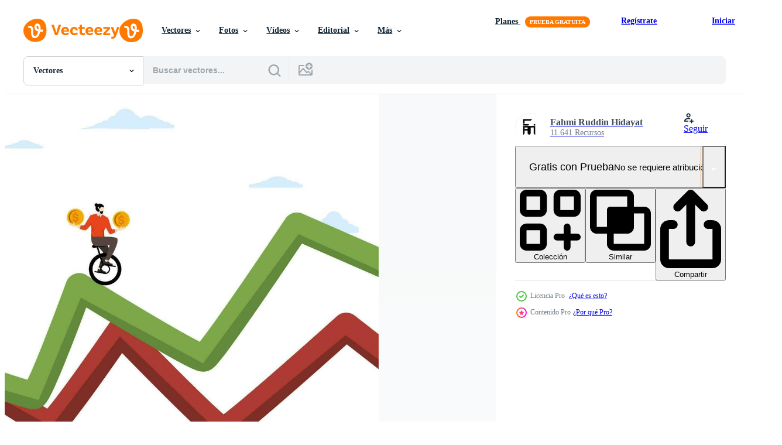

--- FILE ---
content_type: text/html; charset=utf-8
request_url: https://es.vecteezy.com/resources/24444792/show_related_tags_async_content
body_size: 1558
content:
<turbo-frame id="show-related-tags">
  <h2 class="ez-resource-related__header">Palabras claves relacionadas</h2>

    <div class="splide ez-carousel tags-carousel is-ready" style="--carousel_height: 48px; --additional_height: 0px;" data-controller="carousel search-tag" data-bullets="false" data-loop="false" data-arrows="true">
    <div class="splide__track ez-carousel__track" data-carousel-target="track">
      <ul class="splide__list ez-carousel__inner-wrap" data-carousel-target="innerWrap">
        <li class="search-tag splide__slide ez-carousel__slide" data-carousel-target="slide"><a class="search-tag__tag-link ez-btn ez-btn--light" title="adversidad" data-action="search-tag#sendClickEvent search-tag#performSearch" data-search-tag-verified="true" data-keyword-location="show" href="/vectores-gratis/adversidad">adversidad</a></li><li class="search-tag splide__slide ez-carousel__slide" data-carousel-target="slide"><a class="search-tag__tag-link ez-btn ez-btn--light" title="analizar" data-action="search-tag#sendClickEvent search-tag#performSearch" data-search-tag-verified="true" data-keyword-location="show" href="/vectores-gratis/analizar">analizar</a></li><li class="search-tag splide__slide ez-carousel__slide" data-carousel-target="slide"><a class="search-tag__tag-link ez-btn ez-btn--light" title="evaluación" data-action="search-tag#sendClickEvent search-tag#performSearch" data-search-tag-verified="true" data-keyword-location="show" href="/vectores-gratis/evaluaci%C3%B3n">evaluación</a></li><li class="search-tag splide__slide ez-carousel__slide" data-carousel-target="slide"><a class="search-tag__tag-link ez-btn ez-btn--light" title="desafío" data-action="search-tag#sendClickEvent search-tag#performSearch" data-search-tag-verified="true" data-keyword-location="show" href="/vectores-gratis/desaf%C3%ADo">desafío</a></li><li class="search-tag splide__slide ez-carousel__slide" data-carousel-target="slide"><a class="search-tag__tag-link ez-btn ez-btn--light" title="gráfico" data-action="search-tag#sendClickEvent search-tag#performSearch" data-search-tag-verified="true" data-keyword-location="show" href="/vectores-gratis/gr%C3%A1fico">gráfico</a></li><li class="search-tag splide__slide ez-carousel__slide" data-carousel-target="slide"><a class="search-tag__tag-link ez-btn ez-btn--light" title="choque" data-action="search-tag#sendClickEvent search-tag#performSearch" data-search-tag-verified="true" data-keyword-location="show" href="/vectores-gratis/choque">choque</a></li><li class="search-tag splide__slide ez-carousel__slide" data-carousel-target="slide"><a class="search-tag__tag-link ez-btn ez-btn--light" title="crisis" data-action="search-tag#sendClickEvent search-tag#performSearch" data-search-tag-verified="true" data-keyword-location="show" href="/vectores-gratis/crisis">crisis</a></li><li class="search-tag splide__slide ez-carousel__slide" data-carousel-target="slide"><a class="search-tag__tag-link ez-btn ez-btn--light" title="deuda" data-action="search-tag#sendClickEvent search-tag#performSearch" data-search-tag-verified="true" data-keyword-location="show" href="/vectores-gratis/deuda">deuda</a></li><li class="search-tag splide__slide ez-carousel__slide" data-carousel-target="slide"><a class="search-tag__tag-link ez-btn ez-btn--light" title="desesperación" data-action="search-tag#sendClickEvent search-tag#performSearch" data-search-tag-verified="true" data-keyword-location="show" href="/vectores-gratis/desesperaci%C3%B3n">desesperación</a></li><li class="search-tag splide__slide ez-carousel__slide" data-carousel-target="slide"><a class="search-tag__tag-link ez-btn ez-btn--light" title="diagrama" data-action="search-tag#sendClickEvent search-tag#performSearch" data-search-tag-verified="true" data-keyword-location="show" href="/vectores-gratis/diagrama">diagrama</a></li><li class="search-tag splide__slide ez-carousel__slide" data-carousel-target="slide"><a class="search-tag__tag-link ez-btn ez-btn--light" title="dificultad" data-action="search-tag#sendClickEvent search-tag#performSearch" data-search-tag-verified="true" data-keyword-location="show" href="/vectores-gratis/dificultad">dificultad</a></li><li class="search-tag splide__slide ez-carousel__slide" data-carousel-target="slide"><a class="search-tag__tag-link ez-btn ez-btn--light" title="abajo" data-action="search-tag#sendClickEvent search-tag#performSearch" data-search-tag-verified="true" data-keyword-location="show" href="/vectores-gratis/abajo">abajo</a></li><li class="search-tag splide__slide ez-carousel__slide" data-carousel-target="slide"><a class="search-tag__tag-link ez-btn ez-btn--light" title="soltar" data-action="search-tag#sendClickEvent search-tag#performSearch" data-search-tag-verified="true" data-keyword-location="show" href="/vectores-gratis/soltar">soltar</a></li><li class="search-tag splide__slide ez-carousel__slide" data-carousel-target="slide"><a class="search-tag__tag-link ez-btn ez-btn--light" title="economía" data-action="search-tag#sendClickEvent search-tag#performSearch" data-search-tag-verified="true" data-keyword-location="show" href="/vectores-gratis/econom%C3%ADa">economía</a></li><li class="search-tag splide__slide ez-carousel__slide" data-carousel-target="slide"><a class="search-tag__tag-link ez-btn ez-btn--light" title="fracaso" data-action="search-tag#sendClickEvent search-tag#performSearch" data-search-tag-verified="true" data-keyword-location="show" href="/vectores-gratis/fracaso">fracaso</a></li><li class="search-tag splide__slide ez-carousel__slide" data-carousel-target="slide"><a class="search-tag__tag-link ez-btn ez-btn--light" title="finanzas" data-action="search-tag#sendClickEvent search-tag#performSearch" data-search-tag-verified="true" data-keyword-location="show" href="/vectores-gratis/finanzas">finanzas</a></li><li class="search-tag splide__slide ez-carousel__slide" data-carousel-target="slide"><a class="search-tag__tag-link ez-btn ez-btn--light" title="futuro" data-action="search-tag#sendClickEvent search-tag#performSearch" data-search-tag-verified="true" data-keyword-location="show" href="/vectores-gratis/futuro">futuro</a></li><li class="search-tag splide__slide ez-carousel__slide" data-carousel-target="slide"><a class="search-tag__tag-link ez-btn ez-btn--light" title="crecimiento" data-action="search-tag#sendClickEvent search-tag#performSearch" data-search-tag-verified="true" data-keyword-location="show" href="/vectores-gratis/crecimiento">crecimiento</a></li><li class="search-tag splide__slide ez-carousel__slide" data-carousel-target="slide"><a class="search-tag__tag-link ez-btn ez-btn--light" title="inversión" data-action="search-tag#sendClickEvent search-tag#performSearch" data-search-tag-verified="true" data-keyword-location="show" href="/vectores-gratis/inversi%C3%B3n">inversión</a></li><li class="search-tag splide__slide ez-carousel__slide" data-carousel-target="slide"><a class="search-tag__tag-link ez-btn ez-btn--light" title="inversor" data-action="search-tag#sendClickEvent search-tag#performSearch" data-search-tag-verified="true" data-keyword-location="show" href="/vectores-gratis/inversor">inversor</a></li><li class="search-tag splide__slide ez-carousel__slide" data-carousel-target="slide"><a class="search-tag__tag-link ez-btn ez-btn--light" title="perdido" data-action="search-tag#sendClickEvent search-tag#performSearch" data-search-tag-verified="true" data-keyword-location="show" href="/vectores-gratis/perdido">perdido</a></li><li class="search-tag splide__slide ez-carousel__slide" data-carousel-target="slide"><a class="search-tag__tag-link ez-btn ez-btn--light" title="problema" data-action="search-tag#sendClickEvent search-tag#performSearch" data-search-tag-verified="true" data-keyword-location="show" href="/vectores-gratis/problema">problema</a></li><li class="search-tag splide__slide ez-carousel__slide" data-carousel-target="slide"><a class="search-tag__tag-link ez-btn ez-btn--light" title="progreso" data-action="search-tag#sendClickEvent search-tag#performSearch" data-search-tag-verified="true" data-keyword-location="show" href="/vectores-gratis/progreso">progreso</a></li><li class="search-tag splide__slide ez-carousel__slide" data-carousel-target="slide"><a class="search-tag__tag-link ez-btn ez-btn--light" title="proteccion" data-action="search-tag#sendClickEvent search-tag#performSearch" data-search-tag-verified="true" data-keyword-location="show" href="/vectores-gratis/proteccion">proteccion</a></li><li class="search-tag splide__slide ez-carousel__slide" data-carousel-target="slide"><a class="search-tag__tag-link ez-btn ez-btn--light" title="subir" data-action="search-tag#sendClickEvent search-tag#performSearch" data-search-tag-verified="true" data-keyword-location="show" href="/vectores-gratis/subir">subir</a></li><li class="search-tag splide__slide ez-carousel__slide" data-carousel-target="slide"><a class="search-tag__tag-link ez-btn ez-btn--light" title="riesgo" data-action="search-tag#sendClickEvent search-tag#performSearch" data-search-tag-verified="true" data-keyword-location="show" href="/vectores-gratis/riesgo">riesgo</a></li><li class="search-tag splide__slide ez-carousel__slide" data-carousel-target="slide"><a class="search-tag__tag-link ez-btn ez-btn--light" title="seguros" data-action="search-tag#sendClickEvent search-tag#performSearch" data-search-tag-verified="true" data-keyword-location="show" href="/vectores-gratis/seguros">seguros</a></li><li class="search-tag splide__slide ez-carousel__slide" data-carousel-target="slide"><a class="search-tag__tag-link ez-btn ez-btn--light" title="valores" data-action="search-tag#sendClickEvent search-tag#performSearch" data-search-tag-verified="true" data-keyword-location="show" href="/vectores-gratis/valores">valores</a></li><li class="search-tag splide__slide ez-carousel__slide" data-carousel-target="slide"><a class="search-tag__tag-link ez-btn ez-btn--light" title="estrategia" data-action="search-tag#sendClickEvent search-tag#performSearch" data-search-tag-verified="true" data-keyword-location="show" href="/vectores-gratis/estrategia">estrategia</a></li><li class="search-tag splide__slide ez-carousel__slide" data-carousel-target="slide"><a class="search-tag__tag-link ez-btn ez-btn--light" title="éxito" data-action="search-tag#sendClickEvent search-tag#performSearch" data-search-tag-verified="true" data-keyword-location="show" href="/vectores-gratis/%C3%A9xito">éxito</a></li>
</ul></div>
    

    <div class="splide__arrows splide__arrows--ltr ez-carousel__arrows"><button class="splide__arrow splide__arrow--prev ez-carousel__arrow ez-carousel__arrow--prev" disabled="disabled" data-carousel-target="arrowPrev" data-test-id="carousel-arrow-prev" data-direction="prev" aria_label="Anterior"><span class="ez-carousel__arrow-wrap"><svg xmlns="http://www.w3.org/2000/svg" viewBox="0 0 5 8" role="img" aria-labelledby="a17qbzp3l6ulcca5yrw0gga9zp7c8ks0" class="arrow-prev"><desc id="a17qbzp3l6ulcca5yrw0gga9zp7c8ks0">Anterior</desc><path fill-rule="evenodd" d="M4.707 7.707a1 1 0 0 0 0-1.414L2.414 4l2.293-2.293A1 1 0 0 0 3.293.293l-3 3a1 1 0 0 0 0 1.414l3 3a1 1 0 0 0 1.414 0Z" clip-rule="evenodd"></path></svg>
</span><span class="ez-carousel__gradient"></span></button><button class="splide__arrow splide__arrow--next ez-carousel__arrow ez-carousel__arrow--next" disabled="disabled" data-carousel-target="arrowNext" data-test-id="carousel-arrow-next" data-direction="next" aria_label="Siguiente"><span class="ez-carousel__arrow-wrap"><svg xmlns="http://www.w3.org/2000/svg" viewBox="0 0 5 8" role="img" aria-labelledby="a2ts0t0ly57g4y9jwldz69ojesh1xzi9" class="arrow-next"><desc id="a2ts0t0ly57g4y9jwldz69ojesh1xzi9">Siguiente</desc><path fill-rule="evenodd" d="M.293 7.707a1 1 0 0 1 0-1.414L2.586 4 .293 1.707A1 1 0 0 1 1.707.293l3 3a1 1 0 0 1 0 1.414l-3 3a1 1 0 0 1-1.414 0Z" clip-rule="evenodd"></path></svg>
</span><span class="ez-carousel__gradient"></span></button></div>
</div></turbo-frame>


--- FILE ---
content_type: text/html; charset=utf-8
request_url: https://es.vecteezy.com/resources/24444792/show_related_grids_async_content
body_size: 18384
content:
<turbo-frame id="show-related-resources">

  <div data-conversions-category="Vectores relacionadas" class="">
    <h2 class="ez-resource-related__header">
      Vectores relacionadas
    </h2>

    <ul class="ez-resource-grid ez-resource-grid--main-grid  is-hidden" id="false" data-controller="grid contributor-info" data-grid-track-truncation-value="false" data-max-rows="50" data-row-height="240" data-instant-grid="false" data-truncate-results="false" data-testid="related-resources" data-labels="editable free" style="--editable: &#39;Editable&#39;;--free: &#39;Gratis&#39;;">

  <li class="ez-resource-grid__item ez-resource-thumb ez-resource-thumb--pro" data-controller="grid-item-decorator" data-position="{{position}}" data-item-id="24444792" data-pro="true" data-grid-target="gridItem" data-w="275" data-h="200" data-grid-item-decorator-free-label-value="Gratis" data-action="mouseenter-&gt;grid-item-decorator#hoverThumb:once" data-grid-item-decorator-item-pro-param="Pro" data-grid-item-decorator-resource-id-param="24444792" data-grid-item-decorator-content-type-param="Content-vector" data-grid-item-decorator-image-src-param="https://static.vecteezy.com/system/resources/previews/024/444/792/non_2x/protect-your-funds-from-stock-market-or-cryptocurrency-volatility-economic-crisis-or-inflation-up-and-down-volatility-graphs-businessman-riding-a-unicycle-on-a-stock-chart-flat-illustration-vector.jpg" data-grid-item-decorator-pinterest-url-param="https://es.vecteezy.com/arte-vectorial/[base64]" data-grid-item-decorator-seo-page-description-param="proteger tu fondos desde valores mercado o criptomoneda volatilidad. económico crisis o inflación. arriba y abajo volatilidad gráficos empresario montando un monociclo en un valores cuadro. plano vector ilustración" data-grid-item-decorator-user-id-param="8325853" data-grid-item-decorator-user-display-name-param="Fahmi Ruddin Hidayat" data-grid-item-decorator-avatar-src-param="https://static.vecteezy.com/system/user/avatar/8325853/medium_2AEA39E7-B3B5-4847-A1BA-2B14D9EDDE3A.jpeg" data-grid-item-decorator-uploads-path-param="/miembros/fahmiruddinhidayat111198954860/uploads">

  <script type="application/ld+json" id="media_schema">
  {"@context":"https://schema.org","@type":"ImageObject","name":"proteger tu fondos desde valores mercado o criptomoneda volatilidad. económico crisis o inflación. arriba y abajo volatilidad gráficos empresario montando un monociclo en un valores cuadro. plano vector ilustración","uploadDate":"2023-06-05T07:36:10-05:00","thumbnailUrl":"https://static.vecteezy.com/system/resources/thumbnails/024/444/792/small_2x/protect-your-funds-from-stock-market-or-cryptocurrency-volatility-economic-crisis-or-inflation-up-and-down-volatility-graphs-businessman-riding-a-unicycle-on-a-stock-chart-flat-illustration-vector.jpg","contentUrl":"https://static.vecteezy.com/system/resources/previews/024/444/792/non_2x/protect-your-funds-from-stock-market-or-cryptocurrency-volatility-economic-crisis-or-inflation-up-and-down-volatility-graphs-businessman-riding-a-unicycle-on-a-stock-chart-flat-illustration-vector.jpg","sourceOrganization":"Vecteezy","license":"https://support.vecteezy.com/es/nuevas-licencias-de-vecteezy-ByHivesvt","acquireLicensePage":"https://es.vecteezy.com/arte-vectorial/[base64]","creator":{"@type":"Person","name":"Fahmi Ruddin Hidayat"},"copyrightNotice":"Fahmi Ruddin Hidayat","creditText":"Vecteezy"}
</script>


<a href="/arte-vectorial/[base64]" class="ez-resource-thumb__link" title="proteger tu fondos desde valores mercado o criptomoneda volatilidad. económico crisis o inflación. arriba y abajo volatilidad gráficos empresario montando un monociclo en un valores cuadro. plano vector ilustración" style="--height: 200; --width: 275; " data-action="click-&gt;grid#trackResourceClick mouseenter-&gt;grid#trackResourceHover" data-content-type="vector" data-controller="ez-hover-intent" data-previews-srcs="[&quot;https://static.vecteezy.com/system/resources/previews/024/444/792/non_2x/protect-your-funds-from-stock-market-or-cryptocurrency-volatility-economic-crisis-or-inflation-up-and-down-volatility-graphs-businessman-riding-a-unicycle-on-a-stock-chart-flat-illustration-vector.jpg&quot;,&quot;https://static.vecteezy.com/system/resources/previews/024/444/792/large_2x/protect-your-funds-from-stock-market-or-cryptocurrency-volatility-economic-crisis-or-inflation-up-and-down-volatility-graphs-businessman-riding-a-unicycle-on-a-stock-chart-flat-illustration-vector.jpg&quot;]" data-pro="true" data-resource-id="24444792" data-grid-item-decorator-target="link">
    <img src="https://static.vecteezy.com/system/resources/thumbnails/024/444/792/small/protect-your-funds-from-stock-market-or-cryptocurrency-volatility-economic-crisis-or-inflation-up-and-down-volatility-graphs-businessman-riding-a-unicycle-on-a-stock-chart-flat-illustration-vector.jpg" srcset="https://static.vecteezy.com/system/resources/thumbnails/024/444/792/small_2x/protect-your-funds-from-stock-market-or-cryptocurrency-volatility-economic-crisis-or-inflation-up-and-down-volatility-graphs-businessman-riding-a-unicycle-on-a-stock-chart-flat-illustration-vector.jpg 2x, https://static.vecteezy.com/system/resources/thumbnails/024/444/792/small/protect-your-funds-from-stock-market-or-cryptocurrency-volatility-economic-crisis-or-inflation-up-and-down-volatility-graphs-businessman-riding-a-unicycle-on-a-stock-chart-flat-illustration-vector.jpg 1x" class="ez-resource-thumb__img" loading="lazy" decoding="async" width="275" height="200" alt="proteger tu fondos desde valores mercado o criptomoneda volatilidad. económico crisis o inflación. arriba y abajo volatilidad gráficos empresario montando un monociclo en un valores cuadro. plano vector ilustración">

</a>

  <div class="ez-resource-thumb__label-wrap"></div>
  

  <div class="ez-resource-thumb__hover-state"></div>
</li><li class="ez-resource-grid__item ez-resource-thumb ez-resource-thumb--pro" data-controller="grid-item-decorator" data-position="{{position}}" data-item-id="8423263" data-pro="true" data-grid-target="gridItem" data-w="313" data-h="200" data-grid-item-decorator-free-label-value="Gratis" data-action="mouseenter-&gt;grid-item-decorator#hoverThumb:once" data-grid-item-decorator-item-pro-param="Pro" data-grid-item-decorator-resource-id-param="8423263" data-grid-item-decorator-content-type-param="Content-vector" data-grid-item-decorator-image-src-param="https://static.vecteezy.com/system/resources/previews/008/423/263/non_2x/protect-your-funds-from-stock-market-or-crypto-currency-volatility-economic-crisis-or-inflation-volatility-up-and-down-graph-businessman-riding-a-unicycle-on-a-stock-chart-vector.jpg" data-grid-item-decorator-pinterest-url-param="https://es.vecteezy.com/arte-vectorial/[base64]" data-grid-item-decorator-seo-page-description-param="Proteja sus fondos de la volatilidad del mercado de valores o de las criptomonedas. crisis económica o inflación. gráfico de volatilidad hacia arriba y hacia abajo. hombre de negocios montando un monociclo en un gráfico de cotizaciones." data-grid-item-decorator-user-id-param="4921253" data-grid-item-decorator-user-display-name-param="Yellow Man" data-grid-item-decorator-avatar-src-param="https://static.vecteezy.com/system/user/avatar/4921253/medium_356918933_667743308609449_7021106145347725268_n.jpg" data-grid-item-decorator-uploads-path-param="/miembros/yellow-people/uploads">

  <script type="application/ld+json" id="media_schema">
  {"@context":"https://schema.org","@type":"ImageObject","name":"Proteja sus fondos de la volatilidad del mercado de valores o de las criptomonedas. crisis económica o inflación. gráfico de volatilidad hacia arriba y hacia abajo. hombre de negocios montando un monociclo en un gráfico de cotizaciones.","uploadDate":"2022-06-21T06:34:38-05:00","thumbnailUrl":"https://static.vecteezy.com/system/resources/thumbnails/008/423/263/small_2x/protect-your-funds-from-stock-market-or-crypto-currency-volatility-economic-crisis-or-inflation-volatility-up-and-down-graph-businessman-riding-a-unicycle-on-a-stock-chart-vector.jpg","contentUrl":"https://static.vecteezy.com/system/resources/previews/008/423/263/non_2x/protect-your-funds-from-stock-market-or-crypto-currency-volatility-economic-crisis-or-inflation-volatility-up-and-down-graph-businessman-riding-a-unicycle-on-a-stock-chart-vector.jpg","sourceOrganization":"Vecteezy","license":"https://support.vecteezy.com/es/nuevas-licencias-de-vecteezy-ByHivesvt","acquireLicensePage":"https://es.vecteezy.com/arte-vectorial/[base64]","creator":{"@type":"Person","name":"Yellow Man"},"copyrightNotice":"Yellow Man","creditText":"Vecteezy"}
</script>


<a href="/arte-vectorial/[base64]" class="ez-resource-thumb__link" title="Proteja sus fondos de la volatilidad del mercado de valores o de las criptomonedas. crisis económica o inflación. gráfico de volatilidad hacia arriba y hacia abajo. hombre de negocios montando un monociclo en un gráfico de cotizaciones." style="--height: 200; --width: 313; " data-action="click-&gt;grid#trackResourceClick mouseenter-&gt;grid#trackResourceHover" data-content-type="vector" data-controller="ez-hover-intent" data-previews-srcs="[&quot;https://static.vecteezy.com/system/resources/previews/008/423/263/non_2x/protect-your-funds-from-stock-market-or-crypto-currency-volatility-economic-crisis-or-inflation-volatility-up-and-down-graph-businessman-riding-a-unicycle-on-a-stock-chart-vector.jpg&quot;,&quot;https://static.vecteezy.com/system/resources/previews/008/423/263/large_2x/protect-your-funds-from-stock-market-or-crypto-currency-volatility-economic-crisis-or-inflation-volatility-up-and-down-graph-businessman-riding-a-unicycle-on-a-stock-chart-vector.jpg&quot;]" data-pro="true" data-resource-id="8423263" data-grid-item-decorator-target="link">
    <img src="https://static.vecteezy.com/system/resources/thumbnails/008/423/263/small/protect-your-funds-from-stock-market-or-crypto-currency-volatility-economic-crisis-or-inflation-volatility-up-and-down-graph-businessman-riding-a-unicycle-on-a-stock-chart-vector.jpg" srcset="https://static.vecteezy.com/system/resources/thumbnails/008/423/263/small_2x/protect-your-funds-from-stock-market-or-crypto-currency-volatility-economic-crisis-or-inflation-volatility-up-and-down-graph-businessman-riding-a-unicycle-on-a-stock-chart-vector.jpg 2x, https://static.vecteezy.com/system/resources/thumbnails/008/423/263/small/protect-your-funds-from-stock-market-or-crypto-currency-volatility-economic-crisis-or-inflation-volatility-up-and-down-graph-businessman-riding-a-unicycle-on-a-stock-chart-vector.jpg 1x" class="ez-resource-thumb__img" loading="lazy" decoding="async" width="313" height="200" alt="Proteja sus fondos de la volatilidad del mercado de valores o de las criptomonedas. crisis económica o inflación. gráfico de volatilidad hacia arriba y hacia abajo. hombre de negocios montando un monociclo en un gráfico de cotizaciones. vector">

</a>

  <div class="ez-resource-thumb__label-wrap"></div>
  

  <div class="ez-resource-thumb__hover-state"></div>
</li><li class="ez-resource-grid__item ez-resource-thumb ez-resource-thumb--pro" data-controller="grid-item-decorator" data-position="{{position}}" data-item-id="6834939" data-pro="true" data-grid-target="gridItem" data-w="300" data-h="200" data-grid-item-decorator-free-label-value="Gratis" data-action="mouseenter-&gt;grid-item-decorator#hoverThumb:once" data-grid-item-decorator-item-pro-param="Pro" data-grid-item-decorator-resource-id-param="6834939" data-grid-item-decorator-content-type-param="Content-vector" data-grid-item-decorator-image-src-param="https://static.vecteezy.com/system/resources/previews/006/834/939/non_2x/[base64].jpg" data-grid-item-decorator-pinterest-url-param="https://es.vecteezy.com/arte-vectorial/[base64]" data-grid-item-decorator-seo-page-description-param="riesgo e incertidumbre, volatilidad de la inversión o fluctuación de la moneda criptográfica y del mercado de valores hacia arriba y hacia abajo, concepto de estrategia para todo clima, acróbata de negocios que planea caminar en un gráfico de inversión arriesgado." data-grid-item-decorator-user-id-param="3365286" data-grid-item-decorator-user-display-name-param="Nuthawut Somsuk" data-grid-item-decorator-avatar-src-param="https://static.vecteezy.com/system/user/avatar/3365286/medium_File_000.jpeg" data-grid-item-decorator-uploads-path-param="/miembros/eamesbot/uploads">

  <script type="application/ld+json" id="media_schema">
  {"@context":"https://schema.org","@type":"ImageObject","name":"riesgo e incertidumbre, volatilidad de la inversión o fluctuación de la moneda criptográfica y del mercado de valores hacia arriba y hacia abajo, concepto de estrategia para todo clima, acróbata de negocios que planea caminar en un gráfico de inversión arriesgado.","uploadDate":"2022-03-28T10:57:02-05:00","thumbnailUrl":"https://static.vecteezy.com/system/resources/thumbnails/006/834/939/small_2x/[base64].jpg","contentUrl":"https://static.vecteezy.com/system/resources/previews/006/834/939/non_2x/[base64].jpg","sourceOrganization":"Vecteezy","license":"https://support.vecteezy.com/es/nuevas-licencias-de-vecteezy-ByHivesvt","acquireLicensePage":"https://es.vecteezy.com/arte-vectorial/[base64]","creator":{"@type":"Person","name":"Nuthawut Somsuk"},"copyrightNotice":"Nuthawut Somsuk","creditText":"Vecteezy"}
</script>


<a href="/arte-vectorial/[base64]" class="ez-resource-thumb__link" title="riesgo e incertidumbre, volatilidad de la inversión o fluctuación de la moneda criptográfica y del mercado de valores hacia arriba y hacia abajo, concepto de estrategia para todo clima, acróbata de negocios que planea caminar en un gráfico de inversión arriesgado." style="--height: 200; --width: 300; " data-action="click-&gt;grid#trackResourceClick mouseenter-&gt;grid#trackResourceHover" data-content-type="vector" data-controller="ez-hover-intent" data-previews-srcs="[&quot;https://static.vecteezy.com/system/resources/previews/006/834/939/non_2x/[base64].jpg&quot;,&quot;https://static.vecteezy.com/system/resources/previews/006/834/939/large_2x/[base64].jpg&quot;]" data-pro="true" data-resource-id="6834939" data-grid-item-decorator-target="link">
    <img src="https://static.vecteezy.com/system/resources/thumbnails/006/834/939/small/[base64].jpg" srcset="https://static.vecteezy.com/system/resources/thumbnails/006/834/939/small_2x/[base64].jpg 2x, https://static.vecteezy.com/system/resources/thumbnails/006/834/939/small/[base64].jpg 1x" class="ez-resource-thumb__img" loading="lazy" decoding="async" width="300" height="200" alt="riesgo e incertidumbre, volatilidad de la inversión o fluctuación de la moneda criptográfica y del mercado de valores hacia arriba y hacia abajo, concepto de estrategia para todo clima, acróbata de negocios que planea caminar en un gráfico de inversión arriesgado. vector">

</a>

  <div class="ez-resource-thumb__label-wrap"></div>
  

  <div class="ez-resource-thumb__hover-state"></div>
</li><li class="ez-resource-grid__item ez-resource-thumb ez-resource-thumb--pro" data-controller="grid-item-decorator" data-position="{{position}}" data-item-id="42590716" data-pro="true" data-grid-target="gridItem" data-w="334" data-h="200" data-grid-item-decorator-free-label-value="Gratis" data-action="mouseenter-&gt;grid-item-decorator#hoverThumb:once" data-grid-item-decorator-item-pro-param="Pro" data-grid-item-decorator-resource-id-param="42590716" data-grid-item-decorator-content-type-param="Content-vector" data-grid-item-decorator-image-src-param="https://static.vecteezy.com/system/resources/previews/042/590/716/non_2x/risk-and-uncertainty-in-investmentmarket-volatility-crypto-fluctuations-requiring-an-all-weather-strategy-concept-businessman-acrobat-planning-to-walk-on-risky-investment-graph-vector.jpg" data-grid-item-decorator-pinterest-url-param="https://es.vecteezy.com/arte-vectorial/[base64]" data-grid-item-decorator-seo-page-description-param="riesgo y incertidumbre en mercado de inversión volatilidad, cripto fluctuaciones, requiriendo un todas clima estrategia concepto, empresario acróbata planificación a caminar en arriesgado inversión grafico." data-grid-item-decorator-user-id-param="7399799" data-grid-item-decorator-user-display-name-param="B Design" data-grid-item-decorator-avatar-src-param="https://static.vecteezy.com/system/user/avatar/7399799/medium_b-01.png" data-grid-item-decorator-uploads-path-param="/miembros/bdesain/uploads">

  <script type="application/ld+json" id="media_schema">
  {"@context":"https://schema.org","@type":"ImageObject","name":"riesgo y incertidumbre en mercado de inversión volatilidad, cripto fluctuaciones, requiriendo un todas clima estrategia concepto, empresario acróbata planificación a caminar en arriesgado inversión grafico.","uploadDate":"2024-04-10T14:29:41-05:00","thumbnailUrl":"https://static.vecteezy.com/system/resources/thumbnails/042/590/716/small_2x/risk-and-uncertainty-in-investmentmarket-volatility-crypto-fluctuations-requiring-an-all-weather-strategy-concept-businessman-acrobat-planning-to-walk-on-risky-investment-graph-vector.jpg","contentUrl":"https://static.vecteezy.com/system/resources/previews/042/590/716/non_2x/risk-and-uncertainty-in-investmentmarket-volatility-crypto-fluctuations-requiring-an-all-weather-strategy-concept-businessman-acrobat-planning-to-walk-on-risky-investment-graph-vector.jpg","sourceOrganization":"Vecteezy","license":"https://support.vecteezy.com/es/nuevas-licencias-de-vecteezy-ByHivesvt","acquireLicensePage":"https://es.vecteezy.com/arte-vectorial/[base64]","creator":{"@type":"Person","name":"B Design"},"copyrightNotice":"B Design","creditText":"Vecteezy"}
</script>


<a href="/arte-vectorial/[base64]" class="ez-resource-thumb__link" title="riesgo y incertidumbre en mercado de inversión volatilidad, cripto fluctuaciones, requiriendo un todas clima estrategia concepto, empresario acróbata planificación a caminar en arriesgado inversión grafico." style="--height: 200; --width: 334; " data-action="click-&gt;grid#trackResourceClick mouseenter-&gt;grid#trackResourceHover" data-content-type="vector" data-controller="ez-hover-intent" data-previews-srcs="[&quot;https://static.vecteezy.com/system/resources/previews/042/590/716/non_2x/risk-and-uncertainty-in-investmentmarket-volatility-crypto-fluctuations-requiring-an-all-weather-strategy-concept-businessman-acrobat-planning-to-walk-on-risky-investment-graph-vector.jpg&quot;,&quot;https://static.vecteezy.com/system/resources/previews/042/590/716/large_2x/risk-and-uncertainty-in-investmentmarket-volatility-crypto-fluctuations-requiring-an-all-weather-strategy-concept-businessman-acrobat-planning-to-walk-on-risky-investment-graph-vector.jpg&quot;]" data-pro="true" data-resource-id="42590716" data-grid-item-decorator-target="link">
    <img src="https://static.vecteezy.com/system/resources/thumbnails/042/590/716/small/risk-and-uncertainty-in-investmentmarket-volatility-crypto-fluctuations-requiring-an-all-weather-strategy-concept-businessman-acrobat-planning-to-walk-on-risky-investment-graph-vector.jpg" srcset="https://static.vecteezy.com/system/resources/thumbnails/042/590/716/small_2x/risk-and-uncertainty-in-investmentmarket-volatility-crypto-fluctuations-requiring-an-all-weather-strategy-concept-businessman-acrobat-planning-to-walk-on-risky-investment-graph-vector.jpg 2x, https://static.vecteezy.com/system/resources/thumbnails/042/590/716/small/risk-and-uncertainty-in-investmentmarket-volatility-crypto-fluctuations-requiring-an-all-weather-strategy-concept-businessman-acrobat-planning-to-walk-on-risky-investment-graph-vector.jpg 1x" class="ez-resource-thumb__img" loading="lazy" decoding="async" width="334" height="200" alt="riesgo y incertidumbre en mercado de inversión volatilidad, cripto fluctuaciones, requiriendo un todas clima estrategia concepto, empresario acróbata planificación a caminar en arriesgado inversión grafico. vector">

</a>

  <div class="ez-resource-thumb__label-wrap"></div>
  

  <div class="ez-resource-thumb__hover-state"></div>
</li><li class="ez-resource-grid__item ez-resource-thumb ez-resource-thumb--pro" data-controller="grid-item-decorator" data-position="{{position}}" data-item-id="43216472" data-pro="true" data-grid-target="gridItem" data-w="300" data-h="200" data-grid-item-decorator-free-label-value="Gratis" data-action="mouseenter-&gt;grid-item-decorator#hoverThumb:once" data-grid-item-decorator-item-pro-param="Pro" data-grid-item-decorator-resource-id-param="43216472" data-grid-item-decorator-content-type-param="Content-vector" data-grid-item-decorator-image-src-param="https://static.vecteezy.com/system/resources/previews/043/216/472/non_2x/risk-and-uncertainty-from-stock-market-volatility-vector.jpg" data-grid-item-decorator-pinterest-url-param="https://es.vecteezy.com/arte-vectorial/43216472-riesgo-y-incertidumbre-desde-valores-mercado-volatilidad" data-grid-item-decorator-seo-page-description-param="riesgo y incertidumbre desde valores mercado volatilidad." data-grid-item-decorator-user-id-param="4921253" data-grid-item-decorator-user-display-name-param="Yellow Man" data-grid-item-decorator-avatar-src-param="https://static.vecteezy.com/system/user/avatar/4921253/medium_356918933_667743308609449_7021106145347725268_n.jpg" data-grid-item-decorator-uploads-path-param="/miembros/yellow-people/uploads">

  <script type="application/ld+json" id="media_schema">
  {"@context":"https://schema.org","@type":"ImageObject","name":"riesgo y incertidumbre desde valores mercado volatilidad.","uploadDate":"2024-04-22T00:38:41-05:00","thumbnailUrl":"https://static.vecteezy.com/system/resources/thumbnails/043/216/472/small_2x/risk-and-uncertainty-from-stock-market-volatility-vector.jpg","contentUrl":"https://static.vecteezy.com/system/resources/previews/043/216/472/non_2x/risk-and-uncertainty-from-stock-market-volatility-vector.jpg","sourceOrganization":"Vecteezy","license":"https://support.vecteezy.com/es/nuevas-licencias-de-vecteezy-ByHivesvt","acquireLicensePage":"https://es.vecteezy.com/arte-vectorial/43216472-riesgo-y-incertidumbre-desde-valores-mercado-volatilidad","creator":{"@type":"Person","name":"Yellow Man"},"copyrightNotice":"Yellow Man","creditText":"Vecteezy"}
</script>


<a href="/arte-vectorial/43216472-riesgo-y-incertidumbre-desde-valores-mercado-volatilidad" class="ez-resource-thumb__link" title="riesgo y incertidumbre desde valores mercado volatilidad." style="--height: 200; --width: 300; " data-action="click-&gt;grid#trackResourceClick mouseenter-&gt;grid#trackResourceHover" data-content-type="vector" data-controller="ez-hover-intent" data-previews-srcs="[&quot;https://static.vecteezy.com/system/resources/previews/043/216/472/non_2x/risk-and-uncertainty-from-stock-market-volatility-vector.jpg&quot;,&quot;https://static.vecteezy.com/system/resources/previews/043/216/472/large_2x/risk-and-uncertainty-from-stock-market-volatility-vector.jpg&quot;]" data-pro="true" data-resource-id="43216472" data-grid-item-decorator-target="link">
    <img src="https://static.vecteezy.com/system/resources/thumbnails/043/216/472/small/risk-and-uncertainty-from-stock-market-volatility-vector.jpg" srcset="https://static.vecteezy.com/system/resources/thumbnails/043/216/472/small_2x/risk-and-uncertainty-from-stock-market-volatility-vector.jpg 2x, https://static.vecteezy.com/system/resources/thumbnails/043/216/472/small/risk-and-uncertainty-from-stock-market-volatility-vector.jpg 1x" class="ez-resource-thumb__img" loading="lazy" decoding="async" width="300" height="200" alt="riesgo y incertidumbre desde valores mercado volatilidad. vector">

</a>

  <div class="ez-resource-thumb__label-wrap"></div>
  

  <div class="ez-resource-thumb__hover-state"></div>
</li><li class="ez-resource-grid__item ez-resource-thumb ez-resource-thumb--pro" data-controller="grid-item-decorator" data-position="{{position}}" data-item-id="8803929" data-pro="true" data-grid-target="gridItem" data-w="313" data-h="200" data-grid-item-decorator-free-label-value="Gratis" data-action="mouseenter-&gt;grid-item-decorator#hoverThumb:once" data-grid-item-decorator-item-pro-param="Pro" data-grid-item-decorator-resource-id-param="8803929" data-grid-item-decorator-content-type-param="Content-vector" data-grid-item-decorator-image-src-param="https://static.vecteezy.com/system/resources/previews/008/803/929/non_2x/stock-volatility-market-crash-crisis-or-depression-investment-risk-or-price-businessman-investors-escape-the-broken-bar-chart-vector.jpg" data-grid-item-decorator-pinterest-url-param="https://es.vecteezy.com/arte-vectorial/8803929-volatilidad-de-las-acciones-desplome-del-mercado-crisis-o-depresion-inversion-riesgo-o-precio-empresario-inversores-escapar-del-grafico-de-barras-roto" data-grid-item-decorator-seo-page-description-param="caída del mercado de volatilidad bursátil, crisis o depresión, riesgo de inversión o precio. los inversores empresarios escapan del gráfico de barras roto." data-grid-item-decorator-user-id-param="4921253" data-grid-item-decorator-user-display-name-param="Yellow Man" data-grid-item-decorator-avatar-src-param="https://static.vecteezy.com/system/user/avatar/4921253/medium_356918933_667743308609449_7021106145347725268_n.jpg" data-grid-item-decorator-uploads-path-param="/miembros/yellow-people/uploads">

  <script type="application/ld+json" id="media_schema">
  {"@context":"https://schema.org","@type":"ImageObject","name":"caída del mercado de volatilidad bursátil, crisis o depresión, riesgo de inversión o precio. los inversores empresarios escapan del gráfico de barras roto.","uploadDate":"2022-07-05T04:10:15-05:00","thumbnailUrl":"https://static.vecteezy.com/system/resources/thumbnails/008/803/929/small_2x/stock-volatility-market-crash-crisis-or-depression-investment-risk-or-price-businessman-investors-escape-the-broken-bar-chart-vector.jpg","contentUrl":"https://static.vecteezy.com/system/resources/previews/008/803/929/non_2x/stock-volatility-market-crash-crisis-or-depression-investment-risk-or-price-businessman-investors-escape-the-broken-bar-chart-vector.jpg","sourceOrganization":"Vecteezy","license":"https://support.vecteezy.com/es/nuevas-licencias-de-vecteezy-ByHivesvt","acquireLicensePage":"https://es.vecteezy.com/arte-vectorial/8803929-volatilidad-de-las-acciones-desplome-del-mercado-crisis-o-depresion-inversion-riesgo-o-precio-empresario-inversores-escapar-del-grafico-de-barras-roto","creator":{"@type":"Person","name":"Yellow Man"},"copyrightNotice":"Yellow Man","creditText":"Vecteezy"}
</script>


<a href="/arte-vectorial/8803929-volatilidad-de-las-acciones-desplome-del-mercado-crisis-o-depresion-inversion-riesgo-o-precio-empresario-inversores-escapar-del-grafico-de-barras-roto" class="ez-resource-thumb__link" title="caída del mercado de volatilidad bursátil, crisis o depresión, riesgo de inversión o precio. los inversores empresarios escapan del gráfico de barras roto." style="--height: 200; --width: 313; " data-action="click-&gt;grid#trackResourceClick mouseenter-&gt;grid#trackResourceHover" data-content-type="vector" data-controller="ez-hover-intent" data-previews-srcs="[&quot;https://static.vecteezy.com/system/resources/previews/008/803/929/non_2x/stock-volatility-market-crash-crisis-or-depression-investment-risk-or-price-businessman-investors-escape-the-broken-bar-chart-vector.jpg&quot;,&quot;https://static.vecteezy.com/system/resources/previews/008/803/929/large_2x/stock-volatility-market-crash-crisis-or-depression-investment-risk-or-price-businessman-investors-escape-the-broken-bar-chart-vector.jpg&quot;]" data-pro="true" data-resource-id="8803929" data-grid-item-decorator-target="link">
    <img src="https://static.vecteezy.com/system/resources/thumbnails/008/803/929/small/stock-volatility-market-crash-crisis-or-depression-investment-risk-or-price-businessman-investors-escape-the-broken-bar-chart-vector.jpg" srcset="https://static.vecteezy.com/system/resources/thumbnails/008/803/929/small_2x/stock-volatility-market-crash-crisis-or-depression-investment-risk-or-price-businessman-investors-escape-the-broken-bar-chart-vector.jpg 2x, https://static.vecteezy.com/system/resources/thumbnails/008/803/929/small/stock-volatility-market-crash-crisis-or-depression-investment-risk-or-price-businessman-investors-escape-the-broken-bar-chart-vector.jpg 1x" class="ez-resource-thumb__img" loading="lazy" decoding="async" width="313" height="200" alt="caída del mercado de volatilidad bursátil, crisis o depresión, riesgo de inversión o precio. los inversores empresarios escapan del gráfico de barras roto. vector">

</a>

  <div class="ez-resource-thumb__label-wrap"></div>
  

  <div class="ez-resource-thumb__hover-state"></div>
</li><li class="ez-resource-grid__item ez-resource-thumb ez-resource-thumb--pro" data-controller="grid-item-decorator" data-position="{{position}}" data-item-id="40727110" data-pro="true" data-grid-target="gridItem" data-w="300" data-h="200" data-grid-item-decorator-free-label-value="Gratis" data-action="mouseenter-&gt;grid-item-decorator#hoverThumb:once" data-grid-item-decorator-item-pro-param="Pro" data-grid-item-decorator-resource-id-param="40727110" data-grid-item-decorator-content-type-param="Content-vector" data-grid-item-decorator-image-src-param="https://static.vecteezy.com/system/resources/previews/040/727/110/non_2x/financial-investment-volatility-entrepreneurs-and-investors-tend-to-be-vulnerable-to-unpredictability-and-unstable-profit-graphs-vector.jpg" data-grid-item-decorator-pinterest-url-param="https://es.vecteezy.com/arte-vectorial/40727110-financiero-inversion-volatilidad-empresarios-y-inversores-tender-a-ser-vulnerable-a-imprevisibilidad-y-inestable-lucro-graficos" data-grid-item-decorator-seo-page-description-param="financiero inversión volatilidad, empresarios y inversores tender a ser vulnerable a imprevisibilidad y inestable lucro gráficos" data-grid-item-decorator-user-id-param="6618240" data-grid-item-decorator-user-display-name-param="Saepul Bahri" data-grid-item-decorator-avatar-src-param="https://static.vecteezy.com/system/user/avatar/6618240/medium_Asset_7.jpg" data-grid-item-decorator-uploads-path-param="/miembros/101902314910905685643/uploads">

  <script type="application/ld+json" id="media_schema">
  {"@context":"https://schema.org","@type":"ImageObject","name":"financiero inversión volatilidad, empresarios y inversores tender a ser vulnerable a imprevisibilidad y inestable lucro gráficos","uploadDate":"2024-03-12T20:04:58-05:00","thumbnailUrl":"https://static.vecteezy.com/system/resources/thumbnails/040/727/110/small_2x/financial-investment-volatility-entrepreneurs-and-investors-tend-to-be-vulnerable-to-unpredictability-and-unstable-profit-graphs-vector.jpg","contentUrl":"https://static.vecteezy.com/system/resources/previews/040/727/110/non_2x/financial-investment-volatility-entrepreneurs-and-investors-tend-to-be-vulnerable-to-unpredictability-and-unstable-profit-graphs-vector.jpg","sourceOrganization":"Vecteezy","license":"https://support.vecteezy.com/es/nuevas-licencias-de-vecteezy-ByHivesvt","acquireLicensePage":"https://es.vecteezy.com/arte-vectorial/40727110-financiero-inversion-volatilidad-empresarios-y-inversores-tender-a-ser-vulnerable-a-imprevisibilidad-y-inestable-lucro-graficos","creator":{"@type":"Person","name":"Saepul Bahri"},"copyrightNotice":"Saepul Bahri","creditText":"Vecteezy"}
</script>


<a href="/arte-vectorial/40727110-financiero-inversion-volatilidad-empresarios-y-inversores-tender-a-ser-vulnerable-a-imprevisibilidad-y-inestable-lucro-graficos" class="ez-resource-thumb__link" title="financiero inversión volatilidad, empresarios y inversores tender a ser vulnerable a imprevisibilidad y inestable lucro gráficos" style="--height: 200; --width: 300; " data-action="click-&gt;grid#trackResourceClick mouseenter-&gt;grid#trackResourceHover" data-content-type="vector" data-controller="ez-hover-intent" data-previews-srcs="[&quot;https://static.vecteezy.com/system/resources/previews/040/727/110/non_2x/financial-investment-volatility-entrepreneurs-and-investors-tend-to-be-vulnerable-to-unpredictability-and-unstable-profit-graphs-vector.jpg&quot;,&quot;https://static.vecteezy.com/system/resources/previews/040/727/110/large_2x/financial-investment-volatility-entrepreneurs-and-investors-tend-to-be-vulnerable-to-unpredictability-and-unstable-profit-graphs-vector.jpg&quot;]" data-pro="true" data-resource-id="40727110" data-grid-item-decorator-target="link">
    <img src="https://static.vecteezy.com/system/resources/thumbnails/040/727/110/small/financial-investment-volatility-entrepreneurs-and-investors-tend-to-be-vulnerable-to-unpredictability-and-unstable-profit-graphs-vector.jpg" srcset="https://static.vecteezy.com/system/resources/thumbnails/040/727/110/small_2x/financial-investment-volatility-entrepreneurs-and-investors-tend-to-be-vulnerable-to-unpredictability-and-unstable-profit-graphs-vector.jpg 2x, https://static.vecteezy.com/system/resources/thumbnails/040/727/110/small/financial-investment-volatility-entrepreneurs-and-investors-tend-to-be-vulnerable-to-unpredictability-and-unstable-profit-graphs-vector.jpg 1x" class="ez-resource-thumb__img" loading="lazy" decoding="async" width="300" height="200" alt="financiero inversión volatilidad, empresarios y inversores tender a ser vulnerable a imprevisibilidad y inestable lucro gráficos vector">

</a>

  <div class="ez-resource-thumb__label-wrap"></div>
  

  <div class="ez-resource-thumb__hover-state"></div>
</li><li class="ez-resource-grid__item ez-resource-thumb ez-resource-thumb--pro" data-controller="grid-item-decorator" data-position="{{position}}" data-item-id="15277973" data-pro="true" data-grid-target="gridItem" data-w="313" data-h="200" data-grid-item-decorator-free-label-value="Gratis" data-action="mouseenter-&gt;grid-item-decorator#hoverThumb:once" data-grid-item-decorator-item-pro-param="Pro" data-grid-item-decorator-resource-id-param="15277973" data-grid-item-decorator-content-type-param="Content-vector" data-grid-item-decorator-image-src-param="https://static.vecteezy.com/system/resources/previews/015/277/973/non_2x/investment-risk-or-profit-loss-earnings-loss-financial-downturn-concept-businessman-frustrated-with-collapsing-chart-illustration-vector.jpg" data-grid-item-decorator-pinterest-url-param="https://es.vecteezy.com/arte-vectorial/15277973-riesgo-de-inversion-o-perdida-de-beneficios-perdida-de-ganancias-concepto-de-recesion-financiera-hombre-de-negocios-frustrado-con-el-grafico-colapsado-ilustracion" data-grid-item-decorator-seo-page-description-param="riesgo de inversión o pérdida de beneficios. pérdida de ganancias concepto de recesión financiera. hombre de negocios frustrado con el gráfico colapsado. ilustración" data-grid-item-decorator-user-id-param="4921253" data-grid-item-decorator-user-display-name-param="Yellow Man" data-grid-item-decorator-avatar-src-param="https://static.vecteezy.com/system/user/avatar/4921253/medium_356918933_667743308609449_7021106145347725268_n.jpg" data-grid-item-decorator-uploads-path-param="/miembros/yellow-people/uploads">

  <script type="application/ld+json" id="media_schema">
  {"@context":"https://schema.org","@type":"ImageObject","name":"riesgo de inversión o pérdida de beneficios. pérdida de ganancias concepto de recesión financiera. hombre de negocios frustrado con el gráfico colapsado. ilustración","uploadDate":"2022-12-06T20:07:03-06:00","thumbnailUrl":"https://static.vecteezy.com/system/resources/thumbnails/015/277/973/small_2x/investment-risk-or-profit-loss-earnings-loss-financial-downturn-concept-businessman-frustrated-with-collapsing-chart-illustration-vector.jpg","contentUrl":"https://static.vecteezy.com/system/resources/previews/015/277/973/non_2x/investment-risk-or-profit-loss-earnings-loss-financial-downturn-concept-businessman-frustrated-with-collapsing-chart-illustration-vector.jpg","sourceOrganization":"Vecteezy","license":"https://support.vecteezy.com/es/nuevas-licencias-de-vecteezy-ByHivesvt","acquireLicensePage":"https://es.vecteezy.com/arte-vectorial/15277973-riesgo-de-inversion-o-perdida-de-beneficios-perdida-de-ganancias-concepto-de-recesion-financiera-hombre-de-negocios-frustrado-con-el-grafico-colapsado-ilustracion","creator":{"@type":"Person","name":"Yellow Man"},"copyrightNotice":"Yellow Man","creditText":"Vecteezy"}
</script>


<a href="/arte-vectorial/15277973-riesgo-de-inversion-o-perdida-de-beneficios-perdida-de-ganancias-concepto-de-recesion-financiera-hombre-de-negocios-frustrado-con-el-grafico-colapsado-ilustracion" class="ez-resource-thumb__link" title="riesgo de inversión o pérdida de beneficios. pérdida de ganancias concepto de recesión financiera. hombre de negocios frustrado con el gráfico colapsado. ilustración" style="--height: 200; --width: 313; " data-action="click-&gt;grid#trackResourceClick mouseenter-&gt;grid#trackResourceHover" data-content-type="vector" data-controller="ez-hover-intent" data-previews-srcs="[&quot;https://static.vecteezy.com/system/resources/previews/015/277/973/non_2x/investment-risk-or-profit-loss-earnings-loss-financial-downturn-concept-businessman-frustrated-with-collapsing-chart-illustration-vector.jpg&quot;,&quot;https://static.vecteezy.com/system/resources/previews/015/277/973/large_2x/investment-risk-or-profit-loss-earnings-loss-financial-downturn-concept-businessman-frustrated-with-collapsing-chart-illustration-vector.jpg&quot;]" data-pro="true" data-resource-id="15277973" data-grid-item-decorator-target="link">
    <img src="https://static.vecteezy.com/system/resources/thumbnails/015/277/973/small/investment-risk-or-profit-loss-earnings-loss-financial-downturn-concept-businessman-frustrated-with-collapsing-chart-illustration-vector.jpg" srcset="https://static.vecteezy.com/system/resources/thumbnails/015/277/973/small_2x/investment-risk-or-profit-loss-earnings-loss-financial-downturn-concept-businessman-frustrated-with-collapsing-chart-illustration-vector.jpg 2x, https://static.vecteezy.com/system/resources/thumbnails/015/277/973/small/investment-risk-or-profit-loss-earnings-loss-financial-downturn-concept-businessman-frustrated-with-collapsing-chart-illustration-vector.jpg 1x" class="ez-resource-thumb__img" loading="lazy" decoding="async" width="313" height="200" alt="riesgo de inversión o pérdida de beneficios. pérdida de ganancias concepto de recesión financiera. hombre de negocios frustrado con el gráfico colapsado. ilustración vector">

</a>

  <div class="ez-resource-thumb__label-wrap"></div>
  

  <div class="ez-resource-thumb__hover-state"></div>
</li><li class="ez-resource-grid__item ez-resource-thumb ez-resource-thumb--pro" data-controller="grid-item-decorator" data-position="{{position}}" data-item-id="10482987" data-pro="true" data-grid-target="gridItem" data-w="200" data-h="200" data-grid-item-decorator-free-label-value="Gratis" data-action="mouseenter-&gt;grid-item-decorator#hoverThumb:once" data-grid-item-decorator-item-pro-param="Pro" data-grid-item-decorator-resource-id-param="10482987" data-grid-item-decorator-content-type-param="Content-vector" data-grid-item-decorator-image-src-param="https://static.vecteezy.com/system/resources/previews/010/482/987/non_2x/investment-volatility-financial-stock-market-fluctuation-rising-up-and-falling-down-concept-businessman-ride-on-fluctuated-market-chart-vector.jpg" data-grid-item-decorator-pinterest-url-param="https://es.vecteezy.com/arte-vectorial/10482987-inversion-volatilidad-financiero-mercado-de-valores-fluctuacion-levantamiento-arriba-y-caida-concepto-hombre-de-negocios-paseo-en-grafico-fluctuado-del-mercado" data-grid-item-decorator-seo-page-description-param="volatilidad de la inversión, fluctuación del mercado de valores financieros que sube y baja el concepto, el empresario viaja en un gráfico de mercado fluctuante" data-grid-item-decorator-user-id-param="1913289" data-grid-item-decorator-user-display-name-param="peerayut nantajeeworawat" data-grid-item-decorator-avatar-src-param="https://static.vecteezy.com/system/user/avatar/1913289/medium_photo.jpg" data-grid-item-decorator-uploads-path-param="/miembros/treetypanda20/uploads">

  <script type="application/ld+json" id="media_schema">
  {"@context":"https://schema.org","@type":"ImageObject","name":"volatilidad de la inversión, fluctuación del mercado de valores financieros que sube y baja el concepto, el empresario viaja en un gráfico de mercado fluctuante","uploadDate":"2022-08-17T19:47:52-05:00","thumbnailUrl":"https://static.vecteezy.com/system/resources/thumbnails/010/482/987/small_2x/investment-volatility-financial-stock-market-fluctuation-rising-up-and-falling-down-concept-businessman-ride-on-fluctuated-market-chart-vector.jpg","contentUrl":"https://static.vecteezy.com/system/resources/previews/010/482/987/non_2x/investment-volatility-financial-stock-market-fluctuation-rising-up-and-falling-down-concept-businessman-ride-on-fluctuated-market-chart-vector.jpg","sourceOrganization":"Vecteezy","license":"https://support.vecteezy.com/es/nuevas-licencias-de-vecteezy-ByHivesvt","acquireLicensePage":"https://es.vecteezy.com/arte-vectorial/10482987-inversion-volatilidad-financiero-mercado-de-valores-fluctuacion-levantamiento-arriba-y-caida-concepto-hombre-de-negocios-paseo-en-grafico-fluctuado-del-mercado","creator":{"@type":"Person","name":"peerayut nantajeeworawat"},"copyrightNotice":"peerayut nantajeeworawat","creditText":"Vecteezy"}
</script>


<a href="/arte-vectorial/10482987-inversion-volatilidad-financiero-mercado-de-valores-fluctuacion-levantamiento-arriba-y-caida-concepto-hombre-de-negocios-paseo-en-grafico-fluctuado-del-mercado" class="ez-resource-thumb__link" title="volatilidad de la inversión, fluctuación del mercado de valores financieros que sube y baja el concepto, el empresario viaja en un gráfico de mercado fluctuante" style="--height: 200; --width: 200; " data-action="click-&gt;grid#trackResourceClick mouseenter-&gt;grid#trackResourceHover" data-content-type="vector" data-controller="ez-hover-intent" data-previews-srcs="[&quot;https://static.vecteezy.com/system/resources/previews/010/482/987/non_2x/investment-volatility-financial-stock-market-fluctuation-rising-up-and-falling-down-concept-businessman-ride-on-fluctuated-market-chart-vector.jpg&quot;,&quot;https://static.vecteezy.com/system/resources/previews/010/482/987/large_2x/investment-volatility-financial-stock-market-fluctuation-rising-up-and-falling-down-concept-businessman-ride-on-fluctuated-market-chart-vector.jpg&quot;]" data-pro="true" data-resource-id="10482987" data-grid-item-decorator-target="link">
    <img src="https://static.vecteezy.com/system/resources/thumbnails/010/482/987/small/investment-volatility-financial-stock-market-fluctuation-rising-up-and-falling-down-concept-businessman-ride-on-fluctuated-market-chart-vector.jpg" srcset="https://static.vecteezy.com/system/resources/thumbnails/010/482/987/small_2x/investment-volatility-financial-stock-market-fluctuation-rising-up-and-falling-down-concept-businessman-ride-on-fluctuated-market-chart-vector.jpg 2x, https://static.vecteezy.com/system/resources/thumbnails/010/482/987/small/investment-volatility-financial-stock-market-fluctuation-rising-up-and-falling-down-concept-businessman-ride-on-fluctuated-market-chart-vector.jpg 1x" class="ez-resource-thumb__img" loading="lazy" decoding="async" width="200" height="200" alt="volatilidad de la inversión, fluctuación del mercado de valores financieros que sube y baja el concepto, el empresario viaja en un gráfico de mercado fluctuante vector">

</a>

  <div class="ez-resource-thumb__label-wrap"></div>
  

  <div class="ez-resource-thumb__hover-state"></div>
</li><li class="ez-resource-grid__item ez-resource-thumb ez-resource-thumb--pro" data-controller="grid-item-decorator" data-position="{{position}}" data-item-id="11230041" data-pro="true" data-grid-target="gridItem" data-w="313" data-h="200" data-grid-item-decorator-free-label-value="Gratis" data-action="mouseenter-&gt;grid-item-decorator#hoverThumb:once" data-grid-item-decorator-item-pro-param="Pro" data-grid-item-decorator-resource-id-param="11230041" data-grid-item-decorator-content-type-param="Content-vector" data-grid-item-decorator-image-src-param="https://static.vecteezy.com/system/resources/previews/011/230/041/non_2x/dealing-investment-risks-stock-market-crash-economic-recession-from-high-inflation-lost-capital-businessman-trying-to-prevent-the-bar-chart-from-falling-down-vector.jpg" data-grid-item-decorator-pinterest-url-param="https://es.vecteezy.com/arte-vectorial/11230041-hacer-frente-a-los-riesgos-de-inversion-caida-de-la-bolsa-recesion-economica-por-alta-inflacion-capital-perdido-hombre-de-negocios-tratando-de-evitar-que-el-grafico-de-barras-se-caiga" data-grid-item-decorator-seo-page-description-param="hacer frente a los riesgos de inversión. caída de la bolsa. recesión económica por alta inflación. capital perdido. hombre de negocios tratando de evitar que el gráfico de barras se caiga." data-grid-item-decorator-user-id-param="4921253" data-grid-item-decorator-user-display-name-param="Yellow Man" data-grid-item-decorator-avatar-src-param="https://static.vecteezy.com/system/user/avatar/4921253/medium_356918933_667743308609449_7021106145347725268_n.jpg" data-grid-item-decorator-uploads-path-param="/miembros/yellow-people/uploads">

  <script type="application/ld+json" id="media_schema">
  {"@context":"https://schema.org","@type":"ImageObject","name":"hacer frente a los riesgos de inversión. caída de la bolsa. recesión económica por alta inflación. capital perdido. hombre de negocios tratando de evitar que el gráfico de barras se caiga.","uploadDate":"2022-09-03T07:18:35-05:00","thumbnailUrl":"https://static.vecteezy.com/system/resources/thumbnails/011/230/041/small_2x/dealing-investment-risks-stock-market-crash-economic-recession-from-high-inflation-lost-capital-businessman-trying-to-prevent-the-bar-chart-from-falling-down-vector.jpg","contentUrl":"https://static.vecteezy.com/system/resources/previews/011/230/041/non_2x/dealing-investment-risks-stock-market-crash-economic-recession-from-high-inflation-lost-capital-businessman-trying-to-prevent-the-bar-chart-from-falling-down-vector.jpg","sourceOrganization":"Vecteezy","license":"https://support.vecteezy.com/es/nuevas-licencias-de-vecteezy-ByHivesvt","acquireLicensePage":"https://es.vecteezy.com/arte-vectorial/11230041-hacer-frente-a-los-riesgos-de-inversion-caida-de-la-bolsa-recesion-economica-por-alta-inflacion-capital-perdido-hombre-de-negocios-tratando-de-evitar-que-el-grafico-de-barras-se-caiga","creator":{"@type":"Person","name":"Yellow Man"},"copyrightNotice":"Yellow Man","creditText":"Vecteezy"}
</script>


<a href="/arte-vectorial/11230041-hacer-frente-a-los-riesgos-de-inversion-caida-de-la-bolsa-recesion-economica-por-alta-inflacion-capital-perdido-hombre-de-negocios-tratando-de-evitar-que-el-grafico-de-barras-se-caiga" class="ez-resource-thumb__link" title="hacer frente a los riesgos de inversión. caída de la bolsa. recesión económica por alta inflación. capital perdido. hombre de negocios tratando de evitar que el gráfico de barras se caiga." style="--height: 200; --width: 313; " data-action="click-&gt;grid#trackResourceClick mouseenter-&gt;grid#trackResourceHover" data-content-type="vector" data-controller="ez-hover-intent" data-previews-srcs="[&quot;https://static.vecteezy.com/system/resources/previews/011/230/041/non_2x/dealing-investment-risks-stock-market-crash-economic-recession-from-high-inflation-lost-capital-businessman-trying-to-prevent-the-bar-chart-from-falling-down-vector.jpg&quot;,&quot;https://static.vecteezy.com/system/resources/previews/011/230/041/large_2x/dealing-investment-risks-stock-market-crash-economic-recession-from-high-inflation-lost-capital-businessman-trying-to-prevent-the-bar-chart-from-falling-down-vector.jpg&quot;]" data-pro="true" data-resource-id="11230041" data-grid-item-decorator-target="link">
    <img src="https://static.vecteezy.com/system/resources/thumbnails/011/230/041/small/dealing-investment-risks-stock-market-crash-economic-recession-from-high-inflation-lost-capital-businessman-trying-to-prevent-the-bar-chart-from-falling-down-vector.jpg" srcset="https://static.vecteezy.com/system/resources/thumbnails/011/230/041/small_2x/dealing-investment-risks-stock-market-crash-economic-recession-from-high-inflation-lost-capital-businessman-trying-to-prevent-the-bar-chart-from-falling-down-vector.jpg 2x, https://static.vecteezy.com/system/resources/thumbnails/011/230/041/small/dealing-investment-risks-stock-market-crash-economic-recession-from-high-inflation-lost-capital-businessman-trying-to-prevent-the-bar-chart-from-falling-down-vector.jpg 1x" class="ez-resource-thumb__img" loading="lazy" decoding="async" width="313" height="200" alt="hacer frente a los riesgos de inversión. caída de la bolsa. recesión económica por alta inflación. capital perdido. hombre de negocios tratando de evitar que el gráfico de barras se caiga. vector">

</a>

  <div class="ez-resource-thumb__label-wrap"></div>
  

  <div class="ez-resource-thumb__hover-state"></div>
</li><li class="ez-resource-grid__item ez-resource-thumb ez-resource-thumb--pro" data-controller="grid-item-decorator" data-position="{{position}}" data-item-id="7722026" data-pro="true" data-grid-target="gridItem" data-w="300" data-h="200" data-grid-item-decorator-free-label-value="Gratis" data-action="mouseenter-&gt;grid-item-decorator#hoverThumb:once" data-grid-item-decorator-item-pro-param="Pro" data-grid-item-decorator-resource-id-param="7722026" data-grid-item-decorator-content-type-param="Content-vector" data-grid-item-decorator-image-src-param="https://static.vecteezy.com/system/resources/previews/007/722/026/non_2x/economic-recession-from-high-inflation-stock-market-crash-crisis-or-depression-investment-risk-or-price-drop-causing-money-loss-concept-fear-businessman-investor-run-away-from-collapsing-graph-vector.jpg" data-grid-item-decorator-pinterest-url-param="https://es.vecteezy.com/arte-vectorial/[base64]" data-grid-item-decorator-seo-page-description-param="recesión económica por alta inflación, caída del mercado de valores, crisis o depresión, riesgo de inversión o caída de precios que causa el concepto de pérdida de dinero, temor a que el inversor empresario huya del gráfico colapsado." data-grid-item-decorator-user-id-param="3365286" data-grid-item-decorator-user-display-name-param="Nuthawut Somsuk" data-grid-item-decorator-avatar-src-param="https://static.vecteezy.com/system/user/avatar/3365286/medium_File_000.jpeg" data-grid-item-decorator-uploads-path-param="/miembros/eamesbot/uploads">

  <script type="application/ld+json" id="media_schema">
  {"@context":"https://schema.org","@type":"ImageObject","name":"recesión económica por alta inflación, caída del mercado de valores, crisis o depresión, riesgo de inversión o caída de precios que causa el concepto de pérdida de dinero, temor a que el inversor empresario huya del gráfico colapsado.","uploadDate":"2022-05-20T20:13:08-05:00","thumbnailUrl":"https://static.vecteezy.com/system/resources/thumbnails/007/722/026/small_2x/economic-recession-from-high-inflation-stock-market-crash-crisis-or-depression-investment-risk-or-price-drop-causing-money-loss-concept-fear-businessman-investor-run-away-from-collapsing-graph-vector.jpg","contentUrl":"https://static.vecteezy.com/system/resources/previews/007/722/026/non_2x/economic-recession-from-high-inflation-stock-market-crash-crisis-or-depression-investment-risk-or-price-drop-causing-money-loss-concept-fear-businessman-investor-run-away-from-collapsing-graph-vector.jpg","sourceOrganization":"Vecteezy","license":"https://support.vecteezy.com/es/nuevas-licencias-de-vecteezy-ByHivesvt","acquireLicensePage":"https://es.vecteezy.com/arte-vectorial/[base64]","creator":{"@type":"Person","name":"Nuthawut Somsuk"},"copyrightNotice":"Nuthawut Somsuk","creditText":"Vecteezy"}
</script>


<a href="/arte-vectorial/[base64]" class="ez-resource-thumb__link" title="recesión económica por alta inflación, caída del mercado de valores, crisis o depresión, riesgo de inversión o caída de precios que causa el concepto de pérdida de dinero, temor a que el inversor empresario huya del gráfico colapsado." style="--height: 200; --width: 300; " data-action="click-&gt;grid#trackResourceClick mouseenter-&gt;grid#trackResourceHover" data-content-type="vector" data-controller="ez-hover-intent" data-previews-srcs="[&quot;https://static.vecteezy.com/system/resources/previews/007/722/026/non_2x/economic-recession-from-high-inflation-stock-market-crash-crisis-or-depression-investment-risk-or-price-drop-causing-money-loss-concept-fear-businessman-investor-run-away-from-collapsing-graph-vector.jpg&quot;,&quot;https://static.vecteezy.com/system/resources/previews/007/722/026/large_2x/economic-recession-from-high-inflation-stock-market-crash-crisis-or-depression-investment-risk-or-price-drop-causing-money-loss-concept-fear-businessman-investor-run-away-from-collapsing-graph-vector.jpg&quot;]" data-pro="true" data-resource-id="7722026" data-grid-item-decorator-target="link">
    <img src="https://static.vecteezy.com/system/resources/thumbnails/007/722/026/small/economic-recession-from-high-inflation-stock-market-crash-crisis-or-depression-investment-risk-or-price-drop-causing-money-loss-concept-fear-businessman-investor-run-away-from-collapsing-graph-vector.jpg" srcset="https://static.vecteezy.com/system/resources/thumbnails/007/722/026/small_2x/economic-recession-from-high-inflation-stock-market-crash-crisis-or-depression-investment-risk-or-price-drop-causing-money-loss-concept-fear-businessman-investor-run-away-from-collapsing-graph-vector.jpg 2x, https://static.vecteezy.com/system/resources/thumbnails/007/722/026/small/economic-recession-from-high-inflation-stock-market-crash-crisis-or-depression-investment-risk-or-price-drop-causing-money-loss-concept-fear-businessman-investor-run-away-from-collapsing-graph-vector.jpg 1x" class="ez-resource-thumb__img" loading="lazy" decoding="async" width="300" height="200" alt="recesión económica por alta inflación, caída del mercado de valores, crisis o depresión, riesgo de inversión o caída de precios que causa el concepto de pérdida de dinero, temor a que el inversor empresario huya del gráfico colapsado. vector">

</a>

  <div class="ez-resource-thumb__label-wrap"></div>
  

  <div class="ez-resource-thumb__hover-state"></div>
</li><li class="ez-resource-grid__item ez-resource-thumb ez-resource-thumb--pro" data-controller="grid-item-decorator" data-position="{{position}}" data-item-id="8089085" data-pro="true" data-grid-target="gridItem" data-w="300" data-h="200" data-grid-item-decorator-free-label-value="Gratis" data-action="mouseenter-&gt;grid-item-decorator#hoverThumb:once" data-grid-item-decorator-item-pro-param="Pro" data-grid-item-decorator-resource-id-param="8089085" data-grid-item-decorator-content-type-param="Content-vector" data-grid-item-decorator-image-src-param="https://static.vecteezy.com/system/resources/previews/008/089/085/non_2x/stagflation-as-finance-crisis-or-economy-recession-financial-investment-volatility-uncertainty-or-change-in-business-and-stock-market-businessman-or-investor-run-away-vector.jpg" data-grid-item-decorator-pinterest-url-param="https://es.vecteezy.com/arte-vectorial/8089085-estanflacion-como-crisis-financiera-o-economia-recesion-inversion-financiera-volatilidad-incertidumbre-o-cambio-en-negocios-y-mercado-de-valores-empresario-o-inversionista-fuga" data-grid-item-decorator-seo-page-description-param="Estanflación como crisis financiera o recesión económica. volatilidad de la inversión financiera, incertidumbre o cambio en los negocios y el mercado de valores. el empresario o el inversor huyen." data-grid-item-decorator-user-id-param="4921253" data-grid-item-decorator-user-display-name-param="Yellow Man" data-grid-item-decorator-avatar-src-param="https://static.vecteezy.com/system/user/avatar/4921253/medium_356918933_667743308609449_7021106145347725268_n.jpg" data-grid-item-decorator-uploads-path-param="/miembros/yellow-people/uploads">

  <script type="application/ld+json" id="media_schema">
  {"@context":"https://schema.org","@type":"ImageObject","name":"Estanflación como crisis financiera o recesión económica. volatilidad de la inversión financiera, incertidumbre o cambio en los negocios y el mercado de valores. el empresario o el inversor huyen.","uploadDate":"2022-06-08T15:57:19-05:00","thumbnailUrl":"https://static.vecteezy.com/system/resources/thumbnails/008/089/085/small_2x/stagflation-as-finance-crisis-or-economy-recession-financial-investment-volatility-uncertainty-or-change-in-business-and-stock-market-businessman-or-investor-run-away-vector.jpg","contentUrl":"https://static.vecteezy.com/system/resources/previews/008/089/085/non_2x/stagflation-as-finance-crisis-or-economy-recession-financial-investment-volatility-uncertainty-or-change-in-business-and-stock-market-businessman-or-investor-run-away-vector.jpg","sourceOrganization":"Vecteezy","license":"https://support.vecteezy.com/es/nuevas-licencias-de-vecteezy-ByHivesvt","acquireLicensePage":"https://es.vecteezy.com/arte-vectorial/8089085-estanflacion-como-crisis-financiera-o-economia-recesion-inversion-financiera-volatilidad-incertidumbre-o-cambio-en-negocios-y-mercado-de-valores-empresario-o-inversionista-fuga","creator":{"@type":"Person","name":"Yellow Man"},"copyrightNotice":"Yellow Man","creditText":"Vecteezy"}
</script>


<a href="/arte-vectorial/8089085-estanflacion-como-crisis-financiera-o-economia-recesion-inversion-financiera-volatilidad-incertidumbre-o-cambio-en-negocios-y-mercado-de-valores-empresario-o-inversionista-fuga" class="ez-resource-thumb__link" title="Estanflación como crisis financiera o recesión económica. volatilidad de la inversión financiera, incertidumbre o cambio en los negocios y el mercado de valores. el empresario o el inversor huyen." style="--height: 200; --width: 300; " data-action="click-&gt;grid#trackResourceClick mouseenter-&gt;grid#trackResourceHover" data-content-type="vector" data-controller="ez-hover-intent" data-previews-srcs="[&quot;https://static.vecteezy.com/system/resources/previews/008/089/085/non_2x/stagflation-as-finance-crisis-or-economy-recession-financial-investment-volatility-uncertainty-or-change-in-business-and-stock-market-businessman-or-investor-run-away-vector.jpg&quot;,&quot;https://static.vecteezy.com/system/resources/previews/008/089/085/large_2x/stagflation-as-finance-crisis-or-economy-recession-financial-investment-volatility-uncertainty-or-change-in-business-and-stock-market-businessman-or-investor-run-away-vector.jpg&quot;]" data-pro="true" data-resource-id="8089085" data-grid-item-decorator-target="link">
    <img src="https://static.vecteezy.com/system/resources/thumbnails/008/089/085/small/stagflation-as-finance-crisis-or-economy-recession-financial-investment-volatility-uncertainty-or-change-in-business-and-stock-market-businessman-or-investor-run-away-vector.jpg" srcset="https://static.vecteezy.com/system/resources/thumbnails/008/089/085/small_2x/stagflation-as-finance-crisis-or-economy-recession-financial-investment-volatility-uncertainty-or-change-in-business-and-stock-market-businessman-or-investor-run-away-vector.jpg 2x, https://static.vecteezy.com/system/resources/thumbnails/008/089/085/small/stagflation-as-finance-crisis-or-economy-recession-financial-investment-volatility-uncertainty-or-change-in-business-and-stock-market-businessman-or-investor-run-away-vector.jpg 1x" class="ez-resource-thumb__img" loading="lazy" decoding="async" width="300" height="200" alt="Estanflación como crisis financiera o recesión económica. volatilidad de la inversión financiera, incertidumbre o cambio en los negocios y el mercado de valores. el empresario o el inversor huyen. vector">

</a>

  <div class="ez-resource-thumb__label-wrap"></div>
  

  <div class="ez-resource-thumb__hover-state"></div>
</li><li class="ez-resource-grid__item ez-resource-thumb ez-resource-thumb--pro" data-controller="grid-item-decorator" data-position="{{position}}" data-item-id="24740164" data-pro="true" data-grid-target="gridItem" data-w="300" data-h="200" data-grid-item-decorator-free-label-value="Gratis" data-action="mouseenter-&gt;grid-item-decorator#hoverThumb:once" data-grid-item-decorator-item-pro-param="Pro" data-grid-item-decorator-resource-id-param="24740164" data-grid-item-decorator-content-type-param="Content-vector" data-grid-item-decorator-image-src-param="https://static.vecteezy.com/system/resources/previews/024/740/164/non_2x/risk-management-for-investment-or-stock-trading-crypto-currency-or-economic-market-volatility-or-uncertainty-challenge-investment-strategy-concept-businessman-with-telescope-on-risky-graph-vector.jpg" data-grid-item-decorator-pinterest-url-param="https://es.vecteezy.com/arte-vectorial/[base64]" data-grid-item-decorator-seo-page-description-param="riesgo administración para inversión o valores comercio, cripto moneda o económico, mercado volatilidad o incertidumbre desafío, inversión estrategia concepto, empresario con telescopio en arriesgado grafico." data-grid-item-decorator-user-id-param="3365286" data-grid-item-decorator-user-display-name-param="Nuthawut Somsuk" data-grid-item-decorator-avatar-src-param="https://static.vecteezy.com/system/user/avatar/3365286/medium_File_000.jpeg" data-grid-item-decorator-uploads-path-param="/miembros/eamesbot/uploads">

  <script type="application/ld+json" id="media_schema">
  {"@context":"https://schema.org","@type":"ImageObject","name":"riesgo administración para inversión o valores comercio, cripto moneda o económico, mercado volatilidad o incertidumbre desafío, inversión estrategia concepto, empresario con telescopio en arriesgado grafico.","uploadDate":"2023-06-14T17:56:17-05:00","thumbnailUrl":"https://static.vecteezy.com/system/resources/thumbnails/024/740/164/small_2x/risk-management-for-investment-or-stock-trading-crypto-currency-or-economic-market-volatility-or-uncertainty-challenge-investment-strategy-concept-businessman-with-telescope-on-risky-graph-vector.jpg","contentUrl":"https://static.vecteezy.com/system/resources/previews/024/740/164/non_2x/risk-management-for-investment-or-stock-trading-crypto-currency-or-economic-market-volatility-or-uncertainty-challenge-investment-strategy-concept-businessman-with-telescope-on-risky-graph-vector.jpg","sourceOrganization":"Vecteezy","license":"https://support.vecteezy.com/es/nuevas-licencias-de-vecteezy-ByHivesvt","acquireLicensePage":"https://es.vecteezy.com/arte-vectorial/[base64]","creator":{"@type":"Person","name":"Nuthawut Somsuk"},"copyrightNotice":"Nuthawut Somsuk","creditText":"Vecteezy"}
</script>


<a href="/arte-vectorial/[base64]" class="ez-resource-thumb__link" title="riesgo administración para inversión o valores comercio, cripto moneda o económico, mercado volatilidad o incertidumbre desafío, inversión estrategia concepto, empresario con telescopio en arriesgado grafico." style="--height: 200; --width: 300; " data-action="click-&gt;grid#trackResourceClick mouseenter-&gt;grid#trackResourceHover" data-content-type="vector" data-controller="ez-hover-intent" data-previews-srcs="[&quot;https://static.vecteezy.com/system/resources/previews/024/740/164/non_2x/risk-management-for-investment-or-stock-trading-crypto-currency-or-economic-market-volatility-or-uncertainty-challenge-investment-strategy-concept-businessman-with-telescope-on-risky-graph-vector.jpg&quot;,&quot;https://static.vecteezy.com/system/resources/previews/024/740/164/large_2x/risk-management-for-investment-or-stock-trading-crypto-currency-or-economic-market-volatility-or-uncertainty-challenge-investment-strategy-concept-businessman-with-telescope-on-risky-graph-vector.jpg&quot;]" data-pro="true" data-resource-id="24740164" data-grid-item-decorator-target="link">
    <img src="https://static.vecteezy.com/system/resources/thumbnails/024/740/164/small/risk-management-for-investment-or-stock-trading-crypto-currency-or-economic-market-volatility-or-uncertainty-challenge-investment-strategy-concept-businessman-with-telescope-on-risky-graph-vector.jpg" srcset="https://static.vecteezy.com/system/resources/thumbnails/024/740/164/small_2x/risk-management-for-investment-or-stock-trading-crypto-currency-or-economic-market-volatility-or-uncertainty-challenge-investment-strategy-concept-businessman-with-telescope-on-risky-graph-vector.jpg 2x, https://static.vecteezy.com/system/resources/thumbnails/024/740/164/small/risk-management-for-investment-or-stock-trading-crypto-currency-or-economic-market-volatility-or-uncertainty-challenge-investment-strategy-concept-businessman-with-telescope-on-risky-graph-vector.jpg 1x" class="ez-resource-thumb__img" loading="lazy" decoding="async" width="300" height="200" alt="riesgo administración para inversión o valores comercio, cripto moneda o económico, mercado volatilidad o incertidumbre desafío, inversión estrategia concepto, empresario con telescopio en arriesgado grafico. vector">

</a>

  <div class="ez-resource-thumb__label-wrap"></div>
  

  <div class="ez-resource-thumb__hover-state"></div>
</li><li class="ez-resource-grid__item ez-resource-thumb ez-resource-thumb--pro" data-controller="grid-item-decorator" data-position="{{position}}" data-item-id="8089528" data-pro="true" data-grid-target="gridItem" data-w="313" data-h="200" data-grid-item-decorator-free-label-value="Gratis" data-action="mouseenter-&gt;grid-item-decorator#hoverThumb:once" data-grid-item-decorator-item-pro-param="Pro" data-grid-item-decorator-resource-id-param="8089528" data-grid-item-decorator-content-type-param="Content-vector" data-grid-item-decorator-image-src-param="https://static.vecteezy.com/system/resources/previews/008/089/528/non_2x/financial-investment-volatility-panicked-by-market-failure-stock-volatility-businessmen-investors-fall-into-uncertainty-vector.jpg" data-grid-item-decorator-pinterest-url-param="https://es.vecteezy.com/arte-vectorial/8089528-volatilidad-de-las-inversiones-financieras-panico-por-la-falla-del-mercado-volatilidad-de-las-acciones-empresarios-inversionistas-caen-en-la-incertidumbre" data-grid-item-decorator-seo-page-description-param="volatilidad de la inversión financiera. en pánico por la falla del mercado, la volatilidad de las acciones, los empresarios, los inversores caen en la incertidumbre." data-grid-item-decorator-user-id-param="4921253" data-grid-item-decorator-user-display-name-param="Yellow Man" data-grid-item-decorator-avatar-src-param="https://static.vecteezy.com/system/user/avatar/4921253/medium_356918933_667743308609449_7021106145347725268_n.jpg" data-grid-item-decorator-uploads-path-param="/miembros/yellow-people/uploads">

  <script type="application/ld+json" id="media_schema">
  {"@context":"https://schema.org","@type":"ImageObject","name":"volatilidad de la inversión financiera. en pánico por la falla del mercado, la volatilidad de las acciones, los empresarios, los inversores caen en la incertidumbre.","uploadDate":"2022-06-08T16:08:28-05:00","thumbnailUrl":"https://static.vecteezy.com/system/resources/thumbnails/008/089/528/small_2x/financial-investment-volatility-panicked-by-market-failure-stock-volatility-businessmen-investors-fall-into-uncertainty-vector.jpg","contentUrl":"https://static.vecteezy.com/system/resources/previews/008/089/528/non_2x/financial-investment-volatility-panicked-by-market-failure-stock-volatility-businessmen-investors-fall-into-uncertainty-vector.jpg","sourceOrganization":"Vecteezy","license":"https://support.vecteezy.com/es/nuevas-licencias-de-vecteezy-ByHivesvt","acquireLicensePage":"https://es.vecteezy.com/arte-vectorial/8089528-volatilidad-de-las-inversiones-financieras-panico-por-la-falla-del-mercado-volatilidad-de-las-acciones-empresarios-inversionistas-caen-en-la-incertidumbre","creator":{"@type":"Person","name":"Yellow Man"},"copyrightNotice":"Yellow Man","creditText":"Vecteezy"}
</script>


<a href="/arte-vectorial/8089528-volatilidad-de-las-inversiones-financieras-panico-por-la-falla-del-mercado-volatilidad-de-las-acciones-empresarios-inversionistas-caen-en-la-incertidumbre" class="ez-resource-thumb__link" title="volatilidad de la inversión financiera. en pánico por la falla del mercado, la volatilidad de las acciones, los empresarios, los inversores caen en la incertidumbre." style="--height: 200; --width: 313; " data-action="click-&gt;grid#trackResourceClick mouseenter-&gt;grid#trackResourceHover" data-content-type="vector" data-controller="ez-hover-intent" data-previews-srcs="[&quot;https://static.vecteezy.com/system/resources/previews/008/089/528/non_2x/financial-investment-volatility-panicked-by-market-failure-stock-volatility-businessmen-investors-fall-into-uncertainty-vector.jpg&quot;,&quot;https://static.vecteezy.com/system/resources/previews/008/089/528/large_2x/financial-investment-volatility-panicked-by-market-failure-stock-volatility-businessmen-investors-fall-into-uncertainty-vector.jpg&quot;]" data-pro="true" data-resource-id="8089528" data-grid-item-decorator-target="link">
    <img src="https://static.vecteezy.com/system/resources/thumbnails/008/089/528/small/financial-investment-volatility-panicked-by-market-failure-stock-volatility-businessmen-investors-fall-into-uncertainty-vector.jpg" srcset="https://static.vecteezy.com/system/resources/thumbnails/008/089/528/small_2x/financial-investment-volatility-panicked-by-market-failure-stock-volatility-businessmen-investors-fall-into-uncertainty-vector.jpg 2x, https://static.vecteezy.com/system/resources/thumbnails/008/089/528/small/financial-investment-volatility-panicked-by-market-failure-stock-volatility-businessmen-investors-fall-into-uncertainty-vector.jpg 1x" class="ez-resource-thumb__img" loading="lazy" decoding="async" width="313" height="200" alt="volatilidad de la inversión financiera. en pánico por la falla del mercado, la volatilidad de las acciones, los empresarios, los inversores caen en la incertidumbre. vector">

</a>

  <div class="ez-resource-thumb__label-wrap"></div>
  

  <div class="ez-resource-thumb__hover-state"></div>
</li><li class="ez-resource-grid__item ez-resource-thumb ez-resource-thumb--pro" data-controller="grid-item-decorator" data-position="{{position}}" data-item-id="11230139" data-pro="true" data-grid-target="gridItem" data-w="313" data-h="200" data-grid-item-decorator-free-label-value="Gratis" data-action="mouseenter-&gt;grid-item-decorator#hoverThumb:once" data-grid-item-decorator-item-pro-param="Pro" data-grid-item-decorator-resource-id-param="11230139" data-grid-item-decorator-content-type-param="Content-vector" data-grid-item-decorator-image-src-param="https://static.vecteezy.com/system/resources/previews/011/230/139/non_2x/solve-investment-problems-in-times-of-crisis-effort-to-win-business-challenge-stock-market-or-crypto-currency-crash-businessman-tries-to-pull-an-arrow-pointing-up-vector.jpg" data-grid-item-decorator-pinterest-url-param="https://es.vecteezy.com/arte-vectorial/[base64]" data-grid-item-decorator-seo-page-description-param="resolver problemas de inversión en tiempos de crisis. esfuerzo para ganar el desafío empresarial. caída del mercado de valores o de la moneda criptográfica. el hombre de negocios intenta sacar una flecha apuntando hacia arriba." data-grid-item-decorator-user-id-param="4921253" data-grid-item-decorator-user-display-name-param="Yellow Man" data-grid-item-decorator-avatar-src-param="https://static.vecteezy.com/system/user/avatar/4921253/medium_356918933_667743308609449_7021106145347725268_n.jpg" data-grid-item-decorator-uploads-path-param="/miembros/yellow-people/uploads">

  <script type="application/ld+json" id="media_schema">
  {"@context":"https://schema.org","@type":"ImageObject","name":"resolver problemas de inversión en tiempos de crisis. esfuerzo para ganar el desafío empresarial. caída del mercado de valores o de la moneda criptográfica. el hombre de negocios intenta sacar una flecha apuntando hacia arriba.","uploadDate":"2022-09-03T07:21:42-05:00","thumbnailUrl":"https://static.vecteezy.com/system/resources/thumbnails/011/230/139/small_2x/solve-investment-problems-in-times-of-crisis-effort-to-win-business-challenge-stock-market-or-crypto-currency-crash-businessman-tries-to-pull-an-arrow-pointing-up-vector.jpg","contentUrl":"https://static.vecteezy.com/system/resources/previews/011/230/139/non_2x/solve-investment-problems-in-times-of-crisis-effort-to-win-business-challenge-stock-market-or-crypto-currency-crash-businessman-tries-to-pull-an-arrow-pointing-up-vector.jpg","sourceOrganization":"Vecteezy","license":"https://support.vecteezy.com/es/nuevas-licencias-de-vecteezy-ByHivesvt","acquireLicensePage":"https://es.vecteezy.com/arte-vectorial/[base64]","creator":{"@type":"Person","name":"Yellow Man"},"copyrightNotice":"Yellow Man","creditText":"Vecteezy"}
</script>


<a href="/arte-vectorial/[base64]" class="ez-resource-thumb__link" title="resolver problemas de inversión en tiempos de crisis. esfuerzo para ganar el desafío empresarial. caída del mercado de valores o de la moneda criptográfica. el hombre de negocios intenta sacar una flecha apuntando hacia arriba." style="--height: 200; --width: 313; " data-action="click-&gt;grid#trackResourceClick mouseenter-&gt;grid#trackResourceHover" data-content-type="vector" data-controller="ez-hover-intent" data-previews-srcs="[&quot;https://static.vecteezy.com/system/resources/previews/011/230/139/non_2x/solve-investment-problems-in-times-of-crisis-effort-to-win-business-challenge-stock-market-or-crypto-currency-crash-businessman-tries-to-pull-an-arrow-pointing-up-vector.jpg&quot;,&quot;https://static.vecteezy.com/system/resources/previews/011/230/139/large_2x/solve-investment-problems-in-times-of-crisis-effort-to-win-business-challenge-stock-market-or-crypto-currency-crash-businessman-tries-to-pull-an-arrow-pointing-up-vector.jpg&quot;]" data-pro="true" data-resource-id="11230139" data-grid-item-decorator-target="link">
    <img src="https://static.vecteezy.com/system/resources/thumbnails/011/230/139/small/solve-investment-problems-in-times-of-crisis-effort-to-win-business-challenge-stock-market-or-crypto-currency-crash-businessman-tries-to-pull-an-arrow-pointing-up-vector.jpg" srcset="https://static.vecteezy.com/system/resources/thumbnails/011/230/139/small_2x/solve-investment-problems-in-times-of-crisis-effort-to-win-business-challenge-stock-market-or-crypto-currency-crash-businessman-tries-to-pull-an-arrow-pointing-up-vector.jpg 2x, https://static.vecteezy.com/system/resources/thumbnails/011/230/139/small/solve-investment-problems-in-times-of-crisis-effort-to-win-business-challenge-stock-market-or-crypto-currency-crash-businessman-tries-to-pull-an-arrow-pointing-up-vector.jpg 1x" class="ez-resource-thumb__img" loading="lazy" decoding="async" width="313" height="200" alt="resolver problemas de inversión en tiempos de crisis. esfuerzo para ganar el desafío empresarial. caída del mercado de valores o de la moneda criptográfica. el hombre de negocios intenta sacar una flecha apuntando hacia arriba. vector">

</a>

  <div class="ez-resource-thumb__label-wrap"></div>
  

  <div class="ez-resource-thumb__hover-state"></div>
</li><li class="ez-resource-grid__item ez-resource-thumb ez-resource-thumb--pro" data-controller="grid-item-decorator" data-position="{{position}}" data-item-id="8089026" data-pro="true" data-grid-target="gridItem" data-w="313" data-h="200" data-grid-item-decorator-free-label-value="Gratis" data-action="mouseenter-&gt;grid-item-decorator#hoverThumb:once" data-grid-item-decorator-item-pro-param="Pro" data-grid-item-decorator-resource-id-param="8089026" data-grid-item-decorator-content-type-param="Content-vector" data-grid-item-decorator-image-src-param="https://static.vecteezy.com/system/resources/previews/008/089/026/non_2x/bear-market-capital-increase-or-investment-strategic-buying-in-a-down-market-to-do-in-an-uptrend-investors-injected-money-into-the-arrow-chart-through-a-syringe-vector.jpg" data-grid-item-decorator-pinterest-url-param="https://es.vecteezy.com/arte-vectorial/[base64]" data-grid-item-decorator-seo-page-description-param="mercado bajista, aumento de capital o inversión. compra estratégica en un mercado a la baja para hacer en una tendencia alcista. los inversores inyectaron dinero en el gráfico de flechas a través de una jeringa." data-grid-item-decorator-user-id-param="4921253" data-grid-item-decorator-user-display-name-param="Yellow Man" data-grid-item-decorator-avatar-src-param="https://static.vecteezy.com/system/user/avatar/4921253/medium_356918933_667743308609449_7021106145347725268_n.jpg" data-grid-item-decorator-uploads-path-param="/miembros/yellow-people/uploads">

  <script type="application/ld+json" id="media_schema">
  {"@context":"https://schema.org","@type":"ImageObject","name":"mercado bajista, aumento de capital o inversión. compra estratégica en un mercado a la baja para hacer en una tendencia alcista. los inversores inyectaron dinero en el gráfico de flechas a través de una jeringa.","uploadDate":"2022-06-08T15:55:27-05:00","thumbnailUrl":"https://static.vecteezy.com/system/resources/thumbnails/008/089/026/small_2x/bear-market-capital-increase-or-investment-strategic-buying-in-a-down-market-to-do-in-an-uptrend-investors-injected-money-into-the-arrow-chart-through-a-syringe-vector.jpg","contentUrl":"https://static.vecteezy.com/system/resources/previews/008/089/026/non_2x/bear-market-capital-increase-or-investment-strategic-buying-in-a-down-market-to-do-in-an-uptrend-investors-injected-money-into-the-arrow-chart-through-a-syringe-vector.jpg","sourceOrganization":"Vecteezy","license":"https://support.vecteezy.com/es/nuevas-licencias-de-vecteezy-ByHivesvt","acquireLicensePage":"https://es.vecteezy.com/arte-vectorial/[base64]","creator":{"@type":"Person","name":"Yellow Man"},"copyrightNotice":"Yellow Man","creditText":"Vecteezy"}
</script>


<a href="/arte-vectorial/[base64]" class="ez-resource-thumb__link" title="mercado bajista, aumento de capital o inversión. compra estratégica en un mercado a la baja para hacer en una tendencia alcista. los inversores inyectaron dinero en el gráfico de flechas a través de una jeringa." style="--height: 200; --width: 313; " data-action="click-&gt;grid#trackResourceClick mouseenter-&gt;grid#trackResourceHover" data-content-type="vector" data-controller="ez-hover-intent" data-previews-srcs="[&quot;https://static.vecteezy.com/system/resources/previews/008/089/026/non_2x/bear-market-capital-increase-or-investment-strategic-buying-in-a-down-market-to-do-in-an-uptrend-investors-injected-money-into-the-arrow-chart-through-a-syringe-vector.jpg&quot;,&quot;https://static.vecteezy.com/system/resources/previews/008/089/026/large_2x/bear-market-capital-increase-or-investment-strategic-buying-in-a-down-market-to-do-in-an-uptrend-investors-injected-money-into-the-arrow-chart-through-a-syringe-vector.jpg&quot;]" data-pro="true" data-resource-id="8089026" data-grid-item-decorator-target="link">
    <img src="https://static.vecteezy.com/system/resources/thumbnails/008/089/026/small/bear-market-capital-increase-or-investment-strategic-buying-in-a-down-market-to-do-in-an-uptrend-investors-injected-money-into-the-arrow-chart-through-a-syringe-vector.jpg" srcset="https://static.vecteezy.com/system/resources/thumbnails/008/089/026/small_2x/bear-market-capital-increase-or-investment-strategic-buying-in-a-down-market-to-do-in-an-uptrend-investors-injected-money-into-the-arrow-chart-through-a-syringe-vector.jpg 2x, https://static.vecteezy.com/system/resources/thumbnails/008/089/026/small/bear-market-capital-increase-or-investment-strategic-buying-in-a-down-market-to-do-in-an-uptrend-investors-injected-money-into-the-arrow-chart-through-a-syringe-vector.jpg 1x" class="ez-resource-thumb__img" loading="lazy" decoding="async" width="313" height="200" alt="mercado bajista, aumento de capital o inversión. compra estratégica en un mercado a la baja para hacer en una tendencia alcista. los inversores inyectaron dinero en el gráfico de flechas a través de una jeringa. vector">

</a>

  <div class="ez-resource-thumb__label-wrap"></div>
  

  <div class="ez-resource-thumb__hover-state"></div>
</li><li class="ez-resource-grid__item ez-resource-thumb ez-resource-thumb--pro" data-controller="grid-item-decorator" data-position="{{position}}" data-item-id="9750713" data-pro="true" data-grid-target="gridItem" data-w="427" data-h="200" data-grid-item-decorator-free-label-value="Gratis" data-action="mouseenter-&gt;grid-item-decorator#hoverThumb:once" data-grid-item-decorator-item-pro-param="Pro" data-grid-item-decorator-resource-id-param="9750713" data-grid-item-decorator-content-type-param="Content-vector" data-grid-item-decorator-image-src-param="https://static.vecteezy.com/system/resources/previews/009/750/713/non_2x/graphics-crash-stock-market-crash-business-crisis-businessman-with-down-arrow-illustration-vector.jpg" data-grid-item-decorator-pinterest-url-param="https://es.vecteezy.com/arte-vectorial/9750713-graficos-crash-stock-market-crash-business-crisis-businessman-with-down-flecha-vector-ilustracion" data-grid-item-decorator-seo-page-description-param="caída de gráficos. caída de la bolsa. crisis empresarial. hombre de negocios con flecha hacia abajo. ilustración vectorial" data-grid-item-decorator-user-id-param="4921253" data-grid-item-decorator-user-display-name-param="Yellow Man" data-grid-item-decorator-avatar-src-param="https://static.vecteezy.com/system/user/avatar/4921253/medium_356918933_667743308609449_7021106145347725268_n.jpg" data-grid-item-decorator-uploads-path-param="/miembros/yellow-people/uploads">

  <script type="application/ld+json" id="media_schema">
  {"@context":"https://schema.org","@type":"ImageObject","name":"caída de gráficos. caída de la bolsa. crisis empresarial. hombre de negocios con flecha hacia abajo. ilustración vectorial","uploadDate":"2022-07-31T10:19:09-05:00","thumbnailUrl":"https://static.vecteezy.com/system/resources/thumbnails/009/750/713/small_2x/graphics-crash-stock-market-crash-business-crisis-businessman-with-down-arrow-illustration-vector.jpg","contentUrl":"https://static.vecteezy.com/system/resources/previews/009/750/713/non_2x/graphics-crash-stock-market-crash-business-crisis-businessman-with-down-arrow-illustration-vector.jpg","sourceOrganization":"Vecteezy","license":"https://support.vecteezy.com/es/nuevas-licencias-de-vecteezy-ByHivesvt","acquireLicensePage":"https://es.vecteezy.com/arte-vectorial/9750713-graficos-crash-stock-market-crash-business-crisis-businessman-with-down-flecha-vector-ilustracion","creator":{"@type":"Person","name":"Yellow Man"},"copyrightNotice":"Yellow Man","creditText":"Vecteezy"}
</script>


<a href="/arte-vectorial/9750713-graficos-crash-stock-market-crash-business-crisis-businessman-with-down-flecha-vector-ilustracion" class="ez-resource-thumb__link" title="caída de gráficos. caída de la bolsa. crisis empresarial. hombre de negocios con flecha hacia abajo. ilustración vectorial" style="--height: 200; --width: 427; " data-action="click-&gt;grid#trackResourceClick mouseenter-&gt;grid#trackResourceHover" data-content-type="vector" data-controller="ez-hover-intent" data-previews-srcs="[&quot;https://static.vecteezy.com/system/resources/previews/009/750/713/non_2x/graphics-crash-stock-market-crash-business-crisis-businessman-with-down-arrow-illustration-vector.jpg&quot;,&quot;https://static.vecteezy.com/system/resources/previews/009/750/713/large_2x/graphics-crash-stock-market-crash-business-crisis-businessman-with-down-arrow-illustration-vector.jpg&quot;]" data-pro="true" data-resource-id="9750713" data-grid-item-decorator-target="link">
    <img src="https://static.vecteezy.com/system/resources/thumbnails/009/750/713/small/graphics-crash-stock-market-crash-business-crisis-businessman-with-down-arrow-illustration-vector.jpg" srcset="https://static.vecteezy.com/system/resources/thumbnails/009/750/713/small_2x/graphics-crash-stock-market-crash-business-crisis-businessman-with-down-arrow-illustration-vector.jpg 2x, https://static.vecteezy.com/system/resources/thumbnails/009/750/713/small/graphics-crash-stock-market-crash-business-crisis-businessman-with-down-arrow-illustration-vector.jpg 1x" class="ez-resource-thumb__img" loading="lazy" decoding="async" width="427" height="200" alt="caída de gráficos. caída de la bolsa. crisis empresarial. hombre de negocios con flecha hacia abajo. ilustración vectorial vector">

</a>

  <div class="ez-resource-thumb__label-wrap"></div>
  

  <div class="ez-resource-thumb__hover-state"></div>
</li><li class="ez-resource-grid__item ez-resource-thumb ez-resource-thumb--pro" data-controller="grid-item-decorator" data-position="{{position}}" data-item-id="8803947" data-pro="true" data-grid-target="gridItem" data-w="313" data-h="200" data-grid-item-decorator-free-label-value="Gratis" data-action="mouseenter-&gt;grid-item-decorator#hoverThumb:once" data-grid-item-decorator-item-pro-param="Pro" data-grid-item-decorator-resource-id-param="8803947" data-grid-item-decorator-content-type-param="Content-vector" data-grid-item-decorator-image-src-param="https://static.vecteezy.com/system/resources/previews/008/803/947/non_2x/investment-crisis-salvage-investment-portfolio-or-adjusting-strategies-during-market-recession-the-stock-market-crashed-heavily-vector.jpg" data-grid-item-decorator-pinterest-url-param="https://es.vecteezy.com/arte-vectorial/8803947-inversion-crisis-salvamento-inversion-cartera-o-estrategias-de-ajuste-durante-la-recesion-del-mercado-el-mercado-de-valores-se-desplomo-fuertemente" data-grid-item-decorator-seo-page-description-param="crisis de inversión. cartera de inversiones de salvamento o estrategias de ajuste durante la recesión del mercado. el mercado de valores se derrumbó fuertemente." data-grid-item-decorator-user-id-param="4921253" data-grid-item-decorator-user-display-name-param="Yellow Man" data-grid-item-decorator-avatar-src-param="https://static.vecteezy.com/system/user/avatar/4921253/medium_356918933_667743308609449_7021106145347725268_n.jpg" data-grid-item-decorator-uploads-path-param="/miembros/yellow-people/uploads">

  <script type="application/ld+json" id="media_schema">
  {"@context":"https://schema.org","@type":"ImageObject","name":"crisis de inversión. cartera de inversiones de salvamento o estrategias de ajuste durante la recesión del mercado. el mercado de valores se derrumbó fuertemente.","uploadDate":"2022-07-05T04:10:47-05:00","thumbnailUrl":"https://static.vecteezy.com/system/resources/thumbnails/008/803/947/small_2x/investment-crisis-salvage-investment-portfolio-or-adjusting-strategies-during-market-recession-the-stock-market-crashed-heavily-vector.jpg","contentUrl":"https://static.vecteezy.com/system/resources/previews/008/803/947/non_2x/investment-crisis-salvage-investment-portfolio-or-adjusting-strategies-during-market-recession-the-stock-market-crashed-heavily-vector.jpg","sourceOrganization":"Vecteezy","license":"https://support.vecteezy.com/es/nuevas-licencias-de-vecteezy-ByHivesvt","acquireLicensePage":"https://es.vecteezy.com/arte-vectorial/8803947-inversion-crisis-salvamento-inversion-cartera-o-estrategias-de-ajuste-durante-la-recesion-del-mercado-el-mercado-de-valores-se-desplomo-fuertemente","creator":{"@type":"Person","name":"Yellow Man"},"copyrightNotice":"Yellow Man","creditText":"Vecteezy"}
</script>


<a href="/arte-vectorial/8803947-inversion-crisis-salvamento-inversion-cartera-o-estrategias-de-ajuste-durante-la-recesion-del-mercado-el-mercado-de-valores-se-desplomo-fuertemente" class="ez-resource-thumb__link" title="crisis de inversión. cartera de inversiones de salvamento o estrategias de ajuste durante la recesión del mercado. el mercado de valores se derrumbó fuertemente." style="--height: 200; --width: 313; " data-action="click-&gt;grid#trackResourceClick mouseenter-&gt;grid#trackResourceHover" data-content-type="vector" data-controller="ez-hover-intent" data-previews-srcs="[&quot;https://static.vecteezy.com/system/resources/previews/008/803/947/non_2x/investment-crisis-salvage-investment-portfolio-or-adjusting-strategies-during-market-recession-the-stock-market-crashed-heavily-vector.jpg&quot;,&quot;https://static.vecteezy.com/system/resources/previews/008/803/947/large_2x/investment-crisis-salvage-investment-portfolio-or-adjusting-strategies-during-market-recession-the-stock-market-crashed-heavily-vector.jpg&quot;]" data-pro="true" data-resource-id="8803947" data-grid-item-decorator-target="link">
    <img src="https://static.vecteezy.com/system/resources/thumbnails/008/803/947/small/investment-crisis-salvage-investment-portfolio-or-adjusting-strategies-during-market-recession-the-stock-market-crashed-heavily-vector.jpg" srcset="https://static.vecteezy.com/system/resources/thumbnails/008/803/947/small_2x/investment-crisis-salvage-investment-portfolio-or-adjusting-strategies-during-market-recession-the-stock-market-crashed-heavily-vector.jpg 2x, https://static.vecteezy.com/system/resources/thumbnails/008/803/947/small/investment-crisis-salvage-investment-portfolio-or-adjusting-strategies-during-market-recession-the-stock-market-crashed-heavily-vector.jpg 1x" class="ez-resource-thumb__img" loading="lazy" decoding="async" width="313" height="200" alt="crisis de inversión. cartera de inversiones de salvamento o estrategias de ajuste durante la recesión del mercado. el mercado de valores se derrumbó fuertemente. vector">

</a>

  <div class="ez-resource-thumb__label-wrap"></div>
  

  <div class="ez-resource-thumb__hover-state"></div>
</li><li class="ez-resource-grid__item ez-resource-thumb ez-resource-thumb--pro" data-controller="grid-item-decorator" data-position="{{position}}" data-item-id="7608322" data-pro="true" data-grid-target="gridItem" data-w="300" data-h="200" data-grid-item-decorator-free-label-value="Gratis" data-action="mouseenter-&gt;grid-item-decorator#hoverThumb:once" data-grid-item-decorator-item-pro-param="Pro" data-grid-item-decorator-resource-id-param="7608322" data-grid-item-decorator-content-type-param="Content-vector" data-grid-item-decorator-image-src-param="https://static.vecteezy.com/system/resources/previews/007/608/322/non_2x/the-stock-market-or-crypto-currency-has-declined-economic-crisis-or-investment-risk-the-concept-of-volatility-a-businessman-or-investment-professional-analyzes-the-reasons-for-the-loss-vector.jpg" data-grid-item-decorator-pinterest-url-param="https://es.vecteezy.com/arte-vectorial/[base64]" data-grid-item-decorator-seo-page-description-param="el mercado de valores o criptomoneda ha disminuido. crisis económica o riesgo de inversión el concepto de volatilidad un empresario o profesional de la inversión analiza los motivos de la pérdida." data-grid-item-decorator-user-id-param="4921253" data-grid-item-decorator-user-display-name-param="Yellow Man" data-grid-item-decorator-avatar-src-param="https://static.vecteezy.com/system/user/avatar/4921253/medium_356918933_667743308609449_7021106145347725268_n.jpg" data-grid-item-decorator-uploads-path-param="/miembros/yellow-people/uploads">

  <script type="application/ld+json" id="media_schema">
  {"@context":"https://schema.org","@type":"ImageObject","name":"el mercado de valores o criptomoneda ha disminuido. crisis económica o riesgo de inversión el concepto de volatilidad un empresario o profesional de la inversión analiza los motivos de la pérdida.","uploadDate":"2022-05-11T23:54:05-05:00","thumbnailUrl":"https://static.vecteezy.com/system/resources/thumbnails/007/608/322/small_2x/the-stock-market-or-crypto-currency-has-declined-economic-crisis-or-investment-risk-the-concept-of-volatility-a-businessman-or-investment-professional-analyzes-the-reasons-for-the-loss-vector.jpg","contentUrl":"https://static.vecteezy.com/system/resources/previews/007/608/322/non_2x/the-stock-market-or-crypto-currency-has-declined-economic-crisis-or-investment-risk-the-concept-of-volatility-a-businessman-or-investment-professional-analyzes-the-reasons-for-the-loss-vector.jpg","sourceOrganization":"Vecteezy","license":"https://support.vecteezy.com/es/nuevas-licencias-de-vecteezy-ByHivesvt","acquireLicensePage":"https://es.vecteezy.com/arte-vectorial/[base64]","creator":{"@type":"Person","name":"Yellow Man"},"copyrightNotice":"Yellow Man","creditText":"Vecteezy"}
</script>


<a href="/arte-vectorial/[base64]" class="ez-resource-thumb__link" title="el mercado de valores o criptomoneda ha disminuido. crisis económica o riesgo de inversión el concepto de volatilidad un empresario o profesional de la inversión analiza los motivos de la pérdida." style="--height: 200; --width: 300; " data-action="click-&gt;grid#trackResourceClick mouseenter-&gt;grid#trackResourceHover" data-content-type="vector" data-controller="ez-hover-intent" data-previews-srcs="[&quot;https://static.vecteezy.com/system/resources/previews/007/608/322/non_2x/the-stock-market-or-crypto-currency-has-declined-economic-crisis-or-investment-risk-the-concept-of-volatility-a-businessman-or-investment-professional-analyzes-the-reasons-for-the-loss-vector.jpg&quot;,&quot;https://static.vecteezy.com/system/resources/previews/007/608/322/large_2x/the-stock-market-or-crypto-currency-has-declined-economic-crisis-or-investment-risk-the-concept-of-volatility-a-businessman-or-investment-professional-analyzes-the-reasons-for-the-loss-vector.jpg&quot;]" data-pro="true" data-resource-id="7608322" data-grid-item-decorator-target="link">
    <img src="https://static.vecteezy.com/system/resources/thumbnails/007/608/322/small/the-stock-market-or-crypto-currency-has-declined-economic-crisis-or-investment-risk-the-concept-of-volatility-a-businessman-or-investment-professional-analyzes-the-reasons-for-the-loss-vector.jpg" srcset="https://static.vecteezy.com/system/resources/thumbnails/007/608/322/small_2x/the-stock-market-or-crypto-currency-has-declined-economic-crisis-or-investment-risk-the-concept-of-volatility-a-businessman-or-investment-professional-analyzes-the-reasons-for-the-loss-vector.jpg 2x, https://static.vecteezy.com/system/resources/thumbnails/007/608/322/small/the-stock-market-or-crypto-currency-has-declined-economic-crisis-or-investment-risk-the-concept-of-volatility-a-businessman-or-investment-professional-analyzes-the-reasons-for-the-loss-vector.jpg 1x" class="ez-resource-thumb__img" loading="lazy" decoding="async" width="300" height="200" alt="el mercado de valores o criptomoneda ha disminuido. crisis económica o riesgo de inversión el concepto de volatilidad un empresario o profesional de la inversión analiza los motivos de la pérdida. vector">

</a>

  <div class="ez-resource-thumb__label-wrap"></div>
  

  <div class="ez-resource-thumb__hover-state"></div>
</li><li class="ez-resource-grid__item ez-resource-thumb ez-resource-thumb--pro" data-controller="grid-item-decorator" data-position="{{position}}" data-item-id="6422687" data-pro="true" data-grid-target="gridItem" data-w="300" data-h="200" data-grid-item-decorator-free-label-value="Gratis" data-action="mouseenter-&gt;grid-item-decorator#hoverThumb:once" data-grid-item-decorator-item-pro-param="Pro" data-grid-item-decorator-resource-id-param="6422687" data-grid-item-decorator-content-type-param="Content-vector" data-grid-item-decorator-image-src-param="https://static.vecteezy.com/system/resources/previews/006/422/687/non_2x/stock-market-or-crypto-currency-crash-and-going-down-economic-crisis-or-investing-risk-volatility-and-fluctuation-concept-businessman-investor-rodeo-riding-uncertainty-decline-red-arrow-graph-vector.jpg" data-grid-item-decorator-pinterest-url-param="https://es.vecteezy.com/arte-vectorial/6422687-bolsa-o-criptomoneda-crash-and-down-economic-crisis-or-investing-risk-volatilidad-y-fluctuacion-concepto-empresario-inversor-rodeo-montando-incertidumbre-disminucion-rojo-grafico-de-flecha" data-grid-item-decorator-seo-page-description-param="el mercado de valores o la criptodivisa se desploman y bajan, la crisis económica o el riesgo de inversión, la volatilidad y el concepto de fluctuación, el empresario inversionista rodeo montando incertidumbre declina el gráfico de flecha roja." data-grid-item-decorator-user-id-param="3365286" data-grid-item-decorator-user-display-name-param="Nuthawut Somsuk" data-grid-item-decorator-avatar-src-param="https://static.vecteezy.com/system/user/avatar/3365286/medium_File_000.jpeg" data-grid-item-decorator-uploads-path-param="/miembros/eamesbot/uploads">

  <script type="application/ld+json" id="media_schema">
  {"@context":"https://schema.org","@type":"ImageObject","name":"el mercado de valores o la criptodivisa se desploman y bajan, la crisis económica o el riesgo de inversión, la volatilidad y el concepto de fluctuación, el empresario inversionista rodeo montando incertidumbre declina el gráfico de flecha roja.","uploadDate":"2022-03-09T16:13:09-06:00","thumbnailUrl":"https://static.vecteezy.com/system/resources/thumbnails/006/422/687/small_2x/stock-market-or-crypto-currency-crash-and-going-down-economic-crisis-or-investing-risk-volatility-and-fluctuation-concept-businessman-investor-rodeo-riding-uncertainty-decline-red-arrow-graph-vector.jpg","contentUrl":"https://static.vecteezy.com/system/resources/previews/006/422/687/non_2x/stock-market-or-crypto-currency-crash-and-going-down-economic-crisis-or-investing-risk-volatility-and-fluctuation-concept-businessman-investor-rodeo-riding-uncertainty-decline-red-arrow-graph-vector.jpg","sourceOrganization":"Vecteezy","license":"https://support.vecteezy.com/es/nuevas-licencias-de-vecteezy-ByHivesvt","acquireLicensePage":"https://es.vecteezy.com/arte-vectorial/6422687-bolsa-o-criptomoneda-crash-and-down-economic-crisis-or-investing-risk-volatilidad-y-fluctuacion-concepto-empresario-inversor-rodeo-montando-incertidumbre-disminucion-rojo-grafico-de-flecha","creator":{"@type":"Person","name":"Nuthawut Somsuk"},"copyrightNotice":"Nuthawut Somsuk","creditText":"Vecteezy"}
</script>


<a href="/arte-vectorial/6422687-bolsa-o-criptomoneda-crash-and-down-economic-crisis-or-investing-risk-volatilidad-y-fluctuacion-concepto-empresario-inversor-rodeo-montando-incertidumbre-disminucion-rojo-grafico-de-flecha" class="ez-resource-thumb__link" title="el mercado de valores o la criptodivisa se desploman y bajan, la crisis económica o el riesgo de inversión, la volatilidad y el concepto de fluctuación, el empresario inversionista rodeo montando incertidumbre declina el gráfico de flecha roja." style="--height: 200; --width: 300; " data-action="click-&gt;grid#trackResourceClick mouseenter-&gt;grid#trackResourceHover" data-content-type="vector" data-controller="ez-hover-intent" data-previews-srcs="[&quot;https://static.vecteezy.com/system/resources/previews/006/422/687/non_2x/stock-market-or-crypto-currency-crash-and-going-down-economic-crisis-or-investing-risk-volatility-and-fluctuation-concept-businessman-investor-rodeo-riding-uncertainty-decline-red-arrow-graph-vector.jpg&quot;,&quot;https://static.vecteezy.com/system/resources/previews/006/422/687/large_2x/stock-market-or-crypto-currency-crash-and-going-down-economic-crisis-or-investing-risk-volatility-and-fluctuation-concept-businessman-investor-rodeo-riding-uncertainty-decline-red-arrow-graph-vector.jpg&quot;]" data-pro="true" data-resource-id="6422687" data-grid-item-decorator-target="link">
    <img src="https://static.vecteezy.com/system/resources/thumbnails/006/422/687/small/stock-market-or-crypto-currency-crash-and-going-down-economic-crisis-or-investing-risk-volatility-and-fluctuation-concept-businessman-investor-rodeo-riding-uncertainty-decline-red-arrow-graph-vector.jpg" srcset="https://static.vecteezy.com/system/resources/thumbnails/006/422/687/small_2x/stock-market-or-crypto-currency-crash-and-going-down-economic-crisis-or-investing-risk-volatility-and-fluctuation-concept-businessman-investor-rodeo-riding-uncertainty-decline-red-arrow-graph-vector.jpg 2x, https://static.vecteezy.com/system/resources/thumbnails/006/422/687/small/stock-market-or-crypto-currency-crash-and-going-down-economic-crisis-or-investing-risk-volatility-and-fluctuation-concept-businessman-investor-rodeo-riding-uncertainty-decline-red-arrow-graph-vector.jpg 1x" class="ez-resource-thumb__img" loading="lazy" decoding="async" width="300" height="200" alt="el mercado de valores o la criptodivisa se desploman y bajan, la crisis económica o el riesgo de inversión, la volatilidad y el concepto de fluctuación, el empresario inversionista rodeo montando incertidumbre declina el gráfico de flecha roja. vector">

</a>

  <div class="ez-resource-thumb__label-wrap"></div>
  

  <div class="ez-resource-thumb__hover-state"></div>
</li><li class="ez-resource-grid__item ez-resource-thumb ez-resource-thumb--pro" data-controller="grid-item-decorator" data-position="{{position}}" data-item-id="39038518" data-pro="true" data-grid-target="gridItem" data-w="300" data-h="200" data-grid-item-decorator-free-label-value="Gratis" data-action="mouseenter-&gt;grid-item-decorator#hoverThumb:once" data-grid-item-decorator-item-pro-param="Pro" data-grid-item-decorator-resource-id-param="39038518" data-grid-item-decorator-content-type-param="Content-vector" data-grid-item-decorator-image-src-param="https://static.vecteezy.com/system/resources/previews/039/038/518/non_2x/avoid-risk-minimize-uncertainty-prioritize-safety-in-investment-decisions-seek-security-and-stability-concept-businessman-investor-run-away-from-risk-collapsing-box-vector.jpg" data-grid-item-decorator-pinterest-url-param="https://es.vecteezy.com/arte-vectorial/39038518-evitar-riesgo-minimizar-incertidumbre-priorizar-la-seguridad-en-inversion-decisiones-buscar-seguridad-y-estabilidad-concepto-empresario-inversor-correr-lejos-desde-riesgo-colapso-caja" data-grid-item-decorator-seo-page-description-param="evitar riesgo, minimizar incertidumbre, priorizar la seguridad en inversión decisiones buscar seguridad y estabilidad concepto, empresario inversor correr lejos desde riesgo colapso caja." data-grid-item-decorator-user-id-param="7399799" data-grid-item-decorator-user-display-name-param="B Design" data-grid-item-decorator-avatar-src-param="https://static.vecteezy.com/system/user/avatar/7399799/medium_b-01.png" data-grid-item-decorator-uploads-path-param="/miembros/bdesain/uploads">

  <script type="application/ld+json" id="media_schema">
  {"@context":"https://schema.org","@type":"ImageObject","name":"evitar riesgo, minimizar incertidumbre, priorizar la seguridad en inversión decisiones buscar seguridad y estabilidad concepto, empresario inversor correr lejos desde riesgo colapso caja.","uploadDate":"2024-02-17T03:30:52-06:00","thumbnailUrl":"https://static.vecteezy.com/system/resources/thumbnails/039/038/518/small_2x/avoid-risk-minimize-uncertainty-prioritize-safety-in-investment-decisions-seek-security-and-stability-concept-businessman-investor-run-away-from-risk-collapsing-box-vector.jpg","contentUrl":"https://static.vecteezy.com/system/resources/previews/039/038/518/non_2x/avoid-risk-minimize-uncertainty-prioritize-safety-in-investment-decisions-seek-security-and-stability-concept-businessman-investor-run-away-from-risk-collapsing-box-vector.jpg","sourceOrganization":"Vecteezy","license":"https://support.vecteezy.com/es/nuevas-licencias-de-vecteezy-ByHivesvt","acquireLicensePage":"https://es.vecteezy.com/arte-vectorial/39038518-evitar-riesgo-minimizar-incertidumbre-priorizar-la-seguridad-en-inversion-decisiones-buscar-seguridad-y-estabilidad-concepto-empresario-inversor-correr-lejos-desde-riesgo-colapso-caja","creator":{"@type":"Person","name":"B Design"},"copyrightNotice":"B Design","creditText":"Vecteezy"}
</script>


<a href="/arte-vectorial/39038518-evitar-riesgo-minimizar-incertidumbre-priorizar-la-seguridad-en-inversion-decisiones-buscar-seguridad-y-estabilidad-concepto-empresario-inversor-correr-lejos-desde-riesgo-colapso-caja" class="ez-resource-thumb__link" title="evitar riesgo, minimizar incertidumbre, priorizar la seguridad en inversión decisiones buscar seguridad y estabilidad concepto, empresario inversor correr lejos desde riesgo colapso caja." style="--height: 200; --width: 300; " data-action="click-&gt;grid#trackResourceClick mouseenter-&gt;grid#trackResourceHover" data-content-type="vector" data-controller="ez-hover-intent" data-previews-srcs="[&quot;https://static.vecteezy.com/system/resources/previews/039/038/518/non_2x/avoid-risk-minimize-uncertainty-prioritize-safety-in-investment-decisions-seek-security-and-stability-concept-businessman-investor-run-away-from-risk-collapsing-box-vector.jpg&quot;,&quot;https://static.vecteezy.com/system/resources/previews/039/038/518/large_2x/avoid-risk-minimize-uncertainty-prioritize-safety-in-investment-decisions-seek-security-and-stability-concept-businessman-investor-run-away-from-risk-collapsing-box-vector.jpg&quot;]" data-pro="true" data-resource-id="39038518" data-grid-item-decorator-target="link">
    <img src="https://static.vecteezy.com/system/resources/thumbnails/039/038/518/small/avoid-risk-minimize-uncertainty-prioritize-safety-in-investment-decisions-seek-security-and-stability-concept-businessman-investor-run-away-from-risk-collapsing-box-vector.jpg" srcset="https://static.vecteezy.com/system/resources/thumbnails/039/038/518/small_2x/avoid-risk-minimize-uncertainty-prioritize-safety-in-investment-decisions-seek-security-and-stability-concept-businessman-investor-run-away-from-risk-collapsing-box-vector.jpg 2x, https://static.vecteezy.com/system/resources/thumbnails/039/038/518/small/avoid-risk-minimize-uncertainty-prioritize-safety-in-investment-decisions-seek-security-and-stability-concept-businessman-investor-run-away-from-risk-collapsing-box-vector.jpg 1x" class="ez-resource-thumb__img" loading="lazy" decoding="async" width="300" height="200" alt="evitar riesgo, minimizar incertidumbre, priorizar la seguridad en inversión decisiones buscar seguridad y estabilidad concepto, empresario inversor correr lejos desde riesgo colapso caja. vector">

</a>

  <div class="ez-resource-thumb__label-wrap"></div>
  

  <div class="ez-resource-thumb__hover-state"></div>
</li><li class="ez-resource-grid__item ez-resource-thumb ez-resource-thumb--pro" data-controller="grid-item-decorator" data-position="{{position}}" data-item-id="48083257" data-pro="true" data-grid-target="gridItem" data-w="300" data-h="200" data-grid-item-decorator-free-label-value="Gratis" data-action="mouseenter-&gt;grid-item-decorator#hoverThumb:once" data-grid-item-decorator-item-pro-param="Pro" data-grid-item-decorator-resource-id-param="48083257" data-grid-item-decorator-content-type-param="Content-vector" data-grid-item-decorator-image-src-param="https://static.vecteezy.com/system/resources/previews/048/083/257/non_2x/broke-businessman-investor-devastated-by-capital-loss-and-stock-market-decline-on-red-financial-graph-chart-vector.jpg" data-grid-item-decorator-pinterest-url-param="https://es.vecteezy.com/arte-vectorial/48083257-rompio-empresario-inversor-devastado-por-capital-perdida-y-valores-mercado-disminucion-en-rojo-financiero-grafico-grafico" data-grid-item-decorator-seo-page-description-param="rompió empresario inversor devastado por capital pérdida y valores mercado disminución en rojo financiero grafico gráfico" data-grid-item-decorator-user-id-param="15886615" data-grid-item-decorator-user-display-name-param="Valentin Klein" data-grid-item-decorator-uploads-path-param="/miembros/valli-germany968714/uploads">

  <script type="application/ld+json" id="media_schema">
  {"@context":"https://schema.org","@type":"ImageObject","name":"rompió empresario inversor devastado por capital pérdida y valores mercado disminución en rojo financiero grafico gráfico","uploadDate":"2024-07-23T08:11:12-05:00","thumbnailUrl":"https://static.vecteezy.com/system/resources/thumbnails/048/083/257/small_2x/broke-businessman-investor-devastated-by-capital-loss-and-stock-market-decline-on-red-financial-graph-chart-vector.jpg","contentUrl":"https://static.vecteezy.com/system/resources/previews/048/083/257/non_2x/broke-businessman-investor-devastated-by-capital-loss-and-stock-market-decline-on-red-financial-graph-chart-vector.jpg","sourceOrganization":"Vecteezy","license":"https://support.vecteezy.com/es/nuevas-licencias-de-vecteezy-ByHivesvt","acquireLicensePage":"https://es.vecteezy.com/arte-vectorial/48083257-rompio-empresario-inversor-devastado-por-capital-perdida-y-valores-mercado-disminucion-en-rojo-financiero-grafico-grafico","creator":{"@type":"Person","name":"Valentin Klein"},"copyrightNotice":"Valentin Klein","creditText":"Vecteezy"}
</script>


<a href="/arte-vectorial/48083257-rompio-empresario-inversor-devastado-por-capital-perdida-y-valores-mercado-disminucion-en-rojo-financiero-grafico-grafico" class="ez-resource-thumb__link" title="rompió empresario inversor devastado por capital pérdida y valores mercado disminución en rojo financiero grafico gráfico" style="--height: 200; --width: 300; " data-action="click-&gt;grid#trackResourceClick mouseenter-&gt;grid#trackResourceHover" data-content-type="vector" data-controller="ez-hover-intent" data-previews-srcs="[&quot;https://static.vecteezy.com/system/resources/previews/048/083/257/non_2x/broke-businessman-investor-devastated-by-capital-loss-and-stock-market-decline-on-red-financial-graph-chart-vector.jpg&quot;,&quot;https://static.vecteezy.com/system/resources/previews/048/083/257/large_2x/broke-businessman-investor-devastated-by-capital-loss-and-stock-market-decline-on-red-financial-graph-chart-vector.jpg&quot;]" data-pro="true" data-resource-id="48083257" data-grid-item-decorator-target="link">
    <img src="https://static.vecteezy.com/system/resources/thumbnails/048/083/257/small/broke-businessman-investor-devastated-by-capital-loss-and-stock-market-decline-on-red-financial-graph-chart-vector.jpg" srcset="https://static.vecteezy.com/system/resources/thumbnails/048/083/257/small_2x/broke-businessman-investor-devastated-by-capital-loss-and-stock-market-decline-on-red-financial-graph-chart-vector.jpg 2x, https://static.vecteezy.com/system/resources/thumbnails/048/083/257/small/broke-businessman-investor-devastated-by-capital-loss-and-stock-market-decline-on-red-financial-graph-chart-vector.jpg 1x" class="ez-resource-thumb__img" loading="lazy" decoding="async" width="300" height="200" alt="rompió empresario inversor devastado por capital pérdida y valores mercado disminución en rojo financiero grafico gráfico vector">

</a>

  <div class="ez-resource-thumb__label-wrap"></div>
  

  <div class="ez-resource-thumb__hover-state"></div>
</li><li class="ez-resource-grid__item ez-resource-thumb ez-resource-thumb--pro" data-controller="grid-item-decorator" data-position="{{position}}" data-item-id="48083248" data-pro="true" data-grid-target="gridItem" data-w="300" data-h="200" data-grid-item-decorator-free-label-value="Gratis" data-action="mouseenter-&gt;grid-item-decorator#hoverThumb:once" data-grid-item-decorator-item-pro-param="Pro" data-grid-item-decorator-resource-id-param="48083248" data-grid-item-decorator-content-type-param="Content-vector" data-grid-item-decorator-image-src-param="https://static.vecteezy.com/system/resources/previews/048/083/248/non_2x/broke-businessman-investor-devastated-by-capital-loss-and-stock-market-decline-on-red-financial-graph-chart-vector.jpg" data-grid-item-decorator-pinterest-url-param="https://es.vecteezy.com/arte-vectorial/48083248-rompio-empresario-inversor-devastado-por-capital-perdida-y-valores-mercado-disminucion-en-rojo-financiero-grafico-grafico" data-grid-item-decorator-seo-page-description-param="rompió empresario inversor devastado por capital pérdida y valores mercado disminución en rojo financiero grafico gráfico" data-grid-item-decorator-user-id-param="15886615" data-grid-item-decorator-user-display-name-param="Valentin Klein" data-grid-item-decorator-uploads-path-param="/miembros/valli-germany968714/uploads">

  <script type="application/ld+json" id="media_schema">
  {"@context":"https://schema.org","@type":"ImageObject","name":"rompió empresario inversor devastado por capital pérdida y valores mercado disminución en rojo financiero grafico gráfico","uploadDate":"2024-07-23T08:11:04-05:00","thumbnailUrl":"https://static.vecteezy.com/system/resources/thumbnails/048/083/248/small_2x/broke-businessman-investor-devastated-by-capital-loss-and-stock-market-decline-on-red-financial-graph-chart-vector.jpg","contentUrl":"https://static.vecteezy.com/system/resources/previews/048/083/248/non_2x/broke-businessman-investor-devastated-by-capital-loss-and-stock-market-decline-on-red-financial-graph-chart-vector.jpg","sourceOrganization":"Vecteezy","license":"https://support.vecteezy.com/es/nuevas-licencias-de-vecteezy-ByHivesvt","acquireLicensePage":"https://es.vecteezy.com/arte-vectorial/48083248-rompio-empresario-inversor-devastado-por-capital-perdida-y-valores-mercado-disminucion-en-rojo-financiero-grafico-grafico","creator":{"@type":"Person","name":"Valentin Klein"},"copyrightNotice":"Valentin Klein","creditText":"Vecteezy"}
</script>


<a href="/arte-vectorial/48083248-rompio-empresario-inversor-devastado-por-capital-perdida-y-valores-mercado-disminucion-en-rojo-financiero-grafico-grafico" class="ez-resource-thumb__link" title="rompió empresario inversor devastado por capital pérdida y valores mercado disminución en rojo financiero grafico gráfico" style="--height: 200; --width: 300; " data-action="click-&gt;grid#trackResourceClick mouseenter-&gt;grid#trackResourceHover" data-content-type="vector" data-controller="ez-hover-intent" data-previews-srcs="[&quot;https://static.vecteezy.com/system/resources/previews/048/083/248/non_2x/broke-businessman-investor-devastated-by-capital-loss-and-stock-market-decline-on-red-financial-graph-chart-vector.jpg&quot;,&quot;https://static.vecteezy.com/system/resources/previews/048/083/248/large_2x/broke-businessman-investor-devastated-by-capital-loss-and-stock-market-decline-on-red-financial-graph-chart-vector.jpg&quot;]" data-pro="true" data-resource-id="48083248" data-grid-item-decorator-target="link">
    <img src="https://static.vecteezy.com/system/resources/thumbnails/048/083/248/small/broke-businessman-investor-devastated-by-capital-loss-and-stock-market-decline-on-red-financial-graph-chart-vector.jpg" srcset="https://static.vecteezy.com/system/resources/thumbnails/048/083/248/small_2x/broke-businessman-investor-devastated-by-capital-loss-and-stock-market-decline-on-red-financial-graph-chart-vector.jpg 2x, https://static.vecteezy.com/system/resources/thumbnails/048/083/248/small/broke-businessman-investor-devastated-by-capital-loss-and-stock-market-decline-on-red-financial-graph-chart-vector.jpg 1x" class="ez-resource-thumb__img" loading="lazy" decoding="async" width="300" height="200" alt="rompió empresario inversor devastado por capital pérdida y valores mercado disminución en rojo financiero grafico gráfico vector">

</a>

  <div class="ez-resource-thumb__label-wrap"></div>
  

  <div class="ez-resource-thumb__hover-state"></div>
</li><li class="ez-resource-grid__item ez-resource-thumb ez-resource-thumb--pro" data-controller="grid-item-decorator" data-position="{{position}}" data-item-id="48083225" data-pro="true" data-grid-target="gridItem" data-w="300" data-h="200" data-grid-item-decorator-free-label-value="Gratis" data-action="mouseenter-&gt;grid-item-decorator#hoverThumb:once" data-grid-item-decorator-item-pro-param="Pro" data-grid-item-decorator-resource-id-param="48083225" data-grid-item-decorator-content-type-param="Content-vector" data-grid-item-decorator-image-src-param="https://static.vecteezy.com/system/resources/previews/048/083/225/non_2x/broke-businessman-investor-devastated-by-capital-loss-and-stock-market-decline-on-red-financial-graph-chart-vector.jpg" data-grid-item-decorator-pinterest-url-param="https://es.vecteezy.com/arte-vectorial/48083225-rompio-empresario-inversor-devastado-por-capital-perdida-y-valores-mercado-disminucion-en-rojo-financiero-grafico-grafico" data-grid-item-decorator-seo-page-description-param="rompió empresario inversor devastado por capital pérdida y valores mercado disminución en rojo financiero grafico gráfico" data-grid-item-decorator-user-id-param="15886615" data-grid-item-decorator-user-display-name-param="Valentin Klein" data-grid-item-decorator-uploads-path-param="/miembros/valli-germany968714/uploads">

  <script type="application/ld+json" id="media_schema">
  {"@context":"https://schema.org","@type":"ImageObject","name":"rompió empresario inversor devastado por capital pérdida y valores mercado disminución en rojo financiero grafico gráfico","uploadDate":"2024-07-23T08:10:50-05:00","thumbnailUrl":"https://static.vecteezy.com/system/resources/thumbnails/048/083/225/small_2x/broke-businessman-investor-devastated-by-capital-loss-and-stock-market-decline-on-red-financial-graph-chart-vector.jpg","contentUrl":"https://static.vecteezy.com/system/resources/previews/048/083/225/non_2x/broke-businessman-investor-devastated-by-capital-loss-and-stock-market-decline-on-red-financial-graph-chart-vector.jpg","sourceOrganization":"Vecteezy","license":"https://support.vecteezy.com/es/nuevas-licencias-de-vecteezy-ByHivesvt","acquireLicensePage":"https://es.vecteezy.com/arte-vectorial/48083225-rompio-empresario-inversor-devastado-por-capital-perdida-y-valores-mercado-disminucion-en-rojo-financiero-grafico-grafico","creator":{"@type":"Person","name":"Valentin Klein"},"copyrightNotice":"Valentin Klein","creditText":"Vecteezy"}
</script>


<a href="/arte-vectorial/48083225-rompio-empresario-inversor-devastado-por-capital-perdida-y-valores-mercado-disminucion-en-rojo-financiero-grafico-grafico" class="ez-resource-thumb__link" title="rompió empresario inversor devastado por capital pérdida y valores mercado disminución en rojo financiero grafico gráfico" style="--height: 200; --width: 300; " data-action="click-&gt;grid#trackResourceClick mouseenter-&gt;grid#trackResourceHover" data-content-type="vector" data-controller="ez-hover-intent" data-previews-srcs="[&quot;https://static.vecteezy.com/system/resources/previews/048/083/225/non_2x/broke-businessman-investor-devastated-by-capital-loss-and-stock-market-decline-on-red-financial-graph-chart-vector.jpg&quot;,&quot;https://static.vecteezy.com/system/resources/previews/048/083/225/large_2x/broke-businessman-investor-devastated-by-capital-loss-and-stock-market-decline-on-red-financial-graph-chart-vector.jpg&quot;]" data-pro="true" data-resource-id="48083225" data-grid-item-decorator-target="link">
    <img src="https://static.vecteezy.com/system/resources/thumbnails/048/083/225/small/broke-businessman-investor-devastated-by-capital-loss-and-stock-market-decline-on-red-financial-graph-chart-vector.jpg" srcset="https://static.vecteezy.com/system/resources/thumbnails/048/083/225/small_2x/broke-businessman-investor-devastated-by-capital-loss-and-stock-market-decline-on-red-financial-graph-chart-vector.jpg 2x, https://static.vecteezy.com/system/resources/thumbnails/048/083/225/small/broke-businessman-investor-devastated-by-capital-loss-and-stock-market-decline-on-red-financial-graph-chart-vector.jpg 1x" class="ez-resource-thumb__img" loading="lazy" decoding="async" width="300" height="200" alt="rompió empresario inversor devastado por capital pérdida y valores mercado disminución en rojo financiero grafico gráfico vector">

</a>

  <div class="ez-resource-thumb__label-wrap"></div>
  

  <div class="ez-resource-thumb__hover-state"></div>
</li><li class="ez-resource-grid__item ez-resource-thumb ez-resource-thumb--pro" data-controller="grid-item-decorator" data-position="{{position}}" data-item-id="48083253" data-pro="true" data-grid-target="gridItem" data-w="134" data-h="200" data-grid-item-decorator-free-label-value="Gratis" data-action="mouseenter-&gt;grid-item-decorator#hoverThumb:once" data-grid-item-decorator-item-pro-param="Pro" data-grid-item-decorator-resource-id-param="48083253" data-grid-item-decorator-content-type-param="Content-vector" data-grid-item-decorator-image-src-param="https://static.vecteezy.com/system/resources/previews/048/083/253/non_2x/broke-businessman-investor-devastated-by-capital-loss-and-stock-market-decline-on-red-financial-graph-chart-vector.jpg" data-grid-item-decorator-pinterest-url-param="https://es.vecteezy.com/arte-vectorial/48083253-rompio-empresario-inversor-devastado-por-capital-perdida-y-valores-mercado-disminucion-en-rojo-financiero-grafico-grafico" data-grid-item-decorator-seo-page-description-param="rompió empresario inversor devastado por capital pérdida y valores mercado disminución en rojo financiero grafico gráfico" data-grid-item-decorator-user-id-param="15886615" data-grid-item-decorator-user-display-name-param="Valentin Klein" data-grid-item-decorator-uploads-path-param="/miembros/valli-germany968714/uploads">

  <script type="application/ld+json" id="media_schema">
  {"@context":"https://schema.org","@type":"ImageObject","name":"rompió empresario inversor devastado por capital pérdida y valores mercado disminución en rojo financiero grafico gráfico","uploadDate":"2024-07-23T08:11:06-05:00","thumbnailUrl":"https://static.vecteezy.com/system/resources/thumbnails/048/083/253/small_2x/broke-businessman-investor-devastated-by-capital-loss-and-stock-market-decline-on-red-financial-graph-chart-vector.jpg","contentUrl":"https://static.vecteezy.com/system/resources/previews/048/083/253/non_2x/broke-businessman-investor-devastated-by-capital-loss-and-stock-market-decline-on-red-financial-graph-chart-vector.jpg","sourceOrganization":"Vecteezy","license":"https://support.vecteezy.com/es/nuevas-licencias-de-vecteezy-ByHivesvt","acquireLicensePage":"https://es.vecteezy.com/arte-vectorial/48083253-rompio-empresario-inversor-devastado-por-capital-perdida-y-valores-mercado-disminucion-en-rojo-financiero-grafico-grafico","creator":{"@type":"Person","name":"Valentin Klein"},"copyrightNotice":"Valentin Klein","creditText":"Vecteezy"}
</script>


<a href="/arte-vectorial/48083253-rompio-empresario-inversor-devastado-por-capital-perdida-y-valores-mercado-disminucion-en-rojo-financiero-grafico-grafico" class="ez-resource-thumb__link" title="rompió empresario inversor devastado por capital pérdida y valores mercado disminución en rojo financiero grafico gráfico" style="--height: 200; --width: 134; " data-action="click-&gt;grid#trackResourceClick mouseenter-&gt;grid#trackResourceHover" data-content-type="vector" data-controller="ez-hover-intent" data-previews-srcs="[&quot;https://static.vecteezy.com/system/resources/previews/048/083/253/non_2x/broke-businessman-investor-devastated-by-capital-loss-and-stock-market-decline-on-red-financial-graph-chart-vector.jpg&quot;,&quot;https://static.vecteezy.com/system/resources/previews/048/083/253/large_2x/broke-businessman-investor-devastated-by-capital-loss-and-stock-market-decline-on-red-financial-graph-chart-vector.jpg&quot;]" data-pro="true" data-resource-id="48083253" data-grid-item-decorator-target="link">
    <img src="https://static.vecteezy.com/system/resources/thumbnails/048/083/253/small/broke-businessman-investor-devastated-by-capital-loss-and-stock-market-decline-on-red-financial-graph-chart-vector.jpg" srcset="https://static.vecteezy.com/system/resources/thumbnails/048/083/253/small_2x/broke-businessman-investor-devastated-by-capital-loss-and-stock-market-decline-on-red-financial-graph-chart-vector.jpg 2x, https://static.vecteezy.com/system/resources/thumbnails/048/083/253/small/broke-businessman-investor-devastated-by-capital-loss-and-stock-market-decline-on-red-financial-graph-chart-vector.jpg 1x" class="ez-resource-thumb__img" loading="lazy" decoding="async" width="134" height="200" alt="rompió empresario inversor devastado por capital pérdida y valores mercado disminución en rojo financiero grafico gráfico vector">

</a>

  <div class="ez-resource-thumb__label-wrap"></div>
  

  <div class="ez-resource-thumb__hover-state"></div>
</li><li class="ez-resource-grid__item ez-resource-thumb ez-resource-thumb--pro" data-controller="grid-item-decorator" data-position="{{position}}" data-item-id="47528889" data-pro="true" data-grid-target="gridItem" data-w="267" data-h="200" data-grid-item-decorator-free-label-value="Gratis" data-action="mouseenter-&gt;grid-item-decorator#hoverThumb:once" data-grid-item-decorator-item-pro-param="Pro" data-grid-item-decorator-resource-id-param="47528889" data-grid-item-decorator-content-type-param="Content-vector" data-grid-item-decorator-image-src-param="https://static.vecteezy.com/system/resources/previews/047/528/889/non_2x/pink-piggy-bank-with-money-coming-out-of-the-spring-vector.jpg" data-grid-item-decorator-pinterest-url-param="https://es.vecteezy.com/arte-vectorial/47528889-rosado-cerdito-banco-con-dinero-viniendo-fuera-de-el-primavera" data-grid-item-decorator-seo-page-description-param="rosado cerdito banco con dinero viniendo fuera de el primavera" data-grid-item-decorator-user-id-param="16556592" data-grid-item-decorator-user-display-name-param="Yutthana Gaetgeaw" data-grid-item-decorator-avatar-src-param="https://static.vecteezy.com/system/user/avatar/16556592/medium_15_Confident_leaders_stand_on_top_of_the_mountain_vector.jpg" data-grid-item-decorator-uploads-path-param="/miembros/nastudio62454067/uploads">

  <script type="application/ld+json" id="media_schema">
  {"@context":"https://schema.org","@type":"ImageObject","name":"rosado cerdito banco con dinero viniendo fuera de el primavera","uploadDate":"2024-07-10T05:33:41-05:00","thumbnailUrl":"https://static.vecteezy.com/system/resources/thumbnails/047/528/889/small_2x/pink-piggy-bank-with-money-coming-out-of-the-spring-vector.jpg","contentUrl":"https://static.vecteezy.com/system/resources/previews/047/528/889/non_2x/pink-piggy-bank-with-money-coming-out-of-the-spring-vector.jpg","sourceOrganization":"Vecteezy","license":"https://support.vecteezy.com/es/nuevas-licencias-de-vecteezy-ByHivesvt","acquireLicensePage":"https://es.vecteezy.com/arte-vectorial/47528889-rosado-cerdito-banco-con-dinero-viniendo-fuera-de-el-primavera","creator":{"@type":"Person","name":"Yutthana Gaetgeaw"},"copyrightNotice":"Yutthana Gaetgeaw","creditText":"Vecteezy"}
</script>


<a href="/arte-vectorial/47528889-rosado-cerdito-banco-con-dinero-viniendo-fuera-de-el-primavera" class="ez-resource-thumb__link" title="rosado cerdito banco con dinero viniendo fuera de el primavera" style="--height: 200; --width: 267; " data-action="click-&gt;grid#trackResourceClick mouseenter-&gt;grid#trackResourceHover" data-content-type="vector" data-controller="ez-hover-intent" data-previews-srcs="[&quot;https://static.vecteezy.com/system/resources/previews/047/528/889/non_2x/pink-piggy-bank-with-money-coming-out-of-the-spring-vector.jpg&quot;,&quot;https://static.vecteezy.com/system/resources/previews/047/528/889/large_2x/pink-piggy-bank-with-money-coming-out-of-the-spring-vector.jpg&quot;]" data-pro="true" data-resource-id="47528889" data-grid-item-decorator-target="link">
    <img src="https://static.vecteezy.com/system/resources/thumbnails/047/528/889/small/pink-piggy-bank-with-money-coming-out-of-the-spring-vector.jpg" srcset="https://static.vecteezy.com/system/resources/thumbnails/047/528/889/small_2x/pink-piggy-bank-with-money-coming-out-of-the-spring-vector.jpg 2x, https://static.vecteezy.com/system/resources/thumbnails/047/528/889/small/pink-piggy-bank-with-money-coming-out-of-the-spring-vector.jpg 1x" class="ez-resource-thumb__img" loading="lazy" decoding="async" width="267" height="200" alt="rosado cerdito banco con dinero viniendo fuera de el primavera vector">

</a>

  <div class="ez-resource-thumb__label-wrap"></div>
  

  <div class="ez-resource-thumb__hover-state"></div>
</li><li class="ez-resource-grid__item ez-resource-thumb ez-resource-thumb--pro" data-controller="grid-item-decorator" data-position="{{position}}" data-item-id="47528893" data-pro="true" data-grid-target="gridItem" data-w="267" data-h="200" data-grid-item-decorator-free-label-value="Gratis" data-action="mouseenter-&gt;grid-item-decorator#hoverThumb:once" data-grid-item-decorator-item-pro-param="Pro" data-grid-item-decorator-resource-id-param="47528893" data-grid-item-decorator-content-type-param="Content-vector" data-grid-item-decorator-image-src-param="https://static.vecteezy.com/system/resources/previews/047/528/893/non_2x/businessman-falling-into-a-piggy-bank-with-money-falling-out-vector.jpg" data-grid-item-decorator-pinterest-url-param="https://es.vecteezy.com/arte-vectorial/47528893-empresario-que-cae-dentro-un-cerdito-banco-con-dinero-que-cae-fuera" data-grid-item-decorator-seo-page-description-param="empresario que cae dentro un cerdito banco con dinero que cae fuera" data-grid-item-decorator-user-id-param="16556592" data-grid-item-decorator-user-display-name-param="Yutthana Gaetgeaw" data-grid-item-decorator-avatar-src-param="https://static.vecteezy.com/system/user/avatar/16556592/medium_15_Confident_leaders_stand_on_top_of_the_mountain_vector.jpg" data-grid-item-decorator-uploads-path-param="/miembros/nastudio62454067/uploads">

  <script type="application/ld+json" id="media_schema">
  {"@context":"https://schema.org","@type":"ImageObject","name":"empresario que cae dentro un cerdito banco con dinero que cae fuera","uploadDate":"2024-07-10T05:33:42-05:00","thumbnailUrl":"https://static.vecteezy.com/system/resources/thumbnails/047/528/893/small_2x/businessman-falling-into-a-piggy-bank-with-money-falling-out-vector.jpg","contentUrl":"https://static.vecteezy.com/system/resources/previews/047/528/893/non_2x/businessman-falling-into-a-piggy-bank-with-money-falling-out-vector.jpg","sourceOrganization":"Vecteezy","license":"https://support.vecteezy.com/es/nuevas-licencias-de-vecteezy-ByHivesvt","acquireLicensePage":"https://es.vecteezy.com/arte-vectorial/47528893-empresario-que-cae-dentro-un-cerdito-banco-con-dinero-que-cae-fuera","creator":{"@type":"Person","name":"Yutthana Gaetgeaw"},"copyrightNotice":"Yutthana Gaetgeaw","creditText":"Vecteezy"}
</script>


<a href="/arte-vectorial/47528893-empresario-que-cae-dentro-un-cerdito-banco-con-dinero-que-cae-fuera" class="ez-resource-thumb__link" title="empresario que cae dentro un cerdito banco con dinero que cae fuera" style="--height: 200; --width: 267; " data-action="click-&gt;grid#trackResourceClick mouseenter-&gt;grid#trackResourceHover" data-content-type="vector" data-controller="ez-hover-intent" data-previews-srcs="[&quot;https://static.vecteezy.com/system/resources/previews/047/528/893/non_2x/businessman-falling-into-a-piggy-bank-with-money-falling-out-vector.jpg&quot;,&quot;https://static.vecteezy.com/system/resources/previews/047/528/893/large_2x/businessman-falling-into-a-piggy-bank-with-money-falling-out-vector.jpg&quot;]" data-pro="true" data-resource-id="47528893" data-grid-item-decorator-target="link">
    <img src="https://static.vecteezy.com/system/resources/thumbnails/047/528/893/small/businessman-falling-into-a-piggy-bank-with-money-falling-out-vector.jpg" srcset="https://static.vecteezy.com/system/resources/thumbnails/047/528/893/small_2x/businessman-falling-into-a-piggy-bank-with-money-falling-out-vector.jpg 2x, https://static.vecteezy.com/system/resources/thumbnails/047/528/893/small/businessman-falling-into-a-piggy-bank-with-money-falling-out-vector.jpg 1x" class="ez-resource-thumb__img" loading="lazy" decoding="async" width="267" height="200" alt="empresario que cae dentro un cerdito banco con dinero que cae fuera vector">

</a>

  <div class="ez-resource-thumb__label-wrap"></div>
  

  <div class="ez-resource-thumb__hover-state"></div>
</li><li class="ez-resource-grid__item ez-resource-thumb ez-resource-thumb--pro" data-controller="grid-item-decorator" data-position="{{position}}" data-item-id="47528887" data-pro="true" data-grid-target="gridItem" data-w="267" data-h="200" data-grid-item-decorator-free-label-value="Gratis" data-action="mouseenter-&gt;grid-item-decorator#hoverThumb:once" data-grid-item-decorator-item-pro-param="Pro" data-grid-item-decorator-resource-id-param="47528887" data-grid-item-decorator-content-type-param="Content-vector" data-grid-item-decorator-image-src-param="https://static.vecteezy.com/system/resources/previews/047/528/887/non_2x/businesswoman-standing-on-top-of-a-piggy-bank-with-money-falling-out-vector.jpg" data-grid-item-decorator-pinterest-url-param="https://es.vecteezy.com/arte-vectorial/47528887-mujer-de-negocios-en-pie-en-parte-superior-de-un-cerdito-banco-con-dinero-que-cae-fuera" data-grid-item-decorator-seo-page-description-param="mujer de negocios en pie en parte superior de un cerdito banco con dinero que cae fuera" data-grid-item-decorator-user-id-param="16556592" data-grid-item-decorator-user-display-name-param="Yutthana Gaetgeaw" data-grid-item-decorator-avatar-src-param="https://static.vecteezy.com/system/user/avatar/16556592/medium_15_Confident_leaders_stand_on_top_of_the_mountain_vector.jpg" data-grid-item-decorator-uploads-path-param="/miembros/nastudio62454067/uploads">

  <script type="application/ld+json" id="media_schema">
  {"@context":"https://schema.org","@type":"ImageObject","name":"mujer de negocios en pie en parte superior de un cerdito banco con dinero que cae fuera","uploadDate":"2024-07-10T05:33:41-05:00","thumbnailUrl":"https://static.vecteezy.com/system/resources/thumbnails/047/528/887/small_2x/businesswoman-standing-on-top-of-a-piggy-bank-with-money-falling-out-vector.jpg","contentUrl":"https://static.vecteezy.com/system/resources/previews/047/528/887/non_2x/businesswoman-standing-on-top-of-a-piggy-bank-with-money-falling-out-vector.jpg","sourceOrganization":"Vecteezy","license":"https://support.vecteezy.com/es/nuevas-licencias-de-vecteezy-ByHivesvt","acquireLicensePage":"https://es.vecteezy.com/arte-vectorial/47528887-mujer-de-negocios-en-pie-en-parte-superior-de-un-cerdito-banco-con-dinero-que-cae-fuera","creator":{"@type":"Person","name":"Yutthana Gaetgeaw"},"copyrightNotice":"Yutthana Gaetgeaw","creditText":"Vecteezy"}
</script>


<a href="/arte-vectorial/47528887-mujer-de-negocios-en-pie-en-parte-superior-de-un-cerdito-banco-con-dinero-que-cae-fuera" class="ez-resource-thumb__link" title="mujer de negocios en pie en parte superior de un cerdito banco con dinero que cae fuera" style="--height: 200; --width: 267; " data-action="click-&gt;grid#trackResourceClick mouseenter-&gt;grid#trackResourceHover" data-content-type="vector" data-controller="ez-hover-intent" data-previews-srcs="[&quot;https://static.vecteezy.com/system/resources/previews/047/528/887/non_2x/businesswoman-standing-on-top-of-a-piggy-bank-with-money-falling-out-vector.jpg&quot;,&quot;https://static.vecteezy.com/system/resources/previews/047/528/887/large_2x/businesswoman-standing-on-top-of-a-piggy-bank-with-money-falling-out-vector.jpg&quot;]" data-pro="true" data-resource-id="47528887" data-grid-item-decorator-target="link">
    <img src="https://static.vecteezy.com/system/resources/thumbnails/047/528/887/small/businesswoman-standing-on-top-of-a-piggy-bank-with-money-falling-out-vector.jpg" srcset="https://static.vecteezy.com/system/resources/thumbnails/047/528/887/small_2x/businesswoman-standing-on-top-of-a-piggy-bank-with-money-falling-out-vector.jpg 2x, https://static.vecteezy.com/system/resources/thumbnails/047/528/887/small/businesswoman-standing-on-top-of-a-piggy-bank-with-money-falling-out-vector.jpg 1x" class="ez-resource-thumb__img" loading="lazy" decoding="async" width="267" height="200" alt="mujer de negocios en pie en parte superior de un cerdito banco con dinero que cae fuera vector">

</a>

  <div class="ez-resource-thumb__label-wrap"></div>
  

  <div class="ez-resource-thumb__hover-state"></div>
</li><li class="ez-resource-grid__item ez-resource-thumb ez-resource-thumb--pro" data-controller="grid-item-decorator" data-position="{{position}}" data-item-id="47528878" data-pro="true" data-grid-target="gridItem" data-w="267" data-h="200" data-grid-item-decorator-free-label-value="Gratis" data-action="mouseenter-&gt;grid-item-decorator#hoverThumb:once" data-grid-item-decorator-item-pro-param="Pro" data-grid-item-decorator-resource-id-param="47528878" data-grid-item-decorator-content-type-param="Content-vector" data-grid-item-decorator-image-src-param="https://static.vecteezy.com/system/resources/previews/047/528/878/non_2x/businessman-hand-pushing-a-piggy-bank-with-money-vector.jpg" data-grid-item-decorator-pinterest-url-param="https://es.vecteezy.com/arte-vectorial/47528878-empresario-mano-emprendedor-un-cerdito-banco-con-dinero" data-grid-item-decorator-seo-page-description-param="empresario mano emprendedor un cerdito banco con dinero" data-grid-item-decorator-user-id-param="16556592" data-grid-item-decorator-user-display-name-param="Yutthana Gaetgeaw" data-grid-item-decorator-avatar-src-param="https://static.vecteezy.com/system/user/avatar/16556592/medium_15_Confident_leaders_stand_on_top_of_the_mountain_vector.jpg" data-grid-item-decorator-uploads-path-param="/miembros/nastudio62454067/uploads">

  <script type="application/ld+json" id="media_schema">
  {"@context":"https://schema.org","@type":"ImageObject","name":"empresario mano emprendedor un cerdito banco con dinero","uploadDate":"2024-07-10T05:33:39-05:00","thumbnailUrl":"https://static.vecteezy.com/system/resources/thumbnails/047/528/878/small_2x/businessman-hand-pushing-a-piggy-bank-with-money-vector.jpg","contentUrl":"https://static.vecteezy.com/system/resources/previews/047/528/878/non_2x/businessman-hand-pushing-a-piggy-bank-with-money-vector.jpg","sourceOrganization":"Vecteezy","license":"https://support.vecteezy.com/es/nuevas-licencias-de-vecteezy-ByHivesvt","acquireLicensePage":"https://es.vecteezy.com/arte-vectorial/47528878-empresario-mano-emprendedor-un-cerdito-banco-con-dinero","creator":{"@type":"Person","name":"Yutthana Gaetgeaw"},"copyrightNotice":"Yutthana Gaetgeaw","creditText":"Vecteezy"}
</script>


<a href="/arte-vectorial/47528878-empresario-mano-emprendedor-un-cerdito-banco-con-dinero" class="ez-resource-thumb__link" title="empresario mano emprendedor un cerdito banco con dinero" style="--height: 200; --width: 267; " data-action="click-&gt;grid#trackResourceClick mouseenter-&gt;grid#trackResourceHover" data-content-type="vector" data-controller="ez-hover-intent" data-previews-srcs="[&quot;https://static.vecteezy.com/system/resources/previews/047/528/878/non_2x/businessman-hand-pushing-a-piggy-bank-with-money-vector.jpg&quot;,&quot;https://static.vecteezy.com/system/resources/previews/047/528/878/large_2x/businessman-hand-pushing-a-piggy-bank-with-money-vector.jpg&quot;]" data-pro="true" data-resource-id="47528878" data-grid-item-decorator-target="link">
    <img src="https://static.vecteezy.com/system/resources/thumbnails/047/528/878/small/businessman-hand-pushing-a-piggy-bank-with-money-vector.jpg" srcset="https://static.vecteezy.com/system/resources/thumbnails/047/528/878/small_2x/businessman-hand-pushing-a-piggy-bank-with-money-vector.jpg 2x, https://static.vecteezy.com/system/resources/thumbnails/047/528/878/small/businessman-hand-pushing-a-piggy-bank-with-money-vector.jpg 1x" class="ez-resource-thumb__img" loading="lazy" decoding="async" width="267" height="200" alt="empresario mano emprendedor un cerdito banco con dinero vector">

</a>

  <div class="ez-resource-thumb__label-wrap"></div>
  

  <div class="ez-resource-thumb__hover-state"></div>
</li><li class="ez-resource-grid__item ez-resource-thumb ez-resource-thumb--pro" data-controller="grid-item-decorator" data-position="{{position}}" data-item-id="47528883" data-pro="true" data-grid-target="gridItem" data-w="267" data-h="200" data-grid-item-decorator-free-label-value="Gratis" data-action="mouseenter-&gt;grid-item-decorator#hoverThumb:once" data-grid-item-decorator-item-pro-param="Pro" data-grid-item-decorator-resource-id-param="47528883" data-grid-item-decorator-content-type-param="Content-vector" data-grid-item-decorator-image-src-param="https://static.vecteezy.com/system/resources/previews/047/528/883/non_2x/businessman-jumping-on-top-of-a-piggy-bank-vector.jpg" data-grid-item-decorator-pinterest-url-param="https://es.vecteezy.com/arte-vectorial/47528883-empresario-saltando-en-parte-superior-de-un-cerdito-banco" data-grid-item-decorator-seo-page-description-param="empresario saltando en parte superior de un cerdito banco" data-grid-item-decorator-user-id-param="16556592" data-grid-item-decorator-user-display-name-param="Yutthana Gaetgeaw" data-grid-item-decorator-avatar-src-param="https://static.vecteezy.com/system/user/avatar/16556592/medium_15_Confident_leaders_stand_on_top_of_the_mountain_vector.jpg" data-grid-item-decorator-uploads-path-param="/miembros/nastudio62454067/uploads">

  <script type="application/ld+json" id="media_schema">
  {"@context":"https://schema.org","@type":"ImageObject","name":"empresario saltando en parte superior de un cerdito banco","uploadDate":"2024-07-10T05:33:40-05:00","thumbnailUrl":"https://static.vecteezy.com/system/resources/thumbnails/047/528/883/small_2x/businessman-jumping-on-top-of-a-piggy-bank-vector.jpg","contentUrl":"https://static.vecteezy.com/system/resources/previews/047/528/883/non_2x/businessman-jumping-on-top-of-a-piggy-bank-vector.jpg","sourceOrganization":"Vecteezy","license":"https://support.vecteezy.com/es/nuevas-licencias-de-vecteezy-ByHivesvt","acquireLicensePage":"https://es.vecteezy.com/arte-vectorial/47528883-empresario-saltando-en-parte-superior-de-un-cerdito-banco","creator":{"@type":"Person","name":"Yutthana Gaetgeaw"},"copyrightNotice":"Yutthana Gaetgeaw","creditText":"Vecteezy"}
</script>


<a href="/arte-vectorial/47528883-empresario-saltando-en-parte-superior-de-un-cerdito-banco" class="ez-resource-thumb__link" title="empresario saltando en parte superior de un cerdito banco" style="--height: 200; --width: 267; " data-action="click-&gt;grid#trackResourceClick mouseenter-&gt;grid#trackResourceHover" data-content-type="vector" data-controller="ez-hover-intent" data-previews-srcs="[&quot;https://static.vecteezy.com/system/resources/previews/047/528/883/non_2x/businessman-jumping-on-top-of-a-piggy-bank-vector.jpg&quot;,&quot;https://static.vecteezy.com/system/resources/previews/047/528/883/large_2x/businessman-jumping-on-top-of-a-piggy-bank-vector.jpg&quot;]" data-pro="true" data-resource-id="47528883" data-grid-item-decorator-target="link">
    <img src="https://static.vecteezy.com/system/resources/thumbnails/047/528/883/small/businessman-jumping-on-top-of-a-piggy-bank-vector.jpg" srcset="https://static.vecteezy.com/system/resources/thumbnails/047/528/883/small_2x/businessman-jumping-on-top-of-a-piggy-bank-vector.jpg 2x, https://static.vecteezy.com/system/resources/thumbnails/047/528/883/small/businessman-jumping-on-top-of-a-piggy-bank-vector.jpg 1x" class="ez-resource-thumb__img" loading="lazy" decoding="async" width="267" height="200" alt="empresario saltando en parte superior de un cerdito banco vector">

</a>

  <div class="ez-resource-thumb__label-wrap"></div>
  

  <div class="ez-resource-thumb__hover-state"></div>
</li><li class="ez-resource-grid__item ez-resource-thumb ez-resource-thumb--pro" data-controller="grid-item-decorator" data-position="{{position}}" data-item-id="47528888" data-pro="true" data-grid-target="gridItem" data-w="267" data-h="200" data-grid-item-decorator-free-label-value="Gratis" data-action="mouseenter-&gt;grid-item-decorator#hoverThumb:once" data-grid-item-decorator-item-pro-param="Pro" data-grid-item-decorator-resource-id-param="47528888" data-grid-item-decorator-content-type-param="Content-vector" data-grid-item-decorator-image-src-param="https://static.vecteezy.com/system/resources/previews/047/528/888/non_2x/a-hand-is-putting-money-into-a-piggy-bank-vector.jpg" data-grid-item-decorator-pinterest-url-param="https://es.vecteezy.com/arte-vectorial/47528888-un-mano-es-poniendo-dinero-dentro-un-cerdito-banco" data-grid-item-decorator-seo-page-description-param="un mano es poniendo dinero dentro un cerdito banco" data-grid-item-decorator-user-id-param="16556592" data-grid-item-decorator-user-display-name-param="Yutthana Gaetgeaw" data-grid-item-decorator-avatar-src-param="https://static.vecteezy.com/system/user/avatar/16556592/medium_15_Confident_leaders_stand_on_top_of_the_mountain_vector.jpg" data-grid-item-decorator-uploads-path-param="/miembros/nastudio62454067/uploads">

  <script type="application/ld+json" id="media_schema">
  {"@context":"https://schema.org","@type":"ImageObject","name":"un mano es poniendo dinero dentro un cerdito banco","uploadDate":"2024-07-10T05:33:41-05:00","thumbnailUrl":"https://static.vecteezy.com/system/resources/thumbnails/047/528/888/small_2x/a-hand-is-putting-money-into-a-piggy-bank-vector.jpg","contentUrl":"https://static.vecteezy.com/system/resources/previews/047/528/888/non_2x/a-hand-is-putting-money-into-a-piggy-bank-vector.jpg","sourceOrganization":"Vecteezy","license":"https://support.vecteezy.com/es/nuevas-licencias-de-vecteezy-ByHivesvt","acquireLicensePage":"https://es.vecteezy.com/arte-vectorial/47528888-un-mano-es-poniendo-dinero-dentro-un-cerdito-banco","creator":{"@type":"Person","name":"Yutthana Gaetgeaw"},"copyrightNotice":"Yutthana Gaetgeaw","creditText":"Vecteezy"}
</script>


<a href="/arte-vectorial/47528888-un-mano-es-poniendo-dinero-dentro-un-cerdito-banco" class="ez-resource-thumb__link" title="un mano es poniendo dinero dentro un cerdito banco" style="--height: 200; --width: 267; " data-action="click-&gt;grid#trackResourceClick mouseenter-&gt;grid#trackResourceHover" data-content-type="vector" data-controller="ez-hover-intent" data-previews-srcs="[&quot;https://static.vecteezy.com/system/resources/previews/047/528/888/non_2x/a-hand-is-putting-money-into-a-piggy-bank-vector.jpg&quot;,&quot;https://static.vecteezy.com/system/resources/previews/047/528/888/large_2x/a-hand-is-putting-money-into-a-piggy-bank-vector.jpg&quot;]" data-pro="true" data-resource-id="47528888" data-grid-item-decorator-target="link">
    <img src="https://static.vecteezy.com/system/resources/thumbnails/047/528/888/small/a-hand-is-putting-money-into-a-piggy-bank-vector.jpg" srcset="https://static.vecteezy.com/system/resources/thumbnails/047/528/888/small_2x/a-hand-is-putting-money-into-a-piggy-bank-vector.jpg 2x, https://static.vecteezy.com/system/resources/thumbnails/047/528/888/small/a-hand-is-putting-money-into-a-piggy-bank-vector.jpg 1x" class="ez-resource-thumb__img" loading="lazy" decoding="async" width="267" height="200" alt="un mano es poniendo dinero dentro un cerdito banco vector">

</a>

  <div class="ez-resource-thumb__label-wrap"></div>
  

  <div class="ez-resource-thumb__hover-state"></div>
</li><li class="ez-resource-grid__item ez-resource-thumb ez-resource-thumb--pro" data-controller="grid-item-decorator" data-position="{{position}}" data-item-id="47528894" data-pro="true" data-grid-target="gridItem" data-w="267" data-h="200" data-grid-item-decorator-free-label-value="Gratis" data-action="mouseenter-&gt;grid-item-decorator#hoverThumb:once" data-grid-item-decorator-item-pro-param="Pro" data-grid-item-decorator-resource-id-param="47528894" data-grid-item-decorator-content-type-param="Content-vector" data-grid-item-decorator-image-src-param="https://static.vecteezy.com/system/resources/previews/047/528/894/non_2x/businesswoman-hand-pushing-a-piggy-bank-with-money-coming-out-vector.jpg" data-grid-item-decorator-pinterest-url-param="https://es.vecteezy.com/arte-vectorial/47528894-mujer-de-negocios-mano-emprendedor-un-cerdito-banco-con-dinero-viniendo-fuera" data-grid-item-decorator-seo-page-description-param="mujer de negocios mano emprendedor un cerdito banco con dinero viniendo fuera" data-grid-item-decorator-user-id-param="16556592" data-grid-item-decorator-user-display-name-param="Yutthana Gaetgeaw" data-grid-item-decorator-avatar-src-param="https://static.vecteezy.com/system/user/avatar/16556592/medium_15_Confident_leaders_stand_on_top_of_the_mountain_vector.jpg" data-grid-item-decorator-uploads-path-param="/miembros/nastudio62454067/uploads">

  <script type="application/ld+json" id="media_schema">
  {"@context":"https://schema.org","@type":"ImageObject","name":"mujer de negocios mano emprendedor un cerdito banco con dinero viniendo fuera","uploadDate":"2024-07-10T05:33:42-05:00","thumbnailUrl":"https://static.vecteezy.com/system/resources/thumbnails/047/528/894/small_2x/businesswoman-hand-pushing-a-piggy-bank-with-money-coming-out-vector.jpg","contentUrl":"https://static.vecteezy.com/system/resources/previews/047/528/894/non_2x/businesswoman-hand-pushing-a-piggy-bank-with-money-coming-out-vector.jpg","sourceOrganization":"Vecteezy","license":"https://support.vecteezy.com/es/nuevas-licencias-de-vecteezy-ByHivesvt","acquireLicensePage":"https://es.vecteezy.com/arte-vectorial/47528894-mujer-de-negocios-mano-emprendedor-un-cerdito-banco-con-dinero-viniendo-fuera","creator":{"@type":"Person","name":"Yutthana Gaetgeaw"},"copyrightNotice":"Yutthana Gaetgeaw","creditText":"Vecteezy"}
</script>


<a href="/arte-vectorial/47528894-mujer-de-negocios-mano-emprendedor-un-cerdito-banco-con-dinero-viniendo-fuera" class="ez-resource-thumb__link" title="mujer de negocios mano emprendedor un cerdito banco con dinero viniendo fuera" style="--height: 200; --width: 267; " data-action="click-&gt;grid#trackResourceClick mouseenter-&gt;grid#trackResourceHover" data-content-type="vector" data-controller="ez-hover-intent" data-previews-srcs="[&quot;https://static.vecteezy.com/system/resources/previews/047/528/894/non_2x/businesswoman-hand-pushing-a-piggy-bank-with-money-coming-out-vector.jpg&quot;,&quot;https://static.vecteezy.com/system/resources/previews/047/528/894/large_2x/businesswoman-hand-pushing-a-piggy-bank-with-money-coming-out-vector.jpg&quot;]" data-pro="true" data-resource-id="47528894" data-grid-item-decorator-target="link">
    <img src="https://static.vecteezy.com/system/resources/thumbnails/047/528/894/small/businesswoman-hand-pushing-a-piggy-bank-with-money-coming-out-vector.jpg" srcset="https://static.vecteezy.com/system/resources/thumbnails/047/528/894/small_2x/businesswoman-hand-pushing-a-piggy-bank-with-money-coming-out-vector.jpg 2x, https://static.vecteezy.com/system/resources/thumbnails/047/528/894/small/businesswoman-hand-pushing-a-piggy-bank-with-money-coming-out-vector.jpg 1x" class="ez-resource-thumb__img" loading="lazy" decoding="async" width="267" height="200" alt="mujer de negocios mano emprendedor un cerdito banco con dinero viniendo fuera vector">

</a>

  <div class="ez-resource-thumb__label-wrap"></div>
  

  <div class="ez-resource-thumb__hover-state"></div>
</li><li class="ez-resource-grid__item ez-resource-thumb ez-resource-thumb--pro" data-controller="grid-item-decorator" data-position="{{position}}" data-item-id="47528892" data-pro="true" data-grid-target="gridItem" data-w="267" data-h="200" data-grid-item-decorator-free-label-value="Gratis" data-action="mouseenter-&gt;grid-item-decorator#hoverThumb:once" data-grid-item-decorator-item-pro-param="Pro" data-grid-item-decorator-resource-id-param="47528892" data-grid-item-decorator-content-type-param="Content-vector" data-grid-item-decorator-image-src-param="https://static.vecteezy.com/system/resources/previews/047/528/892/non_2x/a-hand-is-pushing-a-piggy-bank-with-a-man-falling-into-it-vector.jpg" data-grid-item-decorator-pinterest-url-param="https://es.vecteezy.com/arte-vectorial/47528892-un-mano-es-emprendedor-un-cerdito-banco-con-un-hombre-que-cae-dentro-eso" data-grid-item-decorator-seo-page-description-param="un mano es emprendedor un cerdito banco con un hombre que cae dentro eso" data-grid-item-decorator-user-id-param="16556592" data-grid-item-decorator-user-display-name-param="Yutthana Gaetgeaw" data-grid-item-decorator-avatar-src-param="https://static.vecteezy.com/system/user/avatar/16556592/medium_15_Confident_leaders_stand_on_top_of_the_mountain_vector.jpg" data-grid-item-decorator-uploads-path-param="/miembros/nastudio62454067/uploads">

  <script type="application/ld+json" id="media_schema">
  {"@context":"https://schema.org","@type":"ImageObject","name":"un mano es emprendedor un cerdito banco con un hombre que cae dentro eso","uploadDate":"2024-07-10T05:33:42-05:00","thumbnailUrl":"https://static.vecteezy.com/system/resources/thumbnails/047/528/892/small_2x/a-hand-is-pushing-a-piggy-bank-with-a-man-falling-into-it-vector.jpg","contentUrl":"https://static.vecteezy.com/system/resources/previews/047/528/892/non_2x/a-hand-is-pushing-a-piggy-bank-with-a-man-falling-into-it-vector.jpg","sourceOrganization":"Vecteezy","license":"https://support.vecteezy.com/es/nuevas-licencias-de-vecteezy-ByHivesvt","acquireLicensePage":"https://es.vecteezy.com/arte-vectorial/47528892-un-mano-es-emprendedor-un-cerdito-banco-con-un-hombre-que-cae-dentro-eso","creator":{"@type":"Person","name":"Yutthana Gaetgeaw"},"copyrightNotice":"Yutthana Gaetgeaw","creditText":"Vecteezy"}
</script>


<a href="/arte-vectorial/47528892-un-mano-es-emprendedor-un-cerdito-banco-con-un-hombre-que-cae-dentro-eso" class="ez-resource-thumb__link" title="un mano es emprendedor un cerdito banco con un hombre que cae dentro eso" style="--height: 200; --width: 267; " data-action="click-&gt;grid#trackResourceClick mouseenter-&gt;grid#trackResourceHover" data-content-type="vector" data-controller="ez-hover-intent" data-previews-srcs="[&quot;https://static.vecteezy.com/system/resources/previews/047/528/892/non_2x/a-hand-is-pushing-a-piggy-bank-with-a-man-falling-into-it-vector.jpg&quot;,&quot;https://static.vecteezy.com/system/resources/previews/047/528/892/large_2x/a-hand-is-pushing-a-piggy-bank-with-a-man-falling-into-it-vector.jpg&quot;]" data-pro="true" data-resource-id="47528892" data-grid-item-decorator-target="link">
    <img src="https://static.vecteezy.com/system/resources/thumbnails/047/528/892/small/a-hand-is-pushing-a-piggy-bank-with-a-man-falling-into-it-vector.jpg" srcset="https://static.vecteezy.com/system/resources/thumbnails/047/528/892/small_2x/a-hand-is-pushing-a-piggy-bank-with-a-man-falling-into-it-vector.jpg 2x, https://static.vecteezy.com/system/resources/thumbnails/047/528/892/small/a-hand-is-pushing-a-piggy-bank-with-a-man-falling-into-it-vector.jpg 1x" class="ez-resource-thumb__img" loading="lazy" decoding="async" width="267" height="200" alt="un mano es emprendedor un cerdito banco con un hombre que cae dentro eso vector">

</a>

  <div class="ez-resource-thumb__label-wrap"></div>
  

  <div class="ez-resource-thumb__hover-state"></div>
</li><li class="ez-resource-grid__item ez-resource-thumb ez-resource-thumb--pro" data-controller="grid-item-decorator" data-position="{{position}}" data-item-id="47809237" data-pro="true" data-grid-target="gridItem" data-w="334" data-h="200" data-grid-item-decorator-free-label-value="Gratis" data-action="mouseenter-&gt;grid-item-decorator#hoverThumb:once" data-grid-item-decorator-item-pro-param="Pro" data-grid-item-decorator-resource-id-param="47809237" data-grid-item-decorator-content-type-param="Content-vector" data-grid-item-decorator-image-src-param="https://static.vecteezy.com/system/resources/previews/047/809/237/non_2x/investment-risk-from-rug-pull-crashes-withdrawing-money-market-volatility-instability-and-uncertainty-concept-of-a-giant-hand-pulls-money-from-a-coin-stack-causing-the-investor-to-fall-vector.jpg" data-grid-item-decorator-pinterest-url-param="https://es.vecteezy.com/arte-vectorial/[base64]" data-grid-item-decorator-seo-page-description-param="inversión riesgo desde alfombra Halar choques retirarse dinero, mercado volatilidad, inestabilidad, y incertidumbre, concepto de un gigante mano tira dinero desde un moneda pila, causando el inversor a otoño" data-grid-item-decorator-user-id-param="7399799" data-grid-item-decorator-user-display-name-param="B Design" data-grid-item-decorator-avatar-src-param="https://static.vecteezy.com/system/user/avatar/7399799/medium_b-01.png" data-grid-item-decorator-uploads-path-param="/miembros/bdesain/uploads">

  <script type="application/ld+json" id="media_schema">
  {"@context":"https://schema.org","@type":"ImageObject","name":"inversión riesgo desde alfombra Halar choques retirarse dinero, mercado volatilidad, inestabilidad, y incertidumbre, concepto de un gigante mano tira dinero desde un moneda pila, causando el inversor a otoño","uploadDate":"2024-07-16T23:05:57-05:00","thumbnailUrl":"https://static.vecteezy.com/system/resources/thumbnails/047/809/237/small_2x/investment-risk-from-rug-pull-crashes-withdrawing-money-market-volatility-instability-and-uncertainty-concept-of-a-giant-hand-pulls-money-from-a-coin-stack-causing-the-investor-to-fall-vector.jpg","contentUrl":"https://static.vecteezy.com/system/resources/previews/047/809/237/non_2x/investment-risk-from-rug-pull-crashes-withdrawing-money-market-volatility-instability-and-uncertainty-concept-of-a-giant-hand-pulls-money-from-a-coin-stack-causing-the-investor-to-fall-vector.jpg","sourceOrganization":"Vecteezy","license":"https://support.vecteezy.com/es/nuevas-licencias-de-vecteezy-ByHivesvt","acquireLicensePage":"https://es.vecteezy.com/arte-vectorial/[base64]","creator":{"@type":"Person","name":"B Design"},"copyrightNotice":"B Design","creditText":"Vecteezy"}
</script>


<a href="/arte-vectorial/[base64]" class="ez-resource-thumb__link" title="inversión riesgo desde alfombra Halar choques retirarse dinero, mercado volatilidad, inestabilidad, y incertidumbre, concepto de un gigante mano tira dinero desde un moneda pila, causando el inversor a otoño" style="--height: 200; --width: 334; " data-action="click-&gt;grid#trackResourceClick mouseenter-&gt;grid#trackResourceHover" data-content-type="vector" data-controller="ez-hover-intent" data-previews-srcs="[&quot;https://static.vecteezy.com/system/resources/previews/047/809/237/non_2x/investment-risk-from-rug-pull-crashes-withdrawing-money-market-volatility-instability-and-uncertainty-concept-of-a-giant-hand-pulls-money-from-a-coin-stack-causing-the-investor-to-fall-vector.jpg&quot;,&quot;https://static.vecteezy.com/system/resources/previews/047/809/237/large_2x/investment-risk-from-rug-pull-crashes-withdrawing-money-market-volatility-instability-and-uncertainty-concept-of-a-giant-hand-pulls-money-from-a-coin-stack-causing-the-investor-to-fall-vector.jpg&quot;]" data-pro="true" data-resource-id="47809237" data-grid-item-decorator-target="link">
    <img src="https://static.vecteezy.com/system/resources/thumbnails/047/809/237/small/investment-risk-from-rug-pull-crashes-withdrawing-money-market-volatility-instability-and-uncertainty-concept-of-a-giant-hand-pulls-money-from-a-coin-stack-causing-the-investor-to-fall-vector.jpg" srcset="https://static.vecteezy.com/system/resources/thumbnails/047/809/237/small_2x/investment-risk-from-rug-pull-crashes-withdrawing-money-market-volatility-instability-and-uncertainty-concept-of-a-giant-hand-pulls-money-from-a-coin-stack-causing-the-investor-to-fall-vector.jpg 2x, https://static.vecteezy.com/system/resources/thumbnails/047/809/237/small/investment-risk-from-rug-pull-crashes-withdrawing-money-market-volatility-instability-and-uncertainty-concept-of-a-giant-hand-pulls-money-from-a-coin-stack-causing-the-investor-to-fall-vector.jpg 1x" class="ez-resource-thumb__img" loading="lazy" decoding="async" width="334" height="200" alt="inversión riesgo desde alfombra Halar choques retirarse dinero, mercado volatilidad, inestabilidad, y incertidumbre, concepto de un gigante mano tira dinero desde un moneda pila, causando el inversor a otoño vector">

</a>

  <div class="ez-resource-thumb__label-wrap"></div>
  

  <div class="ez-resource-thumb__hover-state"></div>
</li><li class="ez-resource-grid__item ez-resource-thumb ez-resource-thumb--pro" data-controller="grid-item-decorator" data-position="{{position}}" data-item-id="37046419" data-pro="true" data-grid-target="gridItem" data-w="300" data-h="200" data-grid-item-decorator-free-label-value="Gratis" data-action="mouseenter-&gt;grid-item-decorator#hoverThumb:once" data-grid-item-decorator-item-pro-param="Pro" data-grid-item-decorator-resource-id-param="37046419" data-grid-item-decorator-content-type-param="Content-vector" data-grid-item-decorator-image-src-param="https://static.vecteezy.com/system/resources/previews/037/046/419/non_2x/pushing-bitcoin-prevent-from-price-falling-down-cryptocurrency-risk-fluctuation-or-volatility-crypto-crisis-or-panic-sales-concept-businessman-investor-push-bitcoin-from-falling-down-the-cliff-vector.jpg" data-grid-item-decorator-pinterest-url-param="https://es.vecteezy.com/arte-vectorial/[base64]" data-grid-item-decorator-seo-page-description-param="empujar a bitcoin para evitar que el precio caiga, riesgo de criptomoneda, fluctuación o volatilidad, crisis criptográfica o concepto de ventas de pánico, el inversionista empresario empuja a bitcoin para que no caiga por el precipicio." data-grid-item-decorator-user-id-param="7399799" data-grid-item-decorator-user-display-name-param="B Design" data-grid-item-decorator-avatar-src-param="https://static.vecteezy.com/system/user/avatar/7399799/medium_b-01.png" data-grid-item-decorator-uploads-path-param="/miembros/bdesain/uploads">

  <script type="application/ld+json" id="media_schema">
  {"@context":"https://schema.org","@type":"ImageObject","name":"empujar a bitcoin para evitar que el precio caiga, riesgo de criptomoneda, fluctuación o volatilidad, crisis criptográfica o concepto de ventas de pánico, el inversionista empresario empuja a bitcoin para que no caiga por el precipicio.","uploadDate":"2024-01-22T21:42:19-06:00","thumbnailUrl":"https://static.vecteezy.com/system/resources/thumbnails/037/046/419/small_2x/pushing-bitcoin-prevent-from-price-falling-down-cryptocurrency-risk-fluctuation-or-volatility-crypto-crisis-or-panic-sales-concept-businessman-investor-push-bitcoin-from-falling-down-the-cliff-vector.jpg","contentUrl":"https://static.vecteezy.com/system/resources/previews/037/046/419/non_2x/pushing-bitcoin-prevent-from-price-falling-down-cryptocurrency-risk-fluctuation-or-volatility-crypto-crisis-or-panic-sales-concept-businessman-investor-push-bitcoin-from-falling-down-the-cliff-vector.jpg","sourceOrganization":"Vecteezy","license":"https://support.vecteezy.com/es/nuevas-licencias-de-vecteezy-ByHivesvt","acquireLicensePage":"https://es.vecteezy.com/arte-vectorial/[base64]","creator":{"@type":"Person","name":"B Design"},"copyrightNotice":"B Design","creditText":"Vecteezy"}
</script>


<a href="/arte-vectorial/[base64]" class="ez-resource-thumb__link" title="empujar a bitcoin para evitar que el precio caiga, riesgo de criptomoneda, fluctuación o volatilidad, crisis criptográfica o concepto de ventas de pánico, el inversionista empresario empuja a bitcoin para que no caiga por el precipicio." style="--height: 200; --width: 300; " data-action="click-&gt;grid#trackResourceClick mouseenter-&gt;grid#trackResourceHover" data-content-type="vector" data-controller="ez-hover-intent" data-previews-srcs="[&quot;https://static.vecteezy.com/system/resources/previews/037/046/419/non_2x/pushing-bitcoin-prevent-from-price-falling-down-cryptocurrency-risk-fluctuation-or-volatility-crypto-crisis-or-panic-sales-concept-businessman-investor-push-bitcoin-from-falling-down-the-cliff-vector.jpg&quot;,&quot;https://static.vecteezy.com/system/resources/previews/037/046/419/large_2x/pushing-bitcoin-prevent-from-price-falling-down-cryptocurrency-risk-fluctuation-or-volatility-crypto-crisis-or-panic-sales-concept-businessman-investor-push-bitcoin-from-falling-down-the-cliff-vector.jpg&quot;]" data-pro="true" data-resource-id="37046419" data-grid-item-decorator-target="link">
    <img src="https://static.vecteezy.com/system/resources/thumbnails/037/046/419/small/pushing-bitcoin-prevent-from-price-falling-down-cryptocurrency-risk-fluctuation-or-volatility-crypto-crisis-or-panic-sales-concept-businessman-investor-push-bitcoin-from-falling-down-the-cliff-vector.jpg" srcset="https://static.vecteezy.com/system/resources/thumbnails/037/046/419/small_2x/pushing-bitcoin-prevent-from-price-falling-down-cryptocurrency-risk-fluctuation-or-volatility-crypto-crisis-or-panic-sales-concept-businessman-investor-push-bitcoin-from-falling-down-the-cliff-vector.jpg 2x, https://static.vecteezy.com/system/resources/thumbnails/037/046/419/small/pushing-bitcoin-prevent-from-price-falling-down-cryptocurrency-risk-fluctuation-or-volatility-crypto-crisis-or-panic-sales-concept-businessman-investor-push-bitcoin-from-falling-down-the-cliff-vector.jpg 1x" class="ez-resource-thumb__img" loading="lazy" decoding="async" width="300" height="200" alt="empujar a bitcoin para evitar que el precio caiga, riesgo de criptomoneda, fluctuación o volatilidad, crisis criptográfica o concepto de ventas de pánico, el inversionista empresario empuja a bitcoin para que no caiga por el precipicio. vector">

</a>

  <div class="ez-resource-thumb__label-wrap"></div>
  

  <div class="ez-resource-thumb__hover-state"></div>
</li><li class="ez-resource-grid__item ez-resource-thumb ez-resource-thumb--pro" data-controller="grid-item-decorator" data-position="{{position}}" data-item-id="39037964" data-pro="true" data-grid-target="gridItem" data-w="300" data-h="200" data-grid-item-decorator-free-label-value="Gratis" data-action="mouseenter-&gt;grid-item-decorator#hoverThumb:once" data-grid-item-decorator-item-pro-param="Pro" data-grid-item-decorator-resource-id-param="39037964" data-grid-item-decorator-content-type-param="Content-vector" data-grid-item-decorator-image-src-param="https://static.vecteezy.com/system/resources/previews/039/037/964/non_2x/uncertainty-unknown-problem-challenge-to-overcome-or-investment-risk-find-out-solution-for-business-difficulty-adversity-or-determination-businessman-acrobat-rope-walking-to-find-question-mark-vector.jpg" data-grid-item-decorator-pinterest-url-param="https://es.vecteezy.com/arte-vectorial/[base64]" data-grid-item-decorator-seo-page-description-param="incertidumbre, desconocido problema, desafío a superar o inversión riesgo, encontrar fuera solución para negocio dificultad, adversidad o determinación, empresario acróbata cuerda caminando a encontrar pregunta marca." data-grid-item-decorator-user-id-param="3365286" data-grid-item-decorator-user-display-name-param="Nuthawut Somsuk" data-grid-item-decorator-avatar-src-param="https://static.vecteezy.com/system/user/avatar/3365286/medium_File_000.jpeg" data-grid-item-decorator-uploads-path-param="/miembros/eamesbot/uploads">

  <script type="application/ld+json" id="media_schema">
  {"@context":"https://schema.org","@type":"ImageObject","name":"incertidumbre, desconocido problema, desafío a superar o inversión riesgo, encontrar fuera solución para negocio dificultad, adversidad o determinación, empresario acróbata cuerda caminando a encontrar pregunta marca.","uploadDate":"2024-02-17T02:55:33-06:00","thumbnailUrl":"https://static.vecteezy.com/system/resources/thumbnails/039/037/964/small_2x/uncertainty-unknown-problem-challenge-to-overcome-or-investment-risk-find-out-solution-for-business-difficulty-adversity-or-determination-businessman-acrobat-rope-walking-to-find-question-mark-vector.jpg","contentUrl":"https://static.vecteezy.com/system/resources/previews/039/037/964/non_2x/uncertainty-unknown-problem-challenge-to-overcome-or-investment-risk-find-out-solution-for-business-difficulty-adversity-or-determination-businessman-acrobat-rope-walking-to-find-question-mark-vector.jpg","sourceOrganization":"Vecteezy","license":"https://support.vecteezy.com/es/nuevas-licencias-de-vecteezy-ByHivesvt","acquireLicensePage":"https://es.vecteezy.com/arte-vectorial/[base64]","creator":{"@type":"Person","name":"Nuthawut Somsuk"},"copyrightNotice":"Nuthawut Somsuk","creditText":"Vecteezy"}
</script>


<a href="/arte-vectorial/[base64]" class="ez-resource-thumb__link" title="incertidumbre, desconocido problema, desafío a superar o inversión riesgo, encontrar fuera solución para negocio dificultad, adversidad o determinación, empresario acróbata cuerda caminando a encontrar pregunta marca." style="--height: 200; --width: 300; " data-action="click-&gt;grid#trackResourceClick mouseenter-&gt;grid#trackResourceHover" data-content-type="vector" data-controller="ez-hover-intent" data-previews-srcs="[&quot;https://static.vecteezy.com/system/resources/previews/039/037/964/non_2x/uncertainty-unknown-problem-challenge-to-overcome-or-investment-risk-find-out-solution-for-business-difficulty-adversity-or-determination-businessman-acrobat-rope-walking-to-find-question-mark-vector.jpg&quot;,&quot;https://static.vecteezy.com/system/resources/previews/039/037/964/large_2x/uncertainty-unknown-problem-challenge-to-overcome-or-investment-risk-find-out-solution-for-business-difficulty-adversity-or-determination-businessman-acrobat-rope-walking-to-find-question-mark-vector.jpg&quot;]" data-pro="true" data-resource-id="39037964" data-grid-item-decorator-target="link">
    <img src="https://static.vecteezy.com/system/resources/thumbnails/039/037/964/small/uncertainty-unknown-problem-challenge-to-overcome-or-investment-risk-find-out-solution-for-business-difficulty-adversity-or-determination-businessman-acrobat-rope-walking-to-find-question-mark-vector.jpg" srcset="https://static.vecteezy.com/system/resources/thumbnails/039/037/964/small_2x/uncertainty-unknown-problem-challenge-to-overcome-or-investment-risk-find-out-solution-for-business-difficulty-adversity-or-determination-businessman-acrobat-rope-walking-to-find-question-mark-vector.jpg 2x, https://static.vecteezy.com/system/resources/thumbnails/039/037/964/small/uncertainty-unknown-problem-challenge-to-overcome-or-investment-risk-find-out-solution-for-business-difficulty-adversity-or-determination-businessman-acrobat-rope-walking-to-find-question-mark-vector.jpg 1x" class="ez-resource-thumb__img" loading="lazy" decoding="async" width="300" height="200" alt="incertidumbre, desconocido problema, desafío a superar o inversión riesgo, encontrar fuera solución para negocio dificultad, adversidad o determinación, empresario acróbata cuerda caminando a encontrar pregunta marca. vector">

</a>

  <div class="ez-resource-thumb__label-wrap"></div>
  

  <div class="ez-resource-thumb__hover-state"></div>
</li><li class="ez-resource-grid__item ez-resource-thumb ez-resource-thumb--pro" data-controller="grid-item-decorator" data-position="{{position}}" data-item-id="39754890" data-pro="true" data-grid-target="gridItem" data-w="200" data-h="200" data-grid-item-decorator-free-label-value="Gratis" data-action="mouseenter-&gt;grid-item-decorator#hoverThumb:once" data-grid-item-decorator-item-pro-param="Pro" data-grid-item-decorator-resource-id-param="39754890" data-grid-item-decorator-content-type-param="Content-vector" data-grid-item-decorator-image-src-param="https://static.vecteezy.com/system/resources/previews/039/754/890/non_2x/black-woman-think-about-stock-down-trend-stock-market-crash-crypto-price-fall-loss-money-from-financial-crisis-or-wrong-speculation-of-trading-concept-vector.jpg" data-grid-item-decorator-pinterest-url-param="https://es.vecteezy.com/arte-vectorial/39754890-negro-mujer-pensar-acerca-de-valores-abajo-tendencia-valores-mercado-chocar-cripto-precio-caer-perdida-dinero-desde-financiero-crisis-o-incorrecto-especulacion-de-comercio-concepto" data-grid-item-decorator-seo-page-description-param="negro mujer pensar acerca de valores abajo tendencia. valores mercado chocar, cripto precio caer, pérdida dinero desde financiero crisis o incorrecto especulación de comercio concepto" data-grid-item-decorator-user-id-param="6020314" data-grid-item-decorator-user-display-name-param="Lio putra" data-grid-item-decorator-avatar-src-param="https://static.vecteezy.com/system/user/avatar/6020314/medium_AVATAR_PROFILE.jpg" data-grid-item-decorator-uploads-path-param="/miembros/lioputrahard729797/uploads">

  <script type="application/ld+json" id="media_schema">
  {"@context":"https://schema.org","@type":"ImageObject","name":"negro mujer pensar acerca de valores abajo tendencia. valores mercado chocar, cripto precio caer, pérdida dinero desde financiero crisis o incorrecto especulación de comercio concepto","uploadDate":"2024-02-27T19:43:11-06:00","thumbnailUrl":"https://static.vecteezy.com/system/resources/thumbnails/039/754/890/small_2x/black-woman-think-about-stock-down-trend-stock-market-crash-crypto-price-fall-loss-money-from-financial-crisis-or-wrong-speculation-of-trading-concept-vector.jpg","contentUrl":"https://static.vecteezy.com/system/resources/previews/039/754/890/non_2x/black-woman-think-about-stock-down-trend-stock-market-crash-crypto-price-fall-loss-money-from-financial-crisis-or-wrong-speculation-of-trading-concept-vector.jpg","sourceOrganization":"Vecteezy","license":"https://support.vecteezy.com/es/nuevas-licencias-de-vecteezy-ByHivesvt","acquireLicensePage":"https://es.vecteezy.com/arte-vectorial/39754890-negro-mujer-pensar-acerca-de-valores-abajo-tendencia-valores-mercado-chocar-cripto-precio-caer-perdida-dinero-desde-financiero-crisis-o-incorrecto-especulacion-de-comercio-concepto","creator":{"@type":"Person","name":"Lio putra"},"copyrightNotice":"Lio putra","creditText":"Vecteezy"}
</script>


<a href="/arte-vectorial/39754890-negro-mujer-pensar-acerca-de-valores-abajo-tendencia-valores-mercado-chocar-cripto-precio-caer-perdida-dinero-desde-financiero-crisis-o-incorrecto-especulacion-de-comercio-concepto" class="ez-resource-thumb__link" title="negro mujer pensar acerca de valores abajo tendencia. valores mercado chocar, cripto precio caer, pérdida dinero desde financiero crisis o incorrecto especulación de comercio concepto" style="--height: 200; --width: 200; " data-action="click-&gt;grid#trackResourceClick mouseenter-&gt;grid#trackResourceHover" data-content-type="vector" data-controller="ez-hover-intent" data-previews-srcs="[&quot;https://static.vecteezy.com/system/resources/previews/039/754/890/non_2x/black-woman-think-about-stock-down-trend-stock-market-crash-crypto-price-fall-loss-money-from-financial-crisis-or-wrong-speculation-of-trading-concept-vector.jpg&quot;,&quot;https://static.vecteezy.com/system/resources/previews/039/754/890/large_2x/black-woman-think-about-stock-down-trend-stock-market-crash-crypto-price-fall-loss-money-from-financial-crisis-or-wrong-speculation-of-trading-concept-vector.jpg&quot;]" data-pro="true" data-resource-id="39754890" data-grid-item-decorator-target="link">
    <img src="https://static.vecteezy.com/system/resources/thumbnails/039/754/890/small/black-woman-think-about-stock-down-trend-stock-market-crash-crypto-price-fall-loss-money-from-financial-crisis-or-wrong-speculation-of-trading-concept-vector.jpg" srcset="https://static.vecteezy.com/system/resources/thumbnails/039/754/890/small_2x/black-woman-think-about-stock-down-trend-stock-market-crash-crypto-price-fall-loss-money-from-financial-crisis-or-wrong-speculation-of-trading-concept-vector.jpg 2x, https://static.vecteezy.com/system/resources/thumbnails/039/754/890/small/black-woman-think-about-stock-down-trend-stock-market-crash-crypto-price-fall-loss-money-from-financial-crisis-or-wrong-speculation-of-trading-concept-vector.jpg 1x" class="ez-resource-thumb__img" loading="lazy" decoding="async" width="200" height="200" alt="negro mujer pensar acerca de valores abajo tendencia. valores mercado chocar, cripto precio caer, pérdida dinero desde financiero crisis o incorrecto especulación de comercio concepto vector">

</a>

  <div class="ez-resource-thumb__label-wrap"></div>
  

  <div class="ez-resource-thumb__hover-state"></div>
</li><li class="ez-resource-grid__item ez-resource-thumb ez-resource-thumb--pro" data-controller="grid-item-decorator" data-position="{{position}}" data-item-id="39037949" data-pro="true" data-grid-target="gridItem" data-w="300" data-h="200" data-grid-item-decorator-free-label-value="Gratis" data-action="mouseenter-&gt;grid-item-decorator#hoverThumb:once" data-grid-item-decorator-item-pro-param="Pro" data-grid-item-decorator-resource-id-param="39037949" data-grid-item-decorator-content-type-param="Content-vector" data-grid-item-decorator-image-src-param="https://static.vecteezy.com/system/resources/previews/039/037/949/non_2x/[base64].jpg" data-grid-item-decorator-pinterest-url-param="https://es.vecteezy.com/arte-vectorial/[base64]" data-grid-item-decorator-seo-page-description-param="riesgo gestión, incertidumbre o desconocido amenaza causando negocio falla, económico crisis, peligro o problema, seguridad y la seguridad concepto, valor empresario pensando Mira a colapso dominó efecto." data-grid-item-decorator-user-id-param="3365286" data-grid-item-decorator-user-display-name-param="Nuthawut Somsuk" data-grid-item-decorator-avatar-src-param="https://static.vecteezy.com/system/user/avatar/3365286/medium_File_000.jpeg" data-grid-item-decorator-uploads-path-param="/miembros/eamesbot/uploads">

  <script type="application/ld+json" id="media_schema">
  {"@context":"https://schema.org","@type":"ImageObject","name":"riesgo gestión, incertidumbre o desconocido amenaza causando negocio falla, económico crisis, peligro o problema, seguridad y la seguridad concepto, valor empresario pensando Mira a colapso dominó efecto.","uploadDate":"2024-02-17T02:55:30-06:00","thumbnailUrl":"https://static.vecteezy.com/system/resources/thumbnails/039/037/949/small_2x/[base64].jpg","contentUrl":"https://static.vecteezy.com/system/resources/previews/039/037/949/non_2x/[base64].jpg","sourceOrganization":"Vecteezy","license":"https://support.vecteezy.com/es/nuevas-licencias-de-vecteezy-ByHivesvt","acquireLicensePage":"https://es.vecteezy.com/arte-vectorial/[base64]","creator":{"@type":"Person","name":"Nuthawut Somsuk"},"copyrightNotice":"Nuthawut Somsuk","creditText":"Vecteezy"}
</script>


<a href="/arte-vectorial/[base64]" class="ez-resource-thumb__link" title="riesgo gestión, incertidumbre o desconocido amenaza causando negocio falla, económico crisis, peligro o problema, seguridad y la seguridad concepto, valor empresario pensando Mira a colapso dominó efecto." style="--height: 200; --width: 300; " data-action="click-&gt;grid#trackResourceClick mouseenter-&gt;grid#trackResourceHover" data-content-type="vector" data-controller="ez-hover-intent" data-previews-srcs="[&quot;https://static.vecteezy.com/system/resources/previews/039/037/949/non_2x/[base64].jpg&quot;,&quot;https://static.vecteezy.com/system/resources/previews/039/037/949/large_2x/[base64].jpg&quot;]" data-pro="true" data-resource-id="39037949" data-grid-item-decorator-target="link">
    <img src="https://static.vecteezy.com/system/resources/thumbnails/039/037/949/small/[base64].jpg" srcset="https://static.vecteezy.com/system/resources/thumbnails/039/037/949/small_2x/[base64].jpg 2x, https://static.vecteezy.com/system/resources/thumbnails/039/037/949/small/[base64].jpg 1x" class="ez-resource-thumb__img" loading="lazy" decoding="async" width="300" height="200" alt="riesgo gestión, incertidumbre o desconocido amenaza causando negocio falla, económico crisis, peligro o problema, seguridad y la seguridad concepto, valor empresario pensando Mira a colapso dominó efecto. vector">

</a>

  <div class="ez-resource-thumb__label-wrap"></div>
  

  <div class="ez-resource-thumb__hover-state"></div>
</li><li class="ez-resource-grid__item ez-resource-thumb ez-resource-thumb--pro" data-controller="grid-item-decorator" data-position="{{position}}" data-item-id="7609448" data-pro="true" data-grid-target="gridItem" data-w="314" data-h="200" data-grid-item-decorator-free-label-value="Gratis" data-action="mouseenter-&gt;grid-item-decorator#hoverThumb:once" data-grid-item-decorator-item-pro-param="Pro" data-grid-item-decorator-resource-id-param="7609448" data-grid-item-decorator-content-type-param="Content-vector" data-grid-item-decorator-image-src-param="https://static.vecteezy.com/system/resources/previews/007/609/448/non_2x/financial-investment-volatility-uncertainty-or-change-in-business-and-stock-market-concept-businessman-investor-fall-on-uncertainty-volatile-up-and-down-arrow-profit-graph-vector.jpg" data-grid-item-decorator-pinterest-url-param="https://es.vecteezy.com/arte-vectorial/[base64]" data-grid-item-decorator-seo-page-description-param="volatilidad de la inversión financiera, incertidumbre o cambio en el concepto de negocio y mercado de valores, el inversionista de negocios cae en la incertidumbre, el gráfico volátil de ganancias de flecha hacia arriba y hacia abajo" data-grid-item-decorator-user-id-param="1913289" data-grid-item-decorator-user-display-name-param="peerayut nantajeeworawat" data-grid-item-decorator-avatar-src-param="https://static.vecteezy.com/system/user/avatar/1913289/medium_photo.jpg" data-grid-item-decorator-uploads-path-param="/miembros/treetypanda20/uploads">

  <script type="application/ld+json" id="media_schema">
  {"@context":"https://schema.org","@type":"ImageObject","name":"volatilidad de la inversión financiera, incertidumbre o cambio en el concepto de negocio y mercado de valores, el inversionista de negocios cae en la incertidumbre, el gráfico volátil de ganancias de flecha hacia arriba y hacia abajo","uploadDate":"2022-05-12T00:29:58-05:00","thumbnailUrl":"https://static.vecteezy.com/system/resources/thumbnails/007/609/448/small_2x/financial-investment-volatility-uncertainty-or-change-in-business-and-stock-market-concept-businessman-investor-fall-on-uncertainty-volatile-up-and-down-arrow-profit-graph-vector.jpg","contentUrl":"https://static.vecteezy.com/system/resources/previews/007/609/448/non_2x/financial-investment-volatility-uncertainty-or-change-in-business-and-stock-market-concept-businessman-investor-fall-on-uncertainty-volatile-up-and-down-arrow-profit-graph-vector.jpg","sourceOrganization":"Vecteezy","license":"https://support.vecteezy.com/es/nuevas-licencias-de-vecteezy-ByHivesvt","acquireLicensePage":"https://es.vecteezy.com/arte-vectorial/[base64]","creator":{"@type":"Person","name":"peerayut nantajeeworawat"},"copyrightNotice":"peerayut nantajeeworawat","creditText":"Vecteezy"}
</script>


<a href="/arte-vectorial/[base64]" class="ez-resource-thumb__link" title="volatilidad de la inversión financiera, incertidumbre o cambio en el concepto de negocio y mercado de valores, el inversionista de negocios cae en la incertidumbre, el gráfico volátil de ganancias de flecha hacia arriba y hacia abajo" style="--height: 200; --width: 314; " data-action="click-&gt;grid#trackResourceClick mouseenter-&gt;grid#trackResourceHover" data-content-type="vector" data-controller="ez-hover-intent" data-previews-srcs="[&quot;https://static.vecteezy.com/system/resources/previews/007/609/448/non_2x/financial-investment-volatility-uncertainty-or-change-in-business-and-stock-market-concept-businessman-investor-fall-on-uncertainty-volatile-up-and-down-arrow-profit-graph-vector.jpg&quot;,&quot;https://static.vecteezy.com/system/resources/previews/007/609/448/large_2x/financial-investment-volatility-uncertainty-or-change-in-business-and-stock-market-concept-businessman-investor-fall-on-uncertainty-volatile-up-and-down-arrow-profit-graph-vector.jpg&quot;]" data-pro="true" data-resource-id="7609448" data-grid-item-decorator-target="link">
    <img src="https://static.vecteezy.com/system/resources/thumbnails/007/609/448/small/financial-investment-volatility-uncertainty-or-change-in-business-and-stock-market-concept-businessman-investor-fall-on-uncertainty-volatile-up-and-down-arrow-profit-graph-vector.jpg" srcset="https://static.vecteezy.com/system/resources/thumbnails/007/609/448/small_2x/financial-investment-volatility-uncertainty-or-change-in-business-and-stock-market-concept-businessman-investor-fall-on-uncertainty-volatile-up-and-down-arrow-profit-graph-vector.jpg 2x, https://static.vecteezy.com/system/resources/thumbnails/007/609/448/small/financial-investment-volatility-uncertainty-or-change-in-business-and-stock-market-concept-businessman-investor-fall-on-uncertainty-volatile-up-and-down-arrow-profit-graph-vector.jpg 1x" class="ez-resource-thumb__img" loading="lazy" decoding="async" width="314" height="200" alt="volatilidad de la inversión financiera, incertidumbre o cambio en el concepto de negocio y mercado de valores, el inversionista de negocios cae en la incertidumbre, el gráfico volátil de ganancias de flecha hacia arriba y hacia abajo vector">

</a>

  <div class="ez-resource-thumb__label-wrap"></div>
  

  <div class="ez-resource-thumb__hover-state"></div>
</li><li class="ez-resource-grid__item ez-resource-thumb ez-resource-thumb--pro" data-controller="grid-item-decorator" data-position="{{position}}" data-item-id="32465877" data-pro="true" data-grid-target="gridItem" data-w="300" data-h="200" data-grid-item-decorator-free-label-value="Gratis" data-action="mouseenter-&gt;grid-item-decorator#hoverThumb:once" data-grid-item-decorator-item-pro-param="Pro" data-grid-item-decorator-resource-id-param="32465877" data-grid-item-decorator-content-type-param="Content-vector" data-grid-item-decorator-image-src-param="https://static.vecteezy.com/system/resources/previews/032/465/877/non_2x/investment-crisis-concept-save-investment-portfolios-or-adjust-strategies-during-market-recessions-the-stock-market-plummeted-badly-businessman-pulling-arrow-graph-with-rope-illustration-vector.jpg" data-grid-item-decorator-pinterest-url-param="https://es.vecteezy.com/arte-vectorial/[base64]" data-grid-item-decorator-seo-page-description-param="inversión crisis concepto. salvar inversión carteras o ajustar estrategias durante mercado recesiones. el valores mercado cayó en picado gravemente. empresario tracción flecha grafico con cuerda. vector ilustración." data-grid-item-decorator-user-id-param="8325853" data-grid-item-decorator-user-display-name-param="Fahmi Ruddin Hidayat" data-grid-item-decorator-avatar-src-param="https://static.vecteezy.com/system/user/avatar/8325853/medium_2AEA39E7-B3B5-4847-A1BA-2B14D9EDDE3A.jpeg" data-grid-item-decorator-uploads-path-param="/miembros/fahmiruddinhidayat111198954860/uploads">

  <script type="application/ld+json" id="media_schema">
  {"@context":"https://schema.org","@type":"ImageObject","name":"inversión crisis concepto. salvar inversión carteras o ajustar estrategias durante mercado recesiones. el valores mercado cayó en picado gravemente. empresario tracción flecha grafico con cuerda. vector ilustración.","uploadDate":"2023-10-20T23:41:58-05:00","thumbnailUrl":"https://static.vecteezy.com/system/resources/thumbnails/032/465/877/small_2x/investment-crisis-concept-save-investment-portfolios-or-adjust-strategies-during-market-recessions-the-stock-market-plummeted-badly-businessman-pulling-arrow-graph-with-rope-illustration-vector.jpg","contentUrl":"https://static.vecteezy.com/system/resources/previews/032/465/877/non_2x/investment-crisis-concept-save-investment-portfolios-or-adjust-strategies-during-market-recessions-the-stock-market-plummeted-badly-businessman-pulling-arrow-graph-with-rope-illustration-vector.jpg","sourceOrganization":"Vecteezy","license":"https://support.vecteezy.com/es/nuevas-licencias-de-vecteezy-ByHivesvt","acquireLicensePage":"https://es.vecteezy.com/arte-vectorial/[base64]","creator":{"@type":"Person","name":"Fahmi Ruddin Hidayat"},"copyrightNotice":"Fahmi Ruddin Hidayat","creditText":"Vecteezy"}
</script>


<a href="/arte-vectorial/[base64]" class="ez-resource-thumb__link" title="inversión crisis concepto. salvar inversión carteras o ajustar estrategias durante mercado recesiones. el valores mercado cayó en picado gravemente. empresario tracción flecha grafico con cuerda. vector ilustración." style="--height: 200; --width: 300; " data-action="click-&gt;grid#trackResourceClick mouseenter-&gt;grid#trackResourceHover" data-content-type="vector" data-controller="ez-hover-intent" data-previews-srcs="[&quot;https://static.vecteezy.com/system/resources/previews/032/465/877/non_2x/investment-crisis-concept-save-investment-portfolios-or-adjust-strategies-during-market-recessions-the-stock-market-plummeted-badly-businessman-pulling-arrow-graph-with-rope-illustration-vector.jpg&quot;,&quot;https://static.vecteezy.com/system/resources/previews/032/465/877/large_2x/investment-crisis-concept-save-investment-portfolios-or-adjust-strategies-during-market-recessions-the-stock-market-plummeted-badly-businessman-pulling-arrow-graph-with-rope-illustration-vector.jpg&quot;]" data-pro="true" data-resource-id="32465877" data-grid-item-decorator-target="link">
    <img src="https://static.vecteezy.com/system/resources/thumbnails/032/465/877/small/investment-crisis-concept-save-investment-portfolios-or-adjust-strategies-during-market-recessions-the-stock-market-plummeted-badly-businessman-pulling-arrow-graph-with-rope-illustration-vector.jpg" srcset="https://static.vecteezy.com/system/resources/thumbnails/032/465/877/small_2x/investment-crisis-concept-save-investment-portfolios-or-adjust-strategies-during-market-recessions-the-stock-market-plummeted-badly-businessman-pulling-arrow-graph-with-rope-illustration-vector.jpg 2x, https://static.vecteezy.com/system/resources/thumbnails/032/465/877/small/investment-crisis-concept-save-investment-portfolios-or-adjust-strategies-during-market-recessions-the-stock-market-plummeted-badly-businessman-pulling-arrow-graph-with-rope-illustration-vector.jpg 1x" class="ez-resource-thumb__img" loading="lazy" decoding="async" width="300" height="200" alt="inversión crisis concepto. salvar inversión carteras o ajustar estrategias durante mercado recesiones. el valores mercado cayó en picado gravemente. empresario tracción flecha grafico con cuerda. vector ilustración.">

</a>

  <div class="ez-resource-thumb__label-wrap"></div>
  

  <div class="ez-resource-thumb__hover-state"></div>
</li><li class="ez-resource-grid__item ez-resource-thumb ez-resource-thumb--pro" data-controller="grid-item-decorator" data-position="{{position}}" data-item-id="37369269" data-pro="true" data-grid-target="gridItem" data-w="300" data-h="200" data-grid-item-decorator-free-label-value="Gratis" data-action="mouseenter-&gt;grid-item-decorator#hoverThumb:once" data-grid-item-decorator-item-pro-param="Pro" data-grid-item-decorator-resource-id-param="37369269" data-grid-item-decorator-content-type-param="Content-vector" data-grid-item-decorator-image-src-param="https://static.vecteezy.com/system/resources/previews/037/369/269/non_2x/stock-market-or-crypto-currency-crash-and-going-down-economic-crisis-or-investing-risk-volatility-and-fluctuation-concept-businessman-investor-rodeo-riding-uncertainty-decline-red-arrow-graph-vector.jpg" data-grid-item-decorator-pinterest-url-param="https://es.vecteezy.com/arte-vectorial/[base64]" data-grid-item-decorator-seo-page-description-param="el mercado de valores o la criptodivisa se desploman y bajan, la crisis económica o el riesgo de inversión, la volatilidad y el concepto de fluctuación, el empresario inversionista rodeo montando incertidumbre declina el gráfico de flecha roja." data-grid-item-decorator-user-id-param="7399799" data-grid-item-decorator-user-display-name-param="B Design" data-grid-item-decorator-avatar-src-param="https://static.vecteezy.com/system/user/avatar/7399799/medium_b-01.png" data-grid-item-decorator-uploads-path-param="/miembros/bdesain/uploads">

  <script type="application/ld+json" id="media_schema">
  {"@context":"https://schema.org","@type":"ImageObject","name":"el mercado de valores o la criptodivisa se desploman y bajan, la crisis económica o el riesgo de inversión, la volatilidad y el concepto de fluctuación, el empresario inversionista rodeo montando incertidumbre declina el gráfico de flecha roja.","uploadDate":"2024-01-28T20:01:30-06:00","thumbnailUrl":"https://static.vecteezy.com/system/resources/thumbnails/037/369/269/small_2x/stock-market-or-crypto-currency-crash-and-going-down-economic-crisis-or-investing-risk-volatility-and-fluctuation-concept-businessman-investor-rodeo-riding-uncertainty-decline-red-arrow-graph-vector.jpg","contentUrl":"https://static.vecteezy.com/system/resources/previews/037/369/269/non_2x/stock-market-or-crypto-currency-crash-and-going-down-economic-crisis-or-investing-risk-volatility-and-fluctuation-concept-businessman-investor-rodeo-riding-uncertainty-decline-red-arrow-graph-vector.jpg","sourceOrganization":"Vecteezy","license":"https://support.vecteezy.com/es/nuevas-licencias-de-vecteezy-ByHivesvt","acquireLicensePage":"https://es.vecteezy.com/arte-vectorial/[base64]","creator":{"@type":"Person","name":"B Design"},"copyrightNotice":"B Design","creditText":"Vecteezy"}
</script>


<a href="/arte-vectorial/[base64]" class="ez-resource-thumb__link" title="el mercado de valores o la criptodivisa se desploman y bajan, la crisis económica o el riesgo de inversión, la volatilidad y el concepto de fluctuación, el empresario inversionista rodeo montando incertidumbre declina el gráfico de flecha roja." style="--height: 200; --width: 300; " data-action="click-&gt;grid#trackResourceClick mouseenter-&gt;grid#trackResourceHover" data-content-type="vector" data-controller="ez-hover-intent" data-previews-srcs="[&quot;https://static.vecteezy.com/system/resources/previews/037/369/269/non_2x/stock-market-or-crypto-currency-crash-and-going-down-economic-crisis-or-investing-risk-volatility-and-fluctuation-concept-businessman-investor-rodeo-riding-uncertainty-decline-red-arrow-graph-vector.jpg&quot;,&quot;https://static.vecteezy.com/system/resources/previews/037/369/269/large_2x/stock-market-or-crypto-currency-crash-and-going-down-economic-crisis-or-investing-risk-volatility-and-fluctuation-concept-businessman-investor-rodeo-riding-uncertainty-decline-red-arrow-graph-vector.jpg&quot;]" data-pro="true" data-resource-id="37369269" data-grid-item-decorator-target="link">
    <img src="https://static.vecteezy.com/system/resources/thumbnails/037/369/269/small/stock-market-or-crypto-currency-crash-and-going-down-economic-crisis-or-investing-risk-volatility-and-fluctuation-concept-businessman-investor-rodeo-riding-uncertainty-decline-red-arrow-graph-vector.jpg" srcset="https://static.vecteezy.com/system/resources/thumbnails/037/369/269/small_2x/stock-market-or-crypto-currency-crash-and-going-down-economic-crisis-or-investing-risk-volatility-and-fluctuation-concept-businessman-investor-rodeo-riding-uncertainty-decline-red-arrow-graph-vector.jpg 2x, https://static.vecteezy.com/system/resources/thumbnails/037/369/269/small/stock-market-or-crypto-currency-crash-and-going-down-economic-crisis-or-investing-risk-volatility-and-fluctuation-concept-businessman-investor-rodeo-riding-uncertainty-decline-red-arrow-graph-vector.jpg 1x" class="ez-resource-thumb__img" loading="lazy" decoding="async" width="300" height="200" alt="el mercado de valores o la criptodivisa se desploman y bajan, la crisis económica o el riesgo de inversión, la volatilidad y el concepto de fluctuación, el empresario inversionista rodeo montando incertidumbre declina el gráfico de flecha roja. vector">

</a>

  <div class="ez-resource-thumb__label-wrap"></div>
  

  <div class="ez-resource-thumb__hover-state"></div>
</li><li class="ez-resource-grid__item ez-resource-thumb ez-resource-thumb--pro" data-controller="grid-item-decorator" data-position="{{position}}" data-item-id="47528533" data-pro="true" data-grid-target="gridItem" data-w="356" data-h="200" data-grid-item-decorator-free-label-value="Gratis" data-action="mouseenter-&gt;grid-item-decorator#hoverThumb:once" data-grid-item-decorator-item-pro-param="Pro" data-grid-item-decorator-resource-id-param="47528533" data-grid-item-decorator-content-type-param="Content-vector" data-grid-item-decorator-image-src-param="https://static.vecteezy.com/system/resources/previews/047/528/533/non_2x/businessman-standing-on-top-of-arrows-with-a-business-graph-vector.jpg" data-grid-item-decorator-pinterest-url-param="https://es.vecteezy.com/arte-vectorial/47528533-empresario-en-pie-en-parte-superior-de-flechas-con-un-negocio-grafico" data-grid-item-decorator-seo-page-description-param="empresario en pie en parte superior de flechas con un negocio grafico" data-grid-item-decorator-user-id-param="16556592" data-grid-item-decorator-user-display-name-param="Yutthana Gaetgeaw" data-grid-item-decorator-avatar-src-param="https://static.vecteezy.com/system/user/avatar/16556592/medium_15_Confident_leaders_stand_on_top_of_the_mountain_vector.jpg" data-grid-item-decorator-uploads-path-param="/miembros/nastudio62454067/uploads">

  <script type="application/ld+json" id="media_schema">
  {"@context":"https://schema.org","@type":"ImageObject","name":"empresario en pie en parte superior de flechas con un negocio grafico","uploadDate":"2024-07-10T05:28:50-05:00","thumbnailUrl":"https://static.vecteezy.com/system/resources/thumbnails/047/528/533/small_2x/businessman-standing-on-top-of-arrows-with-a-business-graph-vector.jpg","contentUrl":"https://static.vecteezy.com/system/resources/previews/047/528/533/non_2x/businessman-standing-on-top-of-arrows-with-a-business-graph-vector.jpg","sourceOrganization":"Vecteezy","license":"https://support.vecteezy.com/es/nuevas-licencias-de-vecteezy-ByHivesvt","acquireLicensePage":"https://es.vecteezy.com/arte-vectorial/47528533-empresario-en-pie-en-parte-superior-de-flechas-con-un-negocio-grafico","creator":{"@type":"Person","name":"Yutthana Gaetgeaw"},"copyrightNotice":"Yutthana Gaetgeaw","creditText":"Vecteezy"}
</script>


<a href="/arte-vectorial/47528533-empresario-en-pie-en-parte-superior-de-flechas-con-un-negocio-grafico" class="ez-resource-thumb__link" title="empresario en pie en parte superior de flechas con un negocio grafico" style="--height: 200; --width: 356; " data-action="click-&gt;grid#trackResourceClick mouseenter-&gt;grid#trackResourceHover" data-content-type="vector" data-controller="ez-hover-intent" data-previews-srcs="[&quot;https://static.vecteezy.com/system/resources/previews/047/528/533/non_2x/businessman-standing-on-top-of-arrows-with-a-business-graph-vector.jpg&quot;,&quot;https://static.vecteezy.com/system/resources/previews/047/528/533/large_2x/businessman-standing-on-top-of-arrows-with-a-business-graph-vector.jpg&quot;]" data-pro="true" data-resource-id="47528533" data-grid-item-decorator-target="link">
    <img src="https://static.vecteezy.com/system/resources/thumbnails/047/528/533/small/businessman-standing-on-top-of-arrows-with-a-business-graph-vector.jpg" srcset="https://static.vecteezy.com/system/resources/thumbnails/047/528/533/small_2x/businessman-standing-on-top-of-arrows-with-a-business-graph-vector.jpg 2x, https://static.vecteezy.com/system/resources/thumbnails/047/528/533/small/businessman-standing-on-top-of-arrows-with-a-business-graph-vector.jpg 1x" class="ez-resource-thumb__img" loading="lazy" decoding="async" width="356" height="200" alt="empresario en pie en parte superior de flechas con un negocio grafico vector">

</a>

  <div class="ez-resource-thumb__label-wrap"></div>
  

  <div class="ez-resource-thumb__hover-state"></div>
</li><li class="ez-resource-grid__item ez-resource-thumb ez-resource-thumb--pro" data-controller="grid-item-decorator" data-position="{{position}}" data-item-id="47528517" data-pro="true" data-grid-target="gridItem" data-w="356" data-h="200" data-grid-item-decorator-free-label-value="Gratis" data-action="mouseenter-&gt;grid-item-decorator#hoverThumb:once" data-grid-item-decorator-item-pro-param="Pro" data-grid-item-decorator-resource-id-param="47528517" data-grid-item-decorator-content-type-param="Content-vector" data-grid-item-decorator-image-src-param="https://static.vecteezy.com/system/resources/previews/047/528/517/non_2x/businessman-standing-on-top-of-an-arrow-chart-vector.jpg" data-grid-item-decorator-pinterest-url-param="https://es.vecteezy.com/arte-vectorial/47528517-empresario-en-pie-en-parte-superior-de-un-flecha-grafico" data-grid-item-decorator-seo-page-description-param="empresario en pie en parte superior de un flecha gráfico" data-grid-item-decorator-user-id-param="16556592" data-grid-item-decorator-user-display-name-param="Yutthana Gaetgeaw" data-grid-item-decorator-avatar-src-param="https://static.vecteezy.com/system/user/avatar/16556592/medium_15_Confident_leaders_stand_on_top_of_the_mountain_vector.jpg" data-grid-item-decorator-uploads-path-param="/miembros/nastudio62454067/uploads">

  <script type="application/ld+json" id="media_schema">
  {"@context":"https://schema.org","@type":"ImageObject","name":"empresario en pie en parte superior de un flecha gráfico","uploadDate":"2024-07-10T05:28:45-05:00","thumbnailUrl":"https://static.vecteezy.com/system/resources/thumbnails/047/528/517/small_2x/businessman-standing-on-top-of-an-arrow-chart-vector.jpg","contentUrl":"https://static.vecteezy.com/system/resources/previews/047/528/517/non_2x/businessman-standing-on-top-of-an-arrow-chart-vector.jpg","sourceOrganization":"Vecteezy","license":"https://support.vecteezy.com/es/nuevas-licencias-de-vecteezy-ByHivesvt","acquireLicensePage":"https://es.vecteezy.com/arte-vectorial/47528517-empresario-en-pie-en-parte-superior-de-un-flecha-grafico","creator":{"@type":"Person","name":"Yutthana Gaetgeaw"},"copyrightNotice":"Yutthana Gaetgeaw","creditText":"Vecteezy"}
</script>


<a href="/arte-vectorial/47528517-empresario-en-pie-en-parte-superior-de-un-flecha-grafico" class="ez-resource-thumb__link" title="empresario en pie en parte superior de un flecha gráfico" style="--height: 200; --width: 356; " data-action="click-&gt;grid#trackResourceClick mouseenter-&gt;grid#trackResourceHover" data-content-type="vector" data-controller="ez-hover-intent" data-previews-srcs="[&quot;https://static.vecteezy.com/system/resources/previews/047/528/517/non_2x/businessman-standing-on-top-of-an-arrow-chart-vector.jpg&quot;,&quot;https://static.vecteezy.com/system/resources/previews/047/528/517/large_2x/businessman-standing-on-top-of-an-arrow-chart-vector.jpg&quot;]" data-pro="true" data-resource-id="47528517" data-grid-item-decorator-target="link">
    <img src="https://static.vecteezy.com/system/resources/thumbnails/047/528/517/small/businessman-standing-on-top-of-an-arrow-chart-vector.jpg" srcset="https://static.vecteezy.com/system/resources/thumbnails/047/528/517/small_2x/businessman-standing-on-top-of-an-arrow-chart-vector.jpg 2x, https://static.vecteezy.com/system/resources/thumbnails/047/528/517/small/businessman-standing-on-top-of-an-arrow-chart-vector.jpg 1x" class="ez-resource-thumb__img" loading="lazy" decoding="async" width="356" height="200" alt="empresario en pie en parte superior de un flecha gráfico vector">

</a>

  <div class="ez-resource-thumb__label-wrap"></div>
  

  <div class="ez-resource-thumb__hover-state"></div>
</li><li class="ez-resource-grid__item ez-resource-thumb ez-resource-thumb--pro" data-controller="grid-item-decorator" data-position="{{position}}" data-item-id="47528566" data-pro="true" data-grid-target="gridItem" data-w="356" data-h="200" data-grid-item-decorator-free-label-value="Gratis" data-action="mouseenter-&gt;grid-item-decorator#hoverThumb:once" data-grid-item-decorator-item-pro-param="Pro" data-grid-item-decorator-resource-id-param="47528566" data-grid-item-decorator-content-type-param="Content-vector" data-grid-item-decorator-image-src-param="https://static.vecteezy.com/system/resources/previews/047/528/566/non_2x/businessman-climbing-up-an-arrow-chart-vector.jpg" data-grid-item-decorator-pinterest-url-param="https://es.vecteezy.com/arte-vectorial/47528566-empresario-alpinismo-arriba-un-flecha-grafico" data-grid-item-decorator-seo-page-description-param="empresario alpinismo arriba un flecha gráfico" data-grid-item-decorator-user-id-param="16556592" data-grid-item-decorator-user-display-name-param="Yutthana Gaetgeaw" data-grid-item-decorator-avatar-src-param="https://static.vecteezy.com/system/user/avatar/16556592/medium_15_Confident_leaders_stand_on_top_of_the_mountain_vector.jpg" data-grid-item-decorator-uploads-path-param="/miembros/nastudio62454067/uploads">

  <script type="application/ld+json" id="media_schema">
  {"@context":"https://schema.org","@type":"ImageObject","name":"empresario alpinismo arriba un flecha gráfico","uploadDate":"2024-07-10T05:29:16-05:00","thumbnailUrl":"https://static.vecteezy.com/system/resources/thumbnails/047/528/566/small_2x/businessman-climbing-up-an-arrow-chart-vector.jpg","contentUrl":"https://static.vecteezy.com/system/resources/previews/047/528/566/non_2x/businessman-climbing-up-an-arrow-chart-vector.jpg","sourceOrganization":"Vecteezy","license":"https://support.vecteezy.com/es/nuevas-licencias-de-vecteezy-ByHivesvt","acquireLicensePage":"https://es.vecteezy.com/arte-vectorial/47528566-empresario-alpinismo-arriba-un-flecha-grafico","creator":{"@type":"Person","name":"Yutthana Gaetgeaw"},"copyrightNotice":"Yutthana Gaetgeaw","creditText":"Vecteezy"}
</script>


<a href="/arte-vectorial/47528566-empresario-alpinismo-arriba-un-flecha-grafico" class="ez-resource-thumb__link" title="empresario alpinismo arriba un flecha gráfico" style="--height: 200; --width: 356; " data-action="click-&gt;grid#trackResourceClick mouseenter-&gt;grid#trackResourceHover" data-content-type="vector" data-controller="ez-hover-intent" data-previews-srcs="[&quot;https://static.vecteezy.com/system/resources/previews/047/528/566/non_2x/businessman-climbing-up-an-arrow-chart-vector.jpg&quot;,&quot;https://static.vecteezy.com/system/resources/previews/047/528/566/large_2x/businessman-climbing-up-an-arrow-chart-vector.jpg&quot;]" data-pro="true" data-resource-id="47528566" data-grid-item-decorator-target="link">
    <img src="https://static.vecteezy.com/system/resources/thumbnails/047/528/566/small/businessman-climbing-up-an-arrow-chart-vector.jpg" srcset="https://static.vecteezy.com/system/resources/thumbnails/047/528/566/small_2x/businessman-climbing-up-an-arrow-chart-vector.jpg 2x, https://static.vecteezy.com/system/resources/thumbnails/047/528/566/small/businessman-climbing-up-an-arrow-chart-vector.jpg 1x" class="ez-resource-thumb__img" loading="lazy" decoding="async" width="356" height="200" alt="empresario alpinismo arriba un flecha gráfico vector">

</a>

  <div class="ez-resource-thumb__label-wrap"></div>
  

  <div class="ez-resource-thumb__hover-state"></div>
</li><li class="ez-resource-grid__item ez-resource-thumb ez-resource-thumb--pro" data-controller="grid-item-decorator" data-position="{{position}}" data-item-id="47528521" data-pro="true" data-grid-target="gridItem" data-w="356" data-h="200" data-grid-item-decorator-free-label-value="Gratis" data-action="mouseenter-&gt;grid-item-decorator#hoverThumb:once" data-grid-item-decorator-item-pro-param="Pro" data-grid-item-decorator-resource-id-param="47528521" data-grid-item-decorator-content-type-param="Content-vector" data-grid-item-decorator-image-src-param="https://static.vecteezy.com/system/resources/previews/047/528/521/non_2x/businessman-running-up-arrows-to-reach-the-top-vector.jpg" data-grid-item-decorator-pinterest-url-param="https://es.vecteezy.com/arte-vectorial/47528521-empresario-corriendo-arriba-flechas-a-alcanzar-el-parte-superior" data-grid-item-decorator-seo-page-description-param="empresario corriendo arriba flechas a alcanzar el parte superior" data-grid-item-decorator-user-id-param="16556592" data-grid-item-decorator-user-display-name-param="Yutthana Gaetgeaw" data-grid-item-decorator-avatar-src-param="https://static.vecteezy.com/system/user/avatar/16556592/medium_15_Confident_leaders_stand_on_top_of_the_mountain_vector.jpg" data-grid-item-decorator-uploads-path-param="/miembros/nastudio62454067/uploads">

  <script type="application/ld+json" id="media_schema">
  {"@context":"https://schema.org","@type":"ImageObject","name":"empresario corriendo arriba flechas a alcanzar el parte superior","uploadDate":"2024-07-10T05:28:45-05:00","thumbnailUrl":"https://static.vecteezy.com/system/resources/thumbnails/047/528/521/small_2x/businessman-running-up-arrows-to-reach-the-top-vector.jpg","contentUrl":"https://static.vecteezy.com/system/resources/previews/047/528/521/non_2x/businessman-running-up-arrows-to-reach-the-top-vector.jpg","sourceOrganization":"Vecteezy","license":"https://support.vecteezy.com/es/nuevas-licencias-de-vecteezy-ByHivesvt","acquireLicensePage":"https://es.vecteezy.com/arte-vectorial/47528521-empresario-corriendo-arriba-flechas-a-alcanzar-el-parte-superior","creator":{"@type":"Person","name":"Yutthana Gaetgeaw"},"copyrightNotice":"Yutthana Gaetgeaw","creditText":"Vecteezy"}
</script>


<a href="/arte-vectorial/47528521-empresario-corriendo-arriba-flechas-a-alcanzar-el-parte-superior" class="ez-resource-thumb__link" title="empresario corriendo arriba flechas a alcanzar el parte superior" style="--height: 200; --width: 356; " data-action="click-&gt;grid#trackResourceClick mouseenter-&gt;grid#trackResourceHover" data-content-type="vector" data-controller="ez-hover-intent" data-previews-srcs="[&quot;https://static.vecteezy.com/system/resources/previews/047/528/521/non_2x/businessman-running-up-arrows-to-reach-the-top-vector.jpg&quot;,&quot;https://static.vecteezy.com/system/resources/previews/047/528/521/large_2x/businessman-running-up-arrows-to-reach-the-top-vector.jpg&quot;]" data-pro="true" data-resource-id="47528521" data-grid-item-decorator-target="link">
    <img src="https://static.vecteezy.com/system/resources/thumbnails/047/528/521/small/businessman-running-up-arrows-to-reach-the-top-vector.jpg" srcset="https://static.vecteezy.com/system/resources/thumbnails/047/528/521/small_2x/businessman-running-up-arrows-to-reach-the-top-vector.jpg 2x, https://static.vecteezy.com/system/resources/thumbnails/047/528/521/small/businessman-running-up-arrows-to-reach-the-top-vector.jpg 1x" class="ez-resource-thumb__img" loading="lazy" decoding="async" width="356" height="200" alt="empresario corriendo arriba flechas a alcanzar el parte superior vector">

</a>

  <div class="ez-resource-thumb__label-wrap"></div>
  

  <div class="ez-resource-thumb__hover-state"></div>
</li>

  

  <template style="display: none;"
          data-contributor-info-target="contribInfoTemplate"
          data-user-ids="[1913289, 3365286, 4921253, 6020314, 6618240, 7399799, 8325853, 15886615, 16556592]">

  <div class="ez-resource-grid__item__contrib-info"
       data-user-id="{{contributor_id}}"
       data-conversions-category="Contributor_Hover"
       data-controller="contributor-info">

    
<div class="contributor-details">
  <a class="contributor-details__contributor" rel="nofollow" data-action="click-&gt;contributor-info#trackContributorClick" data-href="{{contributor_uploads_path}}">
  <span class="ez-avatar ez-avatar--medium ez-avatar--missing">
  <svg xmlns="http://www.w3.org/2000/svg" xmlns:xlink="http://www.w3.org/1999/xlink" width="21px" height="21px" viewBox="0 0 21 21" version="1.1" role="img" aria-labelledby="amta592vbp0nlxbgco002mzcjr5bhijz"><desc id="amta592vbp0nlxbgco002mzcjr5bhijz">Haga clic para ver las cargas de {{user_display_name}}</desc>
	<g transform="translate(-184.000000, -633.000000)">
			<path d="M203.32,652.32 L185.68,652.32 L185.68,651.59625 L192.260373,647.646541 C192.261244,647.646541 192.262987,647.64567 192.263858,647.644799 L192.279538,647.635219 C192.317867,647.612574 192.342258,647.576866 192.37536,647.548125 C192.413689,647.515029 192.458116,647.490643 192.490347,647.447967 C192.49296,647.445354 192.49296,647.44187 192.495573,647.439257 C192.535644,647.385259 192.557422,647.323423 192.581813,647.262457 C192.59488,647.231103 192.616658,647.203233 192.625369,647.171008 C192.636693,647.123977 192.631467,647.075205 192.63408,647.025561 C192.637564,646.976789 192.648889,646.928887 192.64192,646.880115 C192.637564,646.849632 192.620142,646.821762 192.612302,646.791279 C192.59488,646.725087 192.5792,646.658896 192.543484,646.598801 C192.542613,646.596188 192.542613,646.592705 192.540871,646.590092 C192.517351,646.5509 192.482507,646.527384 192.452889,646.494289 C192.419787,646.455967 192.395396,646.411549 192.353582,646.379325 C190.073884,644.618286 190.035556,641.409746 190.035556,641.379263 L190.038169,637.72219 C190.367449,636.124017 192.472924,634.681742 194.5,634.68 C196.527947,634.68 198.632551,636.121404 198.961831,637.720448 L198.964444,641.378392 C198.964444,641.410617 198.941796,644.606093 196.646418,646.379325 C196.60896,646.408066 196.588053,646.447258 196.557564,646.481224 C196.524462,646.517804 196.485262,646.546545 196.459129,646.590092 C196.457387,646.592705 196.457387,646.596188 196.455644,646.599672 C196.422542,646.656283 196.407733,646.718991 196.390311,646.781698 C196.3816,646.815665 196.362436,646.847019 196.35808,646.880985 C196.351982,646.926274 196.363307,646.971563 196.365049,647.017723 C196.367662,647.069108 196.362436,647.121365 196.374631,647.171008 C196.383342,647.203233 196.40512,647.230232 196.417316,647.261586 C196.441707,647.322552 196.464356,647.384388 196.504427,647.439257 C196.50704,647.44187 196.50704,647.445354 196.509653,647.447967 C196.523591,647.466257 196.545369,647.473224 196.561049,647.489772 C196.60896,647.542899 196.656,647.596897 196.720462,647.635219 L203.32,651.59625 L203.32,652.32 Z M204.624211,650.614643 L198.432084,646.899503 C200.548884,644.624621 200.578947,641.490359 200.578947,641.343592 L200.576295,637.558606 C200.576295,637.513515 200.572758,637.468424 200.563916,637.423333 C200.0944,634.776229 197.051832,633 194.503537,633 L194.5,633 C191.950821,633 188.9056,634.777998 188.436084,637.425101 C188.427242,637.470192 188.423705,637.514399 188.423705,637.560374 L188.421053,641.34536 C188.421053,641.492127 188.451116,644.624621 190.567916,646.900387 L184.375789,650.617295 C184.142358,650.756989 184,651.008968 184,651.280397 L184,652.577425 C184,653.361654 184.6384,654 185.421811,654 L203.578189,654 C204.3616,654 205,653.361654 205,652.577425 L205,651.278629 C205,651.007199 204.857642,650.755221 204.624211,650.614643 L204.624211,650.614643 Z"></path>
	</g>
</svg>

  <template data-template="avatar-template" data-contributor-info-target="avatarTemplate" style="display: none;">
    <img data-src="{{contributor_avatar_src}}" alt="Haga clic para ver las cargas de {{user_display_name}}">
  </template>
</span>


  <div class="contributor-details__contributor__info">
    <strong class="contributor-details__contributor__name">
      {{contributor_username}}
    </strong>

    <span class="contributor-details__contributor__count">{{contributor_resource_count}} Recursos</span>
  </div>
</a>
        <a data-controller="follow-button" data-action="follow-button#followAfterLogin" data-user-id="{{contributor_id}}" class="ez-btn ez-btn--light ez-btn--small ez-btn--follow ez-btn--login" data-remote="true" href="/users/sign_in?referring_conversions_category=Trigger-Contributor_Follow">
            <svg xmlns="http://www.w3.org/2000/svg" viewBox="0 0 18 20" role="img" class="follow--follow-icon ez-btn--follow__icon ez-btn__icon"><path fill-rule="evenodd" clip-rule="evenodd" d="M4.05298 4.5c0 2.2 1.78808 4 3.97351 4C10.2119 8.5 12 6.7 12 4.5s-1.7881-4-3.97351-4c-2.18543 0-3.97351 1.8-3.97351 4Zm1.98675 0c0-1.1.89404-2 1.98676-2 1.09271 0 1.98671.9 1.98671 2s-.894 2-1.98671 2c-1.09272 0-1.98676-.9-1.98676-2Z"></path><path d="M8 9.5c1.40227 0 2.6799.22254 3.7825.6278l-1.0056 1.7418C9.99057 11.6303 9.08873 11.5 8.1 11.5c-3 0-5.3 1.2-5.9 3H8v2H1c-.552285 0-1-.4477-1-1 0-3.5 3.3-6 8-6ZM14 11.5c.5523 0 1 .4477 1 1v2h2c.5523 0 1 .4477 1 1s-.4477 1-1 1h-2v2c0 .5523-.4477 1-1 1s-1-.4477-1-1v-2h-2c-.5523 0-1-.4477-1-1s.4477-1 1-1h2v-2c0-.5523.4477-1 1-1Z"></path></svg>


            <span data-follow-button-target="textWrap">{{follow_button_text}}</span>
</a>
</div>


    <div class="ez-resource-grid__item__contrib-info__uploads" data-contributor-info-target="previewsWrap">
      <div class='ez-resource-grid__item__contrib-info__uploads__thumb ez-resource-grid__item__contrib-info__uploads__thumb--dummy'></div>
      <div class='ez-resource-grid__item__contrib-info__uploads__thumb ez-resource-grid__item__contrib-info__uploads__thumb--dummy'></div>
      <div class='ez-resource-grid__item__contrib-info__uploads__thumb ez-resource-grid__item__contrib-info__uploads__thumb--dummy'></div>
    </div>

  </div>

</template>


  <template class="ez-resource-thumb__hover-template"
          data-grid-item-decorator-target="hoverTemplate">

  <div class="ez-resource-thumb__name-content__wrapper"
        data-contributor-id="{{user_id}}">

    <a class="ez-resource-thumb__name-content" rel="nofollow" data-grid-target="nameTarget" data-href="{{contributor_uploads_path}}" data-action="click-&gt;contributor-info#trackContributorClick" data-user-id="{{user_id}}">
      <span class="ez-avatar ez-avatar--small ez-avatar--missing">
  <svg xmlns="http://www.w3.org/2000/svg" xmlns:xlink="http://www.w3.org/1999/xlink" width="21px" height="21px" viewBox="0 0 21 21" version="1.1" role="img" aria-labelledby="a5f5ob0h57hreeitwi7umuh83lzcn8kt"><desc id="a5f5ob0h57hreeitwi7umuh83lzcn8kt">Haga clic para ver las cargas de {{user_display_name}}</desc>
	<g transform="translate(-184.000000, -633.000000)">
			<path d="M203.32,652.32 L185.68,652.32 L185.68,651.59625 L192.260373,647.646541 C192.261244,647.646541 192.262987,647.64567 192.263858,647.644799 L192.279538,647.635219 C192.317867,647.612574 192.342258,647.576866 192.37536,647.548125 C192.413689,647.515029 192.458116,647.490643 192.490347,647.447967 C192.49296,647.445354 192.49296,647.44187 192.495573,647.439257 C192.535644,647.385259 192.557422,647.323423 192.581813,647.262457 C192.59488,647.231103 192.616658,647.203233 192.625369,647.171008 C192.636693,647.123977 192.631467,647.075205 192.63408,647.025561 C192.637564,646.976789 192.648889,646.928887 192.64192,646.880115 C192.637564,646.849632 192.620142,646.821762 192.612302,646.791279 C192.59488,646.725087 192.5792,646.658896 192.543484,646.598801 C192.542613,646.596188 192.542613,646.592705 192.540871,646.590092 C192.517351,646.5509 192.482507,646.527384 192.452889,646.494289 C192.419787,646.455967 192.395396,646.411549 192.353582,646.379325 C190.073884,644.618286 190.035556,641.409746 190.035556,641.379263 L190.038169,637.72219 C190.367449,636.124017 192.472924,634.681742 194.5,634.68 C196.527947,634.68 198.632551,636.121404 198.961831,637.720448 L198.964444,641.378392 C198.964444,641.410617 198.941796,644.606093 196.646418,646.379325 C196.60896,646.408066 196.588053,646.447258 196.557564,646.481224 C196.524462,646.517804 196.485262,646.546545 196.459129,646.590092 C196.457387,646.592705 196.457387,646.596188 196.455644,646.599672 C196.422542,646.656283 196.407733,646.718991 196.390311,646.781698 C196.3816,646.815665 196.362436,646.847019 196.35808,646.880985 C196.351982,646.926274 196.363307,646.971563 196.365049,647.017723 C196.367662,647.069108 196.362436,647.121365 196.374631,647.171008 C196.383342,647.203233 196.40512,647.230232 196.417316,647.261586 C196.441707,647.322552 196.464356,647.384388 196.504427,647.439257 C196.50704,647.44187 196.50704,647.445354 196.509653,647.447967 C196.523591,647.466257 196.545369,647.473224 196.561049,647.489772 C196.60896,647.542899 196.656,647.596897 196.720462,647.635219 L203.32,651.59625 L203.32,652.32 Z M204.624211,650.614643 L198.432084,646.899503 C200.548884,644.624621 200.578947,641.490359 200.578947,641.343592 L200.576295,637.558606 C200.576295,637.513515 200.572758,637.468424 200.563916,637.423333 C200.0944,634.776229 197.051832,633 194.503537,633 L194.5,633 C191.950821,633 188.9056,634.777998 188.436084,637.425101 C188.427242,637.470192 188.423705,637.514399 188.423705,637.560374 L188.421053,641.34536 C188.421053,641.492127 188.451116,644.624621 190.567916,646.900387 L184.375789,650.617295 C184.142358,650.756989 184,651.008968 184,651.280397 L184,652.577425 C184,653.361654 184.6384,654 185.421811,654 L203.578189,654 C204.3616,654 205,653.361654 205,652.577425 L205,651.278629 C205,651.007199 204.857642,650.755221 204.624211,650.614643 L204.624211,650.614643 Z"></path>
	</g>
</svg>

  <template data-template="avatar-template" data-contributor-info-target="avatarTemplate" style="display: none;">
    <img data-src="{{contributor_avatar_src}}" alt="Haga clic para ver las cargas de {{user_display_name}}">
  </template>
</span>


      <span class="ez-resource-thumb__name-content__username">
        {{user_display_name}}
      </span>
</a>  </div>

    <div class="ez-resource-thumb__actions">
      <form class="button_to" method="get" action="/account/collections_modal?content_type={{content_type}}&amp;is_pro={{item_pro}}&amp;resource_id={{id}}" data-remote="true"><button title="Colección" class="ez-btn ez-btn--light resource-action-button resource-action-button--square resource-action-button--small resource-action-button--collect" data-action="collection-save-button#trackClick click-track#trackAnalytics collection-save-button#popModalAfterLogin" data-controller="collection-save-button click-track" data-event-type="collections.add_clicked" data-resource-id="{{id}}" data-collection-save-button-is-pro-value="{{item_pro}}" data-collection-save-button-content-type-value="{{content_type}}" data-collection-save-button-resource-id-value="{{id}}" data-ez-tooltip="true" data-tippy-placement="left" data-tippy-content="Colección" data-tippy-appendto="parent" data-testid="add-to-collection-button" type="submit">
  <svg xmlns="http://www.w3.org/2000/svg" viewBox="0 0 18 18" role="img" aria-labelledby="ah3a4596cbdllmwrr0sqwbjsn1dhyd8k" class="action-button-icon"><desc id="ah3a4596cbdllmwrr0sqwbjsn1dhyd8k">Icono de Bookmark</desc><path d="M8 6c0 1.1-.9 2-2 2H2C.9 8 0 7.1 0 6V2C0 .9.9 0 2 0h4c1.1 0 2 .9 2 2v4zM2 6h4V2H2v4zm4 12c1.1 0 2-.9 2-2v-4c0-1.1-.9-2-2-2H2c-1.1 0-2 .9-2 2v4c0 1.1.9 2 2 2h4zm0-2H2v-4h4v4zm8 2c-.55 0-1-.45-1-1v-2h-2c-.55 0-1-.45-1-1s.45-1 1-1h2v-2c0-.55.45-1 1-1s1 .45 1 1v2h2c.55 0 1 .45 1 1s-.45 1-1 1h-2v2c0 .55-.45 1-1 1zm2-10c1.1 0 2-.9 2-2V2c0-1.1-.9-2-2-2h-4c-1.1 0-2 .9-2 2v4c0 1.1.9 2 2 2h4zm0-2h-4V2h4v4z"></path></svg>

  
</button><input type="hidden" name="content_type" value="{{content_type}}" autocomplete="off" /><input type="hidden" name="is_pro" value="{{item_pro}}" autocomplete="off" /><input type="hidden" name="resource_id" value="{{id}}" autocomplete="off" /></form>

      <form class="button_to" method="get" action="/search_by_image/{{id}}"><button class="ez-btn ez-btn--light resource-action-button resource-action-button--square resource-action-button--small resource-action-button--similar-images" data-controller="track-event" data-action="track-event#track" data-track-event-action-param="Search-Similar_Image (Click)" data-track-event-include-data-value="content_type" data-content-type="Content-image" data-ez-tooltip="true" data-tippy-placement="left" data-tippy-content="Imágenes similares" data-tippy-appendto="parent" data-testid="similar-images-button" type="submit">
  <svg xmlns="http://www.w3.org/2000/svg" viewBox="0 0 18 18" role="img" aria-labelledby="asv8238k7hidfzox341mekb4bzczjxjr" class="action-button-icon"><desc id="asv8238k7hidfzox341mekb4bzczjxjr">Icono de Intersect</desc><path fill-rule="evenodd" d="M13 5h3c1.1 0 2 .9 2 2v9c0 1.1-.9 2-2 2H7c-1.1 0-2-.9-2-2v-3H2c-1.1 0-2-.9-2-2V2C0 .9.9 0 2 0h9c1.1 0 2 .9 2 2v3Zm-2-3H2v9h3V6c0-.55.45-1 1-1h5V2ZM7 16h9V7h-3v4c0 1.1-.9 2-2 2H7v3Z"></path></svg>

  
</button><input type="hidden" name="content_type" value="image" autocomplete="off" /><input type="hidden" name="similar_image_search" value="true" autocomplete="off" /></form>

      <div class="ez-btn ez-btn--light resource-action-button resource-action-button--square resource-action-button--small resource-action-button--pinterest" rel="nofollow" data-controller="pinterest-share" data-action="click-&gt;pinterest-share#shareClick" data-btn-location="preview" data-pinterest-share-media-value="{{image_src}}" data-pinterest-share-url-value="{{pinterest_url}}?utm_source=pinterest&amp;utm_medium=social" data-pinterest-share-description-value="{{seo_page_description}}" data-ez-tooltip="true" data-tippy-placement="left" data-tippy-content="Compartir en Pinterest" data-tippy-appendto="parent"><svg xmlns="http://www.w3.org/2000/svg" xmlns:xlink="http://www.w3.org/1999/xlink" width="20px" height="20px" viewBox="0 0 256 257" version="1.1" role="img">
    <g stroke="none" stroke-width="1" fill-rule="evenodd">
        <path d="M0,128.002 C0,180.416 31.518,225.444 76.619,245.241 C76.259,236.303 76.555,225.573 78.847,215.848 C81.308,205.457 95.317,146.1 95.317,146.1 C95.317,146.1 91.228,137.927 91.228,125.848 C91.228,106.879 102.222,92.712 115.914,92.712 C127.557,92.712 133.182,101.457 133.182,111.929 C133.182,123.633 125.717,141.14 121.878,157.355 C118.671,170.933 128.686,182.008 142.081,182.008 C166.333,182.008 182.667,150.859 182.667,113.953 C182.667,85.899 163.772,64.901 129.405,64.901 C90.577,64.901 66.388,93.857 66.388,126.201 C66.388,137.353 69.676,145.217 74.826,151.307 C77.194,154.104 77.523,155.229 76.666,158.441 C76.052,160.796 74.642,166.466 74.058,168.713 C73.206,171.955 70.579,173.114 67.649,171.917 C49.765,164.616 41.436,145.031 41.436,123.015 C41.436,86.654 72.102,43.054 132.918,43.054 C181.788,43.054 213.953,78.418 213.953,116.379 C213.953,166.592 186.037,204.105 144.887,204.105 C131.068,204.105 118.069,196.635 113.616,188.15 C113.616,188.15 106.185,217.642 104.611,223.337 C101.897,233.206 96.585,243.07 91.728,250.758 C103.24,254.156 115.401,256.007 128.005,256.007 C198.689,256.007 256.001,198.698 256.001,128.002 C256.001,57.309 198.689,0 128.005,0 C57.314,0 0,57.309 0,128.002 Z"></path>
    </g>
</svg>
</div>
    </div>
</template>


  

  
</ul>


    
  </div>
</turbo-frame>
